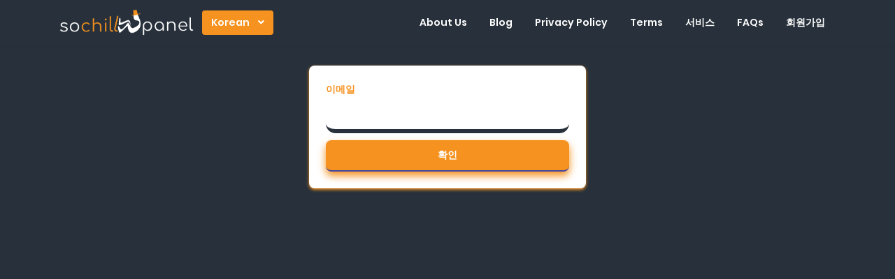

--- FILE ---
content_type: text/html; charset=UTF-8
request_url: https://sochillpanel.com/ko/resetpassword
body_size: 4708
content:
<!DOCTYPE html>
<html id="theme_21" lang="ko">
<head>
  <meta charset="utf-8">
  <meta http-equiv="X-UA-Compatible" content="IE=edge">
  <meta name="viewport" content="width=device-width, initial-scale=1">
  <title>Reset password</title>
  <meta name="keywords" content="">
  <meta name="description" content="">
  <meta name="google-site-verification" content="" />
  <meta name="format-detection" content="telephone=no">

      <link rel="shortcut icon" type="image/ico" href="https://storage.perfectcdn.com/30e6b5/nrbq24iasj38f8c1.png" />
    <link rel="icon" type="image/png" sizes="192x192" href="https://storage.perfectcdn.com/30e6b5/nrbq24iasj38f8c1.png" />
    <link rel="icon" type="image/png" sizes="512x512" href="https://storage.perfectcdn.com/30e6b5/nrbq24iasj38f8c1.png" />
    <link rel="icon" type="image/png" sizes="32x32" href="https://storage.perfectcdn.com/30e6b5/nrbq24iasj38f8c1.png" />
    <link rel="icon" type="image/png" sizes="16x16" href="https://storage.perfectcdn.com/30e6b5/nrbq24iasj38f8c1.png" />
    <link rel="apple-touch-icon" href="https://storage.perfectcdn.com/30e6b5/nrbq24iasj38f8c1.png" />
  
  <!-- HTML5 shim and Respond.js for IE8 support of HTML5 elements and media queries -->
  <!--[if lt IE 9]>
  <script src="https://oss.maxcdn.com/html5shiv/3.7.3/html5shiv.min.js"></script>
  <script src="https://oss.maxcdn.com/respond/1.4.2/respond.min.js"></script>
  <![endif]-->
  <link rel="canonical" href="https://sochillpanel.com/resetpassword" /><meta name="google-site-verification" content="u-4kpSr82GUHPEzKZoHt1JI9ncsnUARF1j2L0NenkVU" />


<meta name="wot-verification" content="90f8db509fa26c5cf3f5"/>

<meta name="heleket" content="3820815b" />

<meta name="verification" content="bc78994e622886a9ed77d3f5150299" />

<meta name="cryptomus" content="06bfaad1" />

<meta name="p:domain_verify" content="2d4e8aca3d5254dfba62f7b75f08e3f3"/>





<!-- Hotjar Tracking Code for https://sochillpanel.com/ -->
<script>
    (function(h,o,t,j,a,r){
        h.hj=h.hj||function(){(h.hj.q=h.hj.q||[]).push(arguments)};
        h._hjSettings={hjid:2005584,hjsv:6};
        a=o.getElementsByTagName('head')[0];
        r=o.createElement('script');r.async=1;
        r.src=t+h._hjSettings.hjid+j+h._hjSettings.hjsv;
        a.appendChild(r);
    })(window,document,'https://static.hotjar.com/c/hotjar-','.js?sv=');
</script>





<!-- Global site tag (gtag.js) - Google Ads: 703664990 -->
<script async src="https://www.googletagmanager.com/gtag/js?id=AW-703664990"></script>
<script>
  window.dataLayer = window.dataLayer || [];
  function gtag(){dataLayer.push(arguments);}
  gtag('js', new Date());

  gtag('config', 'AW-703664990');
</script>

<!-- Event snippet for Purchase conversion page -->
<script>
  gtag('event', 'conversion', {
      'send_to': 'AW-703664990/pr49CJXCpq4DEN6mxM8C',
      'transaction_id': ''
  });
</script>




<!-- Example -->
<!DOCTYPE html>
<html lang="en">
    <head>
        <script type='text/javascript'>
(function(e,t,n){if(e.snaptr)return;var a=e.snaptr=function()
{a.handleRequest?a.handleRequest.apply(a,arguments):a.queue.push(arguments)};
a.queue=[];var s='script';r=t.createElement(s);r.async=!0;
r.src=n;var u=t.getElementsByTagName(s)[0];
u.parentNode.insertBefore(r,u);})(window,document,
'https://sc-static.net/scevent.min.js');

snaptr('init', 'bc9b2895-e057-4887-b419-d4af35d72d68', {
'user_email': '__INSERT_USER_EMAIL__'
});

snaptr('track', 'PAGE_VIEW');

</script>
    </head>






<!-- Google Tag Manager -->
<script>(function(w,d,s,l,i){w[l]=w[l]||[];w[l].push({'gtm.start':
new Date().getTime(),event:'gtm.js'});var f=d.getElementsByTagName(s)[0],
j=d.createElement(s),dl=l!='dataLayer'?'&l='+l:'';j.async=true;j.src=
'https://www.googletagmanager.com/gtm.js?id='+i+dl;f.parentNode.insertBefore(j,f);
})(window,document,'script','dataLayer','GTM-PPZ3CPR');</script>
<!-- End Google Tag Manager -->








<!-- Global site tag (gtag.js) - Google Ads: 10900053223 -->
<script async src="https://www.googletagmanager.com/gtag/js?id=AW-10900053223"></script>
<script>
  window.dataLayer = window.dataLayer || [];
  function gtag(){dataLayer.push(arguments);}
  gtag('js', new Date());

  gtag('config', 'AW-10900053223');
</script>




<!-- Event snippet for Website lead conversion page -->
<script>
  gtag('event', 'conversion', {'send_to': 'AW-10885707034/EP8JCMLyvrMDEJrq2sYo'});
</script>




<!-- Event snippet for Purchase &quot;Deposit page&quot; conversion page -->
<script>
  gtag('event', 'conversion', {
      'send_to': 'AW-10885707034/aCPoCIe0-7MDEJrq2sYo',
      'transaction_id': ''
  });
</script>


<script>(function(w,d,t,r,u){var f,n,i;w[u]=w[u]||[],f=function(){var o={ti:"355010365"};o.q=w[u],w[u]=new UET(o),w[u].push("pageLoad")},n=d.createElement(t),n.src=r,n.async=1,n.onload=n.onreadystatechange=function(){var s=this.readyState;s&&s!=="loaded"&&s!=="complete"||(f(),n.onload=n.onreadystatechange=null)},i=d.getElementsByTagName(t)[0],i.parentNode.insertBefore(n,i)})(window,document,"script","//bat.bing.com/bat.js","uetq");</script>

<!-- Meta Pixel Code -->
<script>
!function(f,b,e,v,n,t,s)
{if(f.fbq)return;n=f.fbq=function(){n.callMethod?
n.callMethod.apply(n,arguments):n.queue.push(arguments)};
if(!f._fbq)f._fbq=n;n.push=n;n.loaded=!0;n.version='2.0';
n.queue=[];t=b.createElement(e);t.async=!0;
t.src=v;s=b.getElementsByTagName(e)[0];
s.parentNode.insertBefore(t,s)}(window, document,'script',
'https://connect.facebook.net/en_US/fbevents.js');
fbq('init', '1337199636959771');
fbq('track', 'PageView');
</script>
<noscript><img height="1" width="1" style="display:none"
src="https://www.facebook.com/tr?id=1337199636959771&ev=PageView&noscript=1"
/></noscript>
<!-- End Meta Pixel Code -->

<script src="//code.jivosite.com/widget/XZAvlziQzp" async></script>


<!-- Global site tag (gtag.js) - Google Analytics -->
<script async src="https://www.googletagmanager.com/gtag/js?id=UA-145090140-1"></script>
<script>
  window.dataLayer = window.dataLayer || [];
  function gtag(){dataLayer.push(arguments);}
  gtag('js', new Date());

  gtag('config', 'UA-145090140-1');
</script>


<!-- PushAlert -->
<script type="text/javascript">
        (function(d, t) {
                var g = d.createElement(t),
                s = d.getElementsByTagName(t)[0];
                g.src = "https://cdn.pushalert.co/integrate_f1477eacf3a469099d2e242cca0fa55f.js";
                s.parentNode.insertBefore(g, s);
        }(document, "script"));
</script>
<!-- End PushAlert -->

<!-- Global site tag (gtag.js) - Google Analytics -->
<script async src="https://www.googletagmanager.com/gtag/js?id=G-Y1TV18GCHS"></script>
<script>
  window.dataLayer = window.dataLayer || [];
  function gtag(){dataLayer.push(arguments);}
  gtag('js', new Date());

  gtag('config', 'G-Y1TV18GCHS');
</script><link href="https://storage.perfectcdn.com/global/0n06czosfhchg9z8.js" rel="preload" as="script">
<link href="https://storage.perfectcdn.com/global/zakrr3k6kp64akm0.js" rel="preload" as="script">
<link href="https://storage.perfectcdn.com/global/mky2astfdihzzfq6.js" rel="preload" as="script">
<link href="https://storage.perfectcdn.com/global/3u30z1np32rdiw54.js" rel="preload" as="script">
<link href="https://hcaptcha.com/1/api.js?hl=ko" rel="preload" as="script">

      <link rel="stylesheet" type="text/css" href="https://storage.perfectcdn.com/global/3l6ytdjlwbuwuc3s.css">
      <link rel="stylesheet" type="text/css" href="https://storage.perfectcdn.com/30e6b5/4379093lo48ge7mm.css">
    <script>
    window.modules = {};
  </script>
</head>
<body class="body  body-public">
<div class="wrapper  wrapper-navbar ">
   <div id="block_1">
    <div class="block-wrapper">
        <div class="component_navbar ">
          <div class="component-navbar__wrapper component-navbar__height">
             <div class="sidebar-block__top component-navbar component-navbar__navbar-public editor__component-wrapper component-navbar__sticky">
                <div>
                   <nav class="navbar navbar-expand-lg navbar-light container-lg ">
                      <div class="navbar-public__header">
                        <div class="sidebar-block__top-brand">
                                                                                <div class="component-navbar-logo">
                              <a href="/ko">
                                <img src="https://storage.perfectcdn.com/30e6b5/4suzanco3cjlynrp.png" class="sidebar-block__top-logo" alt="" title="">
                              </a>
                            </div>
                                                  </div>
                        <button class="navbar-toggler" type="button" data-toggle="collapse" data-target="#navbar-collapse-1" aria-controls="navbar-collapse-1" aria-expanded="false" aria-label="Toggle navigation">
                        <span class="navbar-burger">
                            <span class="navbar-burger-line"></span>
                        </span>
                        </button>
                      </div>
                     <div class="collapse navbar-collapse" id="navbar-collapse-1">
                        <div class="component-navbar-collapse-divider"></div>
                                                  <div class="navbar-languages component_navbar_dropdown">
                            <div class="navbar-dropdown ">
                                                                                                                                                                                                                                                                                                                                                        <div class="navbar-dropdown__name navbar-dropdown__toggle" data-toggle="dropdown" data-hover="dropdown" aria-expanded="false">Korean</div>
                                                                                                                                                                                                                                                                                                                                                    <ul class="navbar-dropdown__container dropdown-menu">
                                                                                                      <li class="navbar-dropdown__item">
                                      <a href="/resetpassword" class="navbar-dropdown__link">English</a>
                                    </li>
                                                                                                                                        <li class="navbar-dropdown__item">
                                      <a href="/ru/resetpassword" class="navbar-dropdown__link">Russian</a>
                                    </li>
                                                                                                                                        <li class="navbar-dropdown__item">
                                      <a href="/tr/resetpassword" class="navbar-dropdown__link">Turkish</a>
                                    </li>
                                                                                                                                        <li class="navbar-dropdown__item">
                                      <a href="/bp/resetpassword" class="navbar-dropdown__link">Portuguese (Brazil)</a>
                                    </li>
                                                                                                                                                                                                          <li class="navbar-dropdown__item">
                                      <a href="/ar/resetpassword" class="navbar-dropdown__link">Arabic</a>
                                    </li>
                                                                                                                                        <li class="navbar-dropdown__item">
                                      <a href="/es/resetpassword" class="navbar-dropdown__link">Spanish</a>
                                    </li>
                                                                                                                                        <li class="navbar-dropdown__item">
                                      <a href="/th/resetpassword" class="navbar-dropdown__link">Thai</a>
                                    </li>
                                                                                                                                        <li class="navbar-dropdown__item">
                                      <a href="/vi/resetpassword" class="navbar-dropdown__link">Vietnamese</a>
                                    </li>
                                                                                                </ul>
                            </div>
                          </div>
                                                 <div class="d-flex component-navbar-collapse">
                           <ul class="navbar-nav">
                                                            <li class="nav-item component-navbar-nav-item component_navbar component-navbar-public-nav-item">
                                 <a class="component-navbar-nav-link component-navbar-nav-link__navbar-public " href="/ko/aboutus" > About Us</a>
                               </li>
                                                            <li class="nav-item component-navbar-nav-item component_navbar component-navbar-public-nav-item">
                                 <a class="component-navbar-nav-link component-navbar-nav-link__navbar-public " href="/ko/blog" > Blog</a>
                               </li>
                                                            <li class="nav-item component-navbar-nav-item component_navbar component-navbar-public-nav-item">
                                 <a class="component-navbar-nav-link component-navbar-nav-link__navbar-public " href="/ko/privacy-policy-" > Privacy Policy</a>
                               </li>
                                                            <li class="nav-item component-navbar-nav-item component_navbar component-navbar-public-nav-item">
                                 <a class="component-navbar-nav-link component-navbar-nav-link__navbar-public " href="/ko/terms" > Terms</a>
                               </li>
                                                            <li class="nav-item component-navbar-nav-item component_navbar component-navbar-public-nav-item">
                                 <a class="component-navbar-nav-link component-navbar-nav-link__navbar-public " href="/ko/services" > 서비스</a>
                               </li>
                                                            <li class="nav-item component-navbar-nav-item component_navbar component-navbar-public-nav-item">
                                 <a class="component-navbar-nav-link component-navbar-nav-link__navbar-public " href="/ko/faqs" > FAQs</a>
                               </li>
                                                            <li class="nav-item component-navbar-nav-item component_navbar component-navbar-public-nav-item">
                                 <a class="component-navbar-nav-link component-navbar-nav-link__navbar-public " href="/ko/signup" > 회원가입</a>
                               </li>
                                                        </ul>
                         </div>
                      </div>
                   </nav>
                </div>
             </div>
          </div>
       </div>
    </div>
    <div class="component_navbar"></div>
</div>
   <div class="wrapper-content">
    <div class="wrapper-content__header">
          </div>
    <div class="wrapper-content__body">
      <!-- Main variables *content* -->
      <div id="block_23"><div class="block-bg"></div><div class="container-fluid"><div class="reset-password-form">
    <div class="row reset-password-form__alignment">
        <div class="col-lg-4">
            <div class="component_card">
                <div class="card">
                    <form method="post" action="">
                        <div class="component_form_group">
                            <div class="">
                                                                                                <div class="form-group">
                                    <label for="email" class="control-label">이메일</label>
                                    <input type="email" class="form-control" id="email" name="ResetPasswordForm[email]">
                                </div>
                            </div>
                            <input type="hidden" name="_csrf" value="O__8vt-IRUZQbq0NWDNN8QivXJLi4ug9ClXkJSR2dYlpys3rmcU9cwVe1XltBzm3P_YToqqpkHI4IotxaR0nzw==">
                            <div class="component_button_submit">
                                <div class="">
                                    <button type="submit" class="btn btn-block btn-big-primary">확인</button>
                                </div>
                            </div>
                        </div>
                    </form>
                </div>
            </div>
        </div>
    </div>
</div></div></div>
    </div>
    <div class="wrapper-content__footer">
       <div id="block_3" data-block-id="3"><div class="footer ">
    <div class="component_footer_single_line">
        <div class="component-footer">
            <div class="component-footer__public">
                <div class="container-fluid">
                    <div class="row">
                        <div class="col-md-12">
                            <div class="component-footer__public-copyright">
                                                                    <p class="text-center"><span style="text-align: CENTER">© Copyright. All Rights Reserved.</span></p>
                                                            </div>
                        </div>
                    </div>
                </div>
            </div>
        </div>
    </div>
</div></div>     </div>
  </div>
</div>
<!-- Notifications wrapper -->
<div id="notify-wrapper" class="alert alert-success mb-3 hidden" style="display: none;"></div>
<!-- Google Tag Manager (noscript) -->
<noscript><iframe src="https://www.googletagmanager.com/ns.html?id=GTM-PPZ3CPR"
height="0" width="0" style="display:none;visibility:hidden"></iframe></noscript>
<!-- End Google Tag Manager (noscript) -->

<script async defer src="https://cdn.jsdelivr.net/npm/altcha@2/dist/altcha.min.js" type="module"></script>
  <script type="text/javascript" src="https://storage.perfectcdn.com/global/0n06czosfhchg9z8.js">
      </script>
  <script type="text/javascript" src="https://storage.perfectcdn.com/global/zakrr3k6kp64akm0.js">
      </script>
  <script type="text/javascript" src="https://storage.perfectcdn.com/global/mky2astfdihzzfq6.js">
      </script>
  <script type="text/javascript" src="https://storage.perfectcdn.com/global/3u30z1np32rdiw54.js">
      </script>
  <script type="text/javascript" src="https://hcaptcha.com/1/api.js?hl=ko">
      </script>
  <script type="text/javascript" >
     window.modules.layouts = {"theme_id":21,"auth":0,"live":true,"csrftoken":"O__8vt-IRUZQbq0NWDNN8QivXJLi4ug9ClXkJSR2dYlpys3rmcU9cwVe1XltBzm3P_YToqqpkHI4IotxaR0nzw=="};   </script>
  <script type="text/javascript" >
     window.modules.resetpassword = {"verify_captcha":"Verify you\u2019re human","error":{"captcha":"\ucea1\ucc60(CAPTCHA)\ub97c \ud480\uc5b4\uc8fc\uc138\uc694"}};   </script>
  <script type="text/javascript" >
     window.modules.captcha_config = {"captcha_required":false,"captcha_site_key":"f1dad752-aa66-42ec-9940-206637bae70c","captcha_type":"h-captcha","is_editor":true};   </script>
  <script type="text/javascript" >
     window.modules.user_app_show_config = [];   </script>
  <script type="text/javascript" >
      </script>
</body>
</html>

--- FILE ---
content_type: text/css
request_url: https://storage.perfectcdn.com/30e6b5/4379093lo48ge7mm.css
body_size: 20619
content:
:root { --color-id-1: rgba(246, 146, 31, 1); --color-id-2: rgba(30, 121, 228, 1); --color-id-3: rgba(244, 209, 209, 1); --color-id-4: rgba(246, 146, 31, 1); --color-id-5: rgba(212, 236, 223, 1); --color-id-6: rgba(38, 162, 94, 1); --color-id-7: rgba(246, 146, 31, 1); --color-id-8: rgba(40, 49, 59, 1); --color-id-9: rgba(255, 255, 255, 1); --color-id-10: rgba(32, 34, 80, 0.05); --color-id-11: rgba(246, 146, 31, 1); --color-id-12: rgba(255, 193, 7, 1); --color-id-13: rgba(246, 146, 31, 1); --color-id-14: rgba(32, 34, 80, 1); --color-id-15: linear-gradient(0deg , rgba(246, 146, 31, 1) 0% , rgba(246, 146, 31, 1) 100% ); --color-id-16: rgba(246, 146, 32, 1); --color-id-17: rgba(246, 146, 31, 1); --color-id-18: rgba(246, 146, 31, 1); --color-id-19: rgba(246, 146, 31, 1); --color-id-20: rgba(255, 255, 255, 1); --color-id-21: rgba(64, 69, 161, 1); --color-id-137: rgba(80, 86, 201, 1); --color-id-138: rgba(159, 162, 225, 1); --color-id-139: rgba(40, 49, 59, 1); --color-id-140: rgba(246, 146, 31, 1); --color-id-141: rgba(250, 251, 252, 0.66); --color-id-142: rgba(249, 250, 252, 1); --color-id-143: rgba(0, 0, 0, 0.42); --color-id-144: rgba(0, 0, 0, 0.19); --color-id-145: rgba(36, 43, 53, 1); --color-id-146: rgba(0, 0, 0, 0.73); --color-id-147: rgba(0, 0, 0, 0.13); --color-id-148: rgba(0, 0, 0, 0.05); --color-id-149: rgba(243, 163, 79, 1); --color-id-150: rgba(237, 138, 23, 1); --text-dark: var(--color-id-145);--text-white: var(--color-id-20);--link: var(--color-id-17); } .body-public { background: var(--color-id-8); color: var(--text-white) }.body-internal { background: var(--color-id-9); color: var(--text-dark); }.text-white { color: var(--color-id-20); }.text-dark { color: var(--color-id-145); }.body a, .body a:focus { color: var(--color-id-17); } 
        @font-face {
          font-family: "Poppins";
          font-style: normal;
          font-weight: 100;
          font-display: swap;
          src: url(https://fonts.gstatic.com/s/poppins/v9/pxiGyp8kv8JHgFVrLPTed3FBGPaTSQ.ttf) format('woff');
        }
        @font-face {
          font-family: "Poppins";
          font-style: italic;
          font-weight: 100;
          font-display: swap;
          src: url(https://fonts.gstatic.com/s/poppins/v9/pxiAyp8kv8JHgFVrJJLmE3tFOvODSVFF.ttf) format('woff');
        }
        @font-face {
          font-family: "Poppins";
          font-style: normal;
          font-weight: 200;
          font-display: swap;
          src: url(https://fonts.gstatic.com/s/poppins/v9/pxiByp8kv8JHgFVrLFj_V1tvFP-KUEg.ttf) format('woff');
        }
        @font-face {
          font-family: "Poppins";
          font-style: italic;
          font-weight: 200;
          font-display: swap;
          src: url(https://fonts.gstatic.com/s/poppins/v9/pxiDyp8kv8JHgFVrJJLmv1plEN2PQEhcqw.ttf) format('woff');
        }
        @font-face {
          font-family: "Poppins";
          font-style: normal;
          font-weight: 300;
          font-display: swap;
          src: url(https://fonts.gstatic.com/s/poppins/v9/pxiByp8kv8JHgFVrLDz8V1tvFP-KUEg.ttf) format('woff');
        }
        @font-face {
          font-family: "Poppins";
          font-style: italic;
          font-weight: 300;
          font-display: swap;
          src: url(https://fonts.gstatic.com/s/poppins/v9/pxiDyp8kv8JHgFVrJJLm21llEN2PQEhcqw.ttf) format('woff');
        }
        @font-face {
          font-family: "Poppins";
          font-style: normal;
          font-weight: 400;
          font-display: swap;
          src: url(https://fonts.gstatic.com/s/poppins/v9/pxiEyp8kv8JHgFVrFJDUc1NECPY.ttf) format('woff');
        }
        @font-face {
          font-family: "Poppins";
          font-style: italic;
          font-weight: 400;
          font-display: swap;
          src: url(https://fonts.gstatic.com/s/poppins/v9/pxiGyp8kv8JHgFVrJJLed3FBGPaTSQ.ttf) format('woff');
        }
        @font-face {
          font-family: "Poppins";
          font-style: normal;
          font-weight: 500;
          font-display: swap;
          src: url(https://fonts.gstatic.com/s/poppins/v9/pxiByp8kv8JHgFVrLGT9V1tvFP-KUEg.ttf) format('woff');
        }
        @font-face {
          font-family: "Poppins";
          font-style: italic;
          font-weight: 500;
          font-display: swap;
          src: url(https://fonts.gstatic.com/s/poppins/v9/pxiDyp8kv8JHgFVrJJLmg1hlEN2PQEhcqw.ttf) format('woff');
        }
        @font-face {
          font-family: "Poppins";
          font-style: normal;
          font-weight: 600;
          font-display: swap;
          src: url(https://fonts.gstatic.com/s/poppins/v9/pxiByp8kv8JHgFVrLEj6V1tvFP-KUEg.ttf) format('woff');
        }
        @font-face {
          font-family: "Poppins";
          font-style: italic;
          font-weight: 600;
          font-display: swap;
          src: url(https://fonts.gstatic.com/s/poppins/v9/pxiDyp8kv8JHgFVrJJLmr19lEN2PQEhcqw.ttf) format('woff');
        }
        @font-face {
          font-family: "Poppins";
          font-style: normal;
          font-weight: 700;
          font-display: swap;
          src: url(https://fonts.gstatic.com/s/poppins/v9/pxiByp8kv8JHgFVrLCz7V1tvFP-KUEg.ttf) format('woff');
        }
        @font-face {
          font-family: "Poppins";
          font-style: italic;
          font-weight: 700;
          font-display: swap;
          src: url(https://fonts.gstatic.com/s/poppins/v9/pxiDyp8kv8JHgFVrJJLmy15lEN2PQEhcqw.ttf) format('woff');
        }
        @font-face {
          font-family: "Poppins";
          font-style: normal;
          font-weight: 800;
          font-display: swap;
          src: url(https://fonts.gstatic.com/s/poppins/v9/pxiByp8kv8JHgFVrLDD4V1tvFP-KUEg.ttf) format('woff');
        }
        @font-face {
          font-family: "Poppins";
          font-style: italic;
          font-weight: 800;
          font-display: swap;
          src: url(https://fonts.gstatic.com/s/poppins/v9/pxiDyp8kv8JHgFVrJJLm111lEN2PQEhcqw.ttf) format('woff');
        }
        @font-face {
          font-family: "Poppins";
          font-style: normal;
          font-weight: 900;
          font-display: swap;
          src: url(https://fonts.gstatic.com/s/poppins/v9/pxiByp8kv8JHgFVrLBT5V1tvFP-KUEg.ttf) format('woff');
        }
        @font-face {
          font-family: "Poppins";
          font-style: italic;
          font-weight: 900;
          font-display: swap;
          src: url(https://fonts.gstatic.com/s/poppins/v9/pxiDyp8kv8JHgFVrJJLm81xlEN2PQEhcqw.ttf) format('woff');
        } html, body, .body { font-family: "Poppins", sans-serif; font-size: 14px; font-style: normal; font-weight: 300; }h1 { font-family: "Poppins", sans-serif; font-size: 3rem; font-style: normal; font-weight: 500; }h2 { font-family: "Poppins", sans-serif; font-size: 2.25rem; font-style: normal; font-weight: 500; }h3 { font-family: "Poppins", sans-serif; font-size: 1.875rem; font-style: normal; font-weight: 500; }h4 { font-family: "Poppins", sans-serif; font-size: 1.5rem; font-style: normal; font-weight: 500; }h5 { font-family: "Poppins", sans-serif; font-size: 1.25rem; font-style: normal; font-weight: 500; }h6 { font-family: "Poppins", sans-serif; font-size: 1rem; font-style: normal; font-weight: 500; } :root { --button_secondary_text_color: var(--color-id-20);--button_secondary_background_color: var(--color-id-4);--button_secondary_border_color: var(--color-id-21);--button_secondary_hover_text_color: var(--color-id-20);--button_secondary_hover_background_color: var(--color-id-139);--button_secondary_hover_border_color: var(--color-id-4);--button_secondary_box_shadow: none;--button_primary_text_color: var(--color-id-20);--button_primary_background_color: var(--color-id-17);--button_primary_border_color: var(--color-id-21);--button_primary_hover_text_color: var(--color-id-20);--button_primary_hover_background_color: var(--color-id-139);--button_primary_hover_border_color: var(--color-id-4);--button_primary_box_shadow: 0px 6px 12px 0px var(--color-id-13);--button_action_text_color: var(--color-id-20);--button_action_background_color: var(--color-id-17);--button_action_border_color: var(--color-id-21);--button_action_hover_text_color: var(--color-id-20);--button_action_hover_background_color: var(--color-id-139);--button_action_hover_border_color: var(--color-id-4);--button_action_box_shadow: none; } .btn {  } .btn-big-secondary { font-weight: 700; font-style: normal; font-size: null; padding-left: 16px; padding-right: 16px; padding-top: 11px; padding-bottom: 11px; color: var(--button_secondary_text_color) !important; background: var(--button_secondary_background_color); border-color: var(--button_secondary_border_color); box-shadow: var(--button_secondary_box_shadow); border-style: solid; border-top-left-radius: 8px; border-top-right-radius: 8px; border-bottom-left-radius: 8px; border-bottom-right-radius: 8px; border-left-width: 0px; border-right-width: 0px; border-top-width: 0px; border-bottom-width: 2px;  } .btn-big-secondary:hover { color: var(--button_secondary_hover_text_color) !important; background: var(--button_secondary_hover_background_color); border-color: var(--button_secondary_hover_border_color); text-decoration: none;  } .btn-big-secondary:focus { color: var(--button_secondary_text_color) !important; background: var(--button_secondary_background_color); border-color: var(--button_secondary_border_color); text-decoration: none;  } .btn-actions { font-weight: 700; font-style: normal; font-size: null; padding-left: 12px; padding-right: 12px; padding-top: 4px; padding-bottom: 4px; color: var(--button_action_text_color) !important; background: var(--button_action_background_color); border-color: var(--button_action_border_color); box-shadow: var(--button_action_box_shadow); border-style: solid; border-top-left-radius: 8px; border-top-right-radius: 8px; border-bottom-left-radius: 8px; border-bottom-right-radius: 8px; border-left-width: 0px; border-right-width: 0px; border-top-width: 0px; border-bottom-width: 2px;  } .btn-actions:hover { color: var(--button_action_hover_text_color) !important; background: var(--button_action_hover_background_color); border-color: var(--button_action_hover_border_color); text-decoration: none;  } .btn-actions:focus { color: var(--button_action_text_color) !important; background: var(--button_action_background_color); border-color: var(--button_action_border_color); text-decoration: none;  } .btn-big-primary { font-weight: 700; font-style: normal; font-size: null; padding-left: 16px; padding-right: 16px; padding-top: 11px; padding-bottom: 11px; color: var(--button_primary_text_color) !important; background: var(--button_primary_background_color); border-color: var(--button_primary_border_color); box-shadow: var(--button_primary_box_shadow); border-style: solid; border-top-left-radius: 8px; border-top-right-radius: 8px; border-bottom-left-radius: 8px; border-bottom-right-radius: 8px; border-left-width: 0px; border-right-width: 0px; border-top-width: 0px; border-bottom-width: 2px;  } .btn-big-primary:hover { color: var(--button_primary_hover_text_color) !important; background: var(--button_primary_hover_background_color); border-color: var(--button_primary_hover_border_color); text-decoration: none;  } .btn-big-primary:focus { color: var(--button_primary_text_color) !important; background: var(--button_primary_background_color); border-color: var(--button_primary_border_color); text-decoration: none;  } .btn-big-primary.dropdown-toggle + .dropdown-menu .dropdown-item.active { color: var(--button_primary_text_color)!important; background-color: var(--button_primary_background_color)!important;  } .show > .btn-big-primary.dropdown-toggle { color: var(--button_primary_hover_text_color)!important; background-color: var(--button_primary_hover_background_color)!important; border-color: var(--button_primary_hover_border_color)!important;  }:root { --navbar_private_items_text_color: var(--color-id-14);--navbar_private_background_color: var(--color-id-9);--navbar_private_items_hover_text_color: var(--color-id-17);--navbar_private_items_hover_background_color: transparent;--navbar_private_items_active_text_color: var(--color-id-17);--navbar_private_items_active_background_color: transparent;--navbar_private_box_shadow: 0px 2px 4px 0px var(--color-id-10);--navbar_private_balance_text_color: var(--color-id-20);--navbar_private_balance_background_color: var(--color-id-17);--navbar_private_balance_box_shadow: none;--navbar_public_box_shadow: 0px 2px 4px 0px var(--color-id-10);--navbar_public_items_text_color: var(--color-id-14);--navbar_public_items_border_color: transparent;--navbar_public_background_color: var(--color-id-9);--navbar_public_items_active_border_color: transparent;--navbar_public_items_hover_text_color: var(--color-id-17);--navbar_public_items_hover_background_color: transparent;--navbar_public_items_active_text_color: var(--color-id-17);--navbar_public_items_active_background_color: transparent; } .wrapper-navbar { --public-navbar-height: 64px;  } .wrapper-sidebar-navbar .wrapper-content { padding-top: 64px;  } .wrapper-navbar .component_navbar_sub { height: 64px;  } + .component_navbar_sub { height: 64px;  }  + .wrapper-content { padding-top: 64px;  } .component-sidebar__menu-logo { height: 64px;  } .sidebar-block__left-menu { padding-bottom: 64px!important;  } .navbar-nav-currencies { color: var(--navbar_private_items_text_color); font-size: null; padding-left: 12px!important; padding-right: 12px!important;  } .component-navbar-public__wrapper { height: 64px;  } .component-navbar-private__wrapper { height: 64px;  } .component-navbar-public-brand a { text-decoration: none; color: inherit;  } .component-navbar-public-brand { text-decoration: none; color: inherit;  } .component-navbar-public-brand:hover { text-decoration: none;  } .component-navbar-private__wrapper .sidebar-block__top-brand { display: none;  } .component-navbar-logo { display: flex;  } .component-navbar-logo a { display: flex; width: inherit;  } .component-navbar-nav-item { position: relative;  } .component-navbar-public-nav-item {  } .component-navbar-private-nav-item { height: 64px;  } .component-navbar-nav-link { display: flex; align-items: center; justify-content: center; text-decoration: none; height: 100%; font-size: null; font-weight: 600;  } .component-navbar-nav-link .badge { margin-left: 6px; margin-right: 6px;  } .component-navbar-nav-link .component-navbar-nav-link-icon { display: flex; min-width: 26px; padding: 0px 3px;  } .component-navbar-nav-link__navbar-private { color: var(--navbar_private_items_text_color)!important; background: var(--navbar_private_background_color); padding-left: 12px; padding-right: 12px; padding-top: 4px; padding-bottom: 4px;  } .component-navbar-nav-link__navbar-private:hover { color: var(--navbar_private_items_hover_text_color)!important; background: var(--navbar_private_items_hover_background_color); text-decoration: none;  } .component-navbar-nav-link-active__navbar-private { color: var(--navbar_private_items_active_text_color)!important; background: var(--navbar_private_items_active_background_color);  } .component-navbar-nav-link-active__navbar-private:hover { color: var(--navbar_private_items_active_text_color)!important; background: var(--navbar_private_items_active_background_color);  } .component-navbar-nav-link-active__navbar-private:focus { color: var(--navbar_private_items_active_text_color)!important; background: var(--navbar_private_items_active_background_color);  } .component-navbar-nav-link__navbar-public { color: var(--navbar_public_items_text_color)!important; background: var(--navbar_public_items_background_color); padding-left: 16px; padding-right: 16px; padding-top: 4px; padding-bottom: 4px; border-style: none; border-top-left-radius: 0px; border-top-right-radius: 0px; border-bottom-left-radius: 0px; border-bottom-right-radius: 0px; border-left-width: 0px; border-right-width: 0px; border-top-width: 0px; border-bottom-width: 0px;  } .component-navbar-nav-link__navbar-public:hover { color: var(--navbar_public_items_hover_text_color) !important; background: var(--navbar_public_items_hover_background_color); text-decoration: none;  } .component-navbar-nav-link__navbar-public:focus { color: var(--navbar_public_items_hover_text_color)!important; background: var(--navbar_public_items_hover_background_color); text-decoration: none;  } .component-navbar-nav-link-active__navbar-public { color: var(--navbar_public_items_active_text_color)!important; background: var(--navbar_public_items_active_background_color);  } .component-navbar-nav-link-active__navbar-public:hover { color: var(--navbar_public_items_active_text_color)!important; background: var(--navbar_public_items_active_background_color);  } .component-navbar-nav-link-active__navbar-public:focus { color: var(--navbar_public_items_active_text_color)!important; background: var(--navbar_public_items_active_background_color);  } .component-navbar-public { height: 64px; box-shadow: var(--navbar_public_box_shadow);  } .component-navbar-private { height: 64px; box-shadow: var(--navbar_private_box_shadow);  } .component-navbar__navbar-private { background: var(--navbar_private_background_color); box-shadow: var(--navbar_private_box_shadow);  } .component-navbar__navbar-public { width: 100%; background: var(--navbar_public_background_color); box-shadow: var(--navbar_public_box_shadow);  } .component-navbar-balance-wrap__navbar-private { padding-top: 0px; padding-bottom: 0px;  } .component-navbar-balance-item__navbar-private { display: flex; align-items: center; justify-content: center; height: 100%; text-decoration: none; font-weight: 600; font-style: normal; color: var(--navbar_private_balance_text_color) !important; background: var(--navbar_private_balance_background_color); padding-left: 16px; padding-right: 16px; border-top-left-radius: 0px; border-top-right-radius: 0px; border-bottom-left-radius: 0px; border-bottom-right-radius: 0px; box-shadow: var(--navbar_private_balance_box_shadow);  } .component-navbar-balance-item__navbar-private:hover { color: var(--navbar_private_balance_text_color) !important; text-decoration: none;  } .component-navbar-private-brand { color: var(--navbar_private_items_text_color); font-size: 0px;  } .component-navbar__navbar-private .navbar { height: 64px;  } .component-navbar__navbar-public .navbar { height: 64px;  } .component-navbar__navbar-public-padding .navbar { padding-top: 24px; padding-bottom: 24px;  } .navbar-burger { position: relative;  } .navbar-light .navbar-toggler { border: none; outline: none; position: relative;  } .navbar-burger-line { display: block; height: 2px; width: 24px; position: relative;  } .navbar-burger-line:before { content: ' '; display: block; position: absolute; left: 0; top: -7px; height: 2px; width: 24px;  } .navbar-burger-line:after { content: ' '; display: block; position: absolute; left: 0; top: 7px; height: 2px; width: 24px;  } .component-navbar__navbar-public .navbar-burger-line:before { background: var(--navbar_public_items_text_color);  } .component-navbar__navbar-private .navbar-burger-line:before { background: var(--navbar_private_items_text_color);  } .component-navbar__navbar-private .navbar-burger-line:after { background: var(--navbar_private_items_text_color);  } .component-navbar__navbar-public .navbar-burger-line:after { background: var(--navbar_public_items_text_color);  } .component-navbar__navbar-public .navbar-burger-line { background: var(--navbar_public_items_text_color);  } .component-navbar__navbar-private .navbar-burger-line { background: var(--navbar_private_items_text_color);  } .navbar-nav { padding-right: 0px; margin-top: 0px;  } .component-navbar-collapse-divider { height: 1px; width: 100%; display: none; opacity: 0.2;  } .component-navbar__navbar-private .component-navbar-collapse-divider { background: var(--navbar_private_items_text_color);  } .component-navbar__navbar-public .component-navbar-collapse-divider { background: var(--navbar_public_items_text_color);  } .navbar-dropdown { position: relative; display: inline-block; margin-top: 4px; padding-bottom: 4px;  } .navbar-dropdown__container { position: absolute; padding: 0px; margin: 0px; top: 100%; background: undefined; min-width: 100%; border-top-left-radius: undefined; border-top-right-radius: undefined; border-bottom-left-radius: undefined; border-bottom-right-radius: undefined; border-color: undefined; box-shadow: undefined; border-style: undefined; border-left-width: undefined; border-right-width: undefined; border-top-width: undefined; border-bottom-width: undefined;  } .navbar-dropdown__item { list-style: none;  } .navbar-dropdown__link { display: block; width: 100%; text-decoration: none; color: undefined; background: undefined; padding-top: undefined; padding-bottom: undefined; padding-left: undefined; padding-right: undefined;  } .navbar-dropdown__link:hover { color: undefined; background: undefined; text-decoration: none;  } .component-navbar-public-brand h1, .component-navbar-public-brand h2, .component-navbar-public-brand h3, .component-navbar-public-brand h4, .component-navbar-public-brand h5, .component-navbar-public-brand h6 { margin-bottom: 0px;  } .component-navbar-public-brand>*:first-child { width: 100%;  } .component-sidebar__menu-brand h1, .component-sidebar__menu-brand h2, .component-sidebar__menu-brand h3, .component-sidebar__menu-brand h4, .component-sidebar__menu-brand h5, .component-sidebar__menu-brand h6 { margin-bottom: 0px;  } .component-sidebar__menu-brand>*:first-child { width: 100%;  } @media (max-width: 991px) {  .component-navbar-private__wrapper-sticky { height: 64px!important;  } .component-navbar-logo { width: inherit;  } .sidebar-block__top-logo { max-height: 64px;  } .component-navbar__navbar-public .navbar { display: flex; flex-wrap: wrap; height: auto; min-height: 64px; padding: 0px 1rem;  } .component-navbar__navbar-private .navbar { height: auto; min-height: 64px; flex-wrap: wrap; padding: 0px 1rem;  } .component-navbar__navbar-private .navbar .navbar-private__header { min-height: 64px;  } .component-navbar__navbar-public .navbar .navbar-public__header { display: flex; justify-content: space-between; align-items: center; width: 100%; min-height: 64px;  } .component-navbar-private__wrapper { height: auto;  }  + .wrapper-content { padding-top: 0px;  } .component-navbar__navbar-public .navbar-collapse { position: relative; top: 0px; left: 0px; width: 100%; background: none;  } .component-navbar__navbar-private .navbar-collapse { position: relative; top: 0px; left: 0px; width: 100%; background: none;  } .component-navbar__navbar-private .component-navbar-collapse { flex-wrap: wrap;  } .component-navbar__navbar-private .component-navbar-private-nav-item { height: auto;  } .component-navbar-collapse { padding-top: 8px; padding-bottom: 8px;  } .component-navbar-collapse-divider { display: none;  } .component-navbar-nav-link { width: 100%; justify-content: flex-start;  } .navbar-nav { width: 100%;  } .component-navbar-private__wrapper .sidebar-block__top-brand { display: block;  } .component-navbar-private-brand { font-size: unset;  } .navbar { flex-flow: row;  } .navbar-nav-currencies { padding-left: 0px !important; padding-right: 0px !important;  } }:root { --sidebar_box_shadow: none;--sidebar_border_color: transparent;--sidebar_items_text_color: var(--color-id-20);--sidebar_items_border_color: transparent;--sidebar_background_color: var(--color-id-15);--sidebar_brand_text_color: var(--color-id-14);--sidebar_brand_background_color: var(--color-id-9);--sidebar_items_hover_text_color: var(--color-id-4);--sidebar_items_hover_background_color: transparent;--sidebar_items_hover_border_color: transparent;--sidebar_items_active_text_color: var(--color-id-17);--sidebar_items_active_background_color: var(--color-id-9);--sidebar_items_active_border_color: transparent; } .component-sidebar_wrapper { flex-basis: 250px; width: 250px;  } .component-sidebar { background: var(--sidebar_background_color); width: 250px; box-shadow: var(--sidebar_box_shadow); border-color: var(--sidebar_border_color); border-left-width: 0px; border-right-width: 0px; border-top-width: 0px; border-bottom-width: 0px; border-style: none;  } .component-navbar__navbar-private { --navbar-margin: 250px; width: calc(100% - var(--navbar-margin) - var(--editor-sidebar));  } .component-sidebar__menu { max-height: calc(100vh); overflow-y: auto;  } .component-sidebar__menu .sidebar-block__left-menu { padding-top: 32px; padding-left: 0px; padding-right: 0px;  } .component-sidebar__menu-logo { display: flex; justify-content: flex-start; color: var(--sidebar_brand_text_color);  } .component-sidebar__menu-logo a { text-decoration: none; color: var(--sidebar_brand_text_color);  } .component-sidebar__menu-logo a:hover { text-decoration: none;  } .component-sidebar__menu .component-navbar-logo { width: 100%; height: 100%; background-repeat: no-repeat; background-size: contain; background-position: center center; margin-left: 16px; margin-right: 16px;  } .component-sidebar__menu-brand { display: flex; align-items: center; width: 100%; padding-left: 16px; padding-right: 16px; color: var(--sidebar_brand_text_color); user-select: text; white-space: pre-wrap; overflow-wrap: break-word;  } .component-sidebar__menu-brand a { text-decoration: none;  } .component-sidebar__menu-item { list-style: none;  } .component-sidebar__menu-item-link { display: flex; align-items: center; word-break: break-all; font-size: null; font-weight: 600; font-style: normal; color: var(--sidebar_items_text_color)!important; background: transparent; padding-left: 16px; padding-right: 16px; padding-top: 8px; padding-bottom: 8px; margin-left: 20px; margin-right: 20px; margin-top: 8px; margin-bottom: 8px; border-top-left-radius: 8px; border-top-right-radius: 8px; border-bottom-left-radius: 8px; border-bottom-right-radius: 8px; border-color: var(--sidebar_items_border_color); border-left-width: 0px; border-right-width: 0px; border-top-width: 0px; border-bottom-width: 0px; border-style: solid; text-decoration: none;  } .component-sidebar__menu-item-link .badge { margin-left: auto;  } .sidebar-rtl .component-sidebar__menu-item-link .badge { margin-left: 0px!important; margin-right: auto;  } .component-sidebar__menu-item-link:hover { color: var(--sidebar_items_hover_text_color)!important; background: var(--sidebar_items_hover_background_color); border-color: var(--sidebar_items_hover_border_color); text-decoration: none;  } .component-sidebar__menu-item-active .component-sidebar__menu-item-link { color: var(--sidebar_items_active_text_color)!important; background: var(--sidebar_items_active_background_color); border-color: var(--sidebar_items_active_border_color); font-weight: bold;  } .component_private_navbar .component-sidebar__menu-logo { background: var(--sidebar_brand_background_color);  } @media (max-width: 991px) {  .component-navbar__navbar-private { width: 100%;  } .sidebar-block__top-logo { --sidebar-width: 250px; max-width: calc(var(--sidebar-width) - 40px);  } .component-sidebar_wrapper { display: none;  } }:root { --form_group_input_background_color: var(--color-id-9);--form_group_input_text_color: var(--color-id-14);--form_group_input_border_color: var(--color-id-139);--form_group_input_box_shadow: none;--form_group_input_focus_background_color: var(--color-id-9);--form_group_input_focus_text_color: var(--color-id-139);--form_group_input_focus_border_color: var(--color-id-7);--form_group_input_label_text_color: var(--color-id-4);--form_group_input_small_text_color: var(--color-id-14);--form_group_dropdown_box_shadow: 0px 8px 24px 0px var(--color-id-10);--form_group_dropdown_border_color: var(--color-id-10);--form_group_dropdown_items_background_color: var(--color-id-9);--form_group_dropdown_items_text_color: var(--color-id-14);--form_group_dropdown_items_active_text_color: var(--color-id-17);--form_group_dropdown_items_active_background_color: transparent;--form_group_dropdown_items_hover_background_color: var(--color-id-17);--form_group_dropdown_items_hover_text_color: var(--color-id-20);--form_group_icon_color: var(--color-id-14);--form_group_search_placeholder: var(--color-id-14); } textarea { resize: none;  } .form-control { background-color: var(--form_group_input_background_color)!important; border-color: var(--form_group_input_border_color); color: var(--form_group_input_text_color); font-size: null; font-weight: inherit; height: 48px; border-top-left-radius: 14px; border-top-right-radius: 14px; border-bottom-left-radius: 14px; border-bottom-right-radius: 14px; border-left-width: 0px; border-right-width: 0px; border-top-width: 0px; border-bottom-width: 6px; border-style: inset; padding-left: 12px; padding-right: 12px; box-shadow: var(--form_group_input_box_shadow); outline: none;  } .form-group input:read-only { opacity: 0.5;  } .form-group input:read-only:focus { background-color: var(--form_group_input_background_color)!important; border-color: var(--form_group_input_border_color); color: var(--form_group_input_text_color);  } .form-group input:-moz-read-only { opacity: 0.5;  } .form-group input:disabled { opacity: 0.5;  } .form-control:focus { background-color: var(--form_group_input_focus_background_color) !important; border-color: var(--form_group_input_focus_border_color); color: var(--form_group_input_focus_text_color); box-shadow: none; outline: none;  } textarea.form-control { height: 160px;  } .form-group label { font-weight: 700; font-style: normal; color: var(--form_group_input_label_text_color); font-size: null; margin-bottom: 4px;  } .form-group small { display: block; color: var(--form_group_input_small_text_color); font-size: 0.9rem; margin-top: 4px;  } select.form-control:not([multiple]) { -webkit-appearance: none; -moz-appearance: none; background-position: right 12px top 50%, 0 0; background-repeat: no-repeat; background-image: url([data-uri]);  } .input-group .form-control { border-top-right-radius: 0px; border-bottom-right-radius: 0px;  } .input-group-prepend .btn { z-index: inherit;  } .input-group-append .btn { z-index: inherit; border-bottom-left-radius: 0px!important; border-top-left-radius: 0px!important; border-top-right-radius: 14px; border-bottom-right-radius: 14px; display: flex; align-items: center; justify-content: center;  } .input-group-btn .btn { z-index: inherit; border-bottom-left-radius: 0px; border-top-left-radius: 0px; display: flex; align-items: center; justify-content: center; height: 100%;  } .form-group-rtl select.form-control:not([multiple]) { background-position: left 18px top 50%, 0 0;  } .form-group-rtl .form-group { text-align: right;  } .form-group-rtl .form-group label { text-align: right;  } .form-group-rtl .form-group small { text-align: right;  } .form-group-rtl .input-group .form-control { border-top-left-radius: 0px!important; border-bottom-left-radius: 0px!important; border-top-right-radius: 14px!important; border-bottom-right-radius: 14px!important;  } .form-group-rtl .input-group-append .btn { border-bottom-right-radius: 0px!important; border-top-right-radius: 0px!important; border-bottom-left-radius: 14px!important; border-top-left-radius: 14px!important;  } .form-group-rtl .input-group-btn .btn { border-bottom-right-radius: 0px!important; border-top-right-radius: 0px!important; border-bottom-left-radius: 14px!important; border-top-left-radius: 14px!important;  } .form-group-rtl .dropdown-menu { right: 0px!important; transform: none!important; top: 100%!important; text-align: start!important;  } .form-group-rtl .dropdown-toggle { text-align: right!important;  } .form-group-rtl .dropdown-toggle::after { margin-right: 0.255em; margin-left: 0px!important;  } .form-group-rtl .select2-container { left: auto !important;  } .form-group-rtl .bootstrap-datetimepicker-widget.dropdown-menu { inset: inherit !important;  } .form-group-rtl .bootstrap-datetimepicker-widget .list-unstyled { padding-right: 0px;  } .select2-container .select2-selection--single { height: 48px;  } .form-group .select2-container .dropdown-menu { padding: 0px; margin: 0px;  } .form-group .select2-container--open .dropdown-menu { background-color: var(--form_group_dropdown_items_background_color); color: var(--form_group_dropdown_items_text_color); border-top-left-radius: 8px; border-top-right-radius: 8px; border-bottom-left-radius: 8px; border-bottom-right-radius: 8px;  } .form-group .select2-container--open .select2-dropdown { margin-top: 8px; border-left-width: 1px; border-right-width: 1px; border-top-width: 1px; border-bottom-width: 1px; border-color: var(--form_group_dropdown_border_color); border-style: solid; box-shadow: var(--form_group_dropdown_box_shadow); overflow: hidden;  } .form-group .select2-search__field { padding-left: 2.3rem;  } .form-group .select2-results__option a { font-weight: inherit; padding-left: 12px; padding-right: 12px; color: var(--form_group_dropdown_items_text_color); background-color: var(--form_group_dropdown_items_background_color); text-decoration: none;  } .form-group .select2-results__option { font-weight: inherit; font-size: null;  } .form-group .select2-results__option.active a { color: var(--form_group_dropdown_items_active_text_color); background-color: var(--form_group_dropdown_items_background_color); text-decoration: none;  } .form-group .select2-results__option a:hover { color: var(--form_group_dropdown_items_hover_text_color); background-color: var(--form_group_dropdown_items_hover_background_color); text-decoration: none;  } .form-group .select2-results__option.active a:hover { color: var(--form_group_dropdown_items_hover_text_color); background-color: var(--form_group_dropdown_items_hover_background_color); text-decoration: none;  } .form-group .select2-dropdown, .select2-results__options { padding-top: 0px; border-top-left-radius: 8px; border-top-right-radius: 8px; border-bottom-left-radius: 8px; border-bottom-right-radius: 8px; max-height: 408px!important;  } .form-group .select2-results__options { border-top-left-radius: 8px; border-top-right-radius: 8px;  } .form-group .select2-container--open .select2-selection--single { background-color: var(--form_group_input_focus_background_color); border-bottom-left-radius: 8px; border-bottom-right-radius: 8px;  } .form-group .select2-selection--single { display: flex; align-items: center;  } .form-group .select2-search__field-icon { padding-left: 0.6em; color: var(--form_group_input_text_color); display: flex; align-items: center;  } .form-group .select2-selection__id { vertical-align: middle;  } .form-group .select2-search--dropdown { padding-left: 8px; padding-right: 8px; padding-bottom: 8px; padding-top: 6px;  } .form-group .select2-selection__arrow b { border-top-color: var(--form_group_input_text_color);  } .form-group .select2-container--open .select2-selection__arrow b { border-bottom-color: var(--form_group_input_text_color);  } .select2-container--default .select2-results__option[aria-selected=true] { background-color: inherit;  } .form-group .files-wrapper .files-label { color: var(--form_group_input_label_text_color);  } .form-group .search-dropdown .input-wrapper { position: relative; --form-group-search-paddings: 12px; --form-group-border-width-right: 0px; --form-group-border-width-left: 0px;  } .form-group .search-dropdown .input-wrapper .form-control { padding-left: calc(var(--form-group-search-paddings) + 28px); padding-right: calc(var(--form-group-search-paddings) + 14px);  } .form-group .search-dropdown .input-wrapper .input-wrapper__prepend, .form-group .search-dropdown .input-wrapper .input-wrapper__append { position: absolute; background: none; border: none; top: 50%; transform: translateY(-50%); padding: 0px 2px; color: var(--form_group_icon_color);  } .form-group .search-dropdown .input-wrapper .input-wrapper__prepend:hover, .form-group .search-dropdown .input-wrapper .input-wrapper__append:hover { opacity: 0.5;  } .form-group .search-dropdown .input-wrapper .input-wrapper__prepend { left: var(--form-group-search-paddings);  } .form-group .search-dropdown .input-wrapper .input-wrapper__append { font-size: 12px; right: 16px;  } .form-group .search-dropdown .input-wrapper .form-control::placeholder { color: var(--form_group_search_placeholder);  } .form-group .search-dropdown .input-wrapper .form-control::-webkit-input-placeholder { color: var(--form_group_search_placeholder);  } .form-group .search-dropdown .input-wrapper .form-control::-moz-placeholder { color: var(--form_group_search_placeholder);  } .form-group .search-dropdown .input-wrapper .form-control::-ms-input-placeholder { color: var(--form_group_search_placeholder);  } .form-group-rtl .search-dropdown .input-wrapper .form-control { padding-right: calc(var(--form-group-search-paddings) + 28px); padding-left: calc(var(--form-group-search-paddings) + 14px);  } .form-group-rtl .search-dropdown .input-wrapper .input-wrapper__prepend { left: auto; right: var(--form-group-search-paddings);  } .form-group-rtl .search-dropdown .input-wrapper .input-wrapper__append { right: auto; left: 16px;  }:root { --services_description_background_color: var(--color-id-9);--services_description_border_color: var(--color-id-7);--services_description_text_color: var(--color-id-139);--services_description_box_shadow: 0px 2px 4px 0px var(--color-id-14); } .panel-description { padding-top: 12px; padding-left: 12px; padding-right: 16px; padding-bottom: 16px; color: var(--services_description_text_color); font-size: null; border-color: var(--services_description_border_color); background: var(--services_description_background_color); border-top-left-radius: 48px; border-top-right-radius: 48px; border-bottom-left-radius: 48px; border-bottom-right-radius: 48px; border-left-width: 0px; border-right-width: 0px; border-top-width: 0px; border-bottom-width: 2px; border-style: solid; box-shadow: var(--services_description_box_shadow);  }:root { --checkbox_radio_text_color: var(--color-id-139);--checkbox_radio_checked_background_color: var(--color-id-6);--checkbox_radio_unchecked_background_color: var(--color-id-16); } .form-group__checkbox { display: block; position: relative; -webkit-user-select: none; -moz-user-select: none; -ms-user-select: -ms-user-select; user-select: none;  } .form-group__checkbox label { margin-bottom: 0px; font-weight: 600; font-style: normal;  } .form-group__checkbox-label { width: 16px; height: 16px; margin-right: 8px; position: relative; vertical-align: middle;  } .form-group__label-title { position: relative; vertical-align: middle;  } .form-group__checkbox input { position: absolute; opacity: 0; cursor: pointer; height: 0; width: 0;  } .checkmark { position: absolute; top: 0; left: 0; cursor: pointer; font-size: 16px; width: 16px; height: 16px; background: var(--checkbox_radio_unchecked_background_color); border-top-left-radius: 4px; border-top-right-radius: 4px; border-bottom-left-radius: 4px; border-bottom-right-radius: 4px;  } .form-group__checkbox:hover input ~ .checkmark { background: var(--checkbox_radio_unchecked_background_color);  } .form-group__checkbox input:checked ~ .checkmark { background: var(--checkbox_radio_checked_background_color);  } .form-group__checkbox:after { content: ' '; position: absolute; display: none;  } .form-group__checkbox input:checked ~ .checkmark:after { content: "\f00c"; display: flex; align-items: center; justify-content: center; font-family: 'Font Awesome 5 Pro'; font-weight: 900; width: 16px; height: 16px; font-size: 0.7em;  } .form-group__checkbox .checkmark:after { color: var(--checkbox_radio_text_color);  } .radiomark { position: absolute; top: 0; left: 0; cursor: pointer; width: 16px; height: 16px; background: var(--checkbox_radio_unchecked_background_color); border-top-left-radius: 45px; border-top-right-radius: 45px; border-bottom-left-radius: 45px; border-bottom-right-radius: 45px;  } .form-group__checkbox:hover input ~ .radiomark { background: var(--checkbox_radio_unchecked_background_color);  } .form-group__checkbox input:checked ~ .radiomark { background: var(--checkbox_radio_checked_background_color);  } .form-group__checkbox input:checked ~ .radiomark:after { content: " "; display: flex; align-items: center; justify-content: center; width: 16px; height: 16px; transform: scale(0.5); border-color: var(--checkbox_radio_checked_background_color); border-style: solid; background: var(--checkbox_radio_text_color);  } .form-group__checkbox .radiomark:after { border-top-left-radius: 45px; border-top-right-radius: 45px; border-bottom-left-radius: 45px; border-bottom-right-radius: 45px; color: var(--checkbox_radio_text_color);  } .form-group__checkbox-rtl .form-group__checkbox-label { margin-right: 0px; margin-left: 8px;  } @media (max-width: 768px) {  .form-group__label-title { display: inline; vertical-align: inherit;  } }:root { --alert_success_text_color: var(--color-id-6);--alert_success_background_color: var(--color-id-5);--alert_success_border_color: transparent;--alert_danger_text_color: var(--color-id-16);--alert_danger_background_color: var(--color-id-3);--alert_danger_border_color: transparent;--alert_info_text_color: var(--color-id-2);--alert_info_background_color: var(--color-id-11);--alert_info_border_color: transparent; } .alert { margin-bottom: 0px; text-align: left; font-weight: 600; font-style: normal; font-size: null; padding-top: 12px; padding-left: 12px; padding-right: 24px; padding-bottom: 12px; border-top-left-radius: 8px; border-top-right-radius: 8px; border-bottom-left-radius: 8px; border-bottom-right-radius: 8px; border-left-width: 0px; border-right-width: 0px; border-top-width: 0px; border-bottom-width: 0px; border-style: none;  } .alert-info { color: var(--alert_info_text_color); background: var(--alert_info_background_color); border-color: var(--alert_info_border_color);  } .alert-success { color: var(--alert_success_text_color); background: var(--alert_success_background_color); border-color: var(--alert_success_border_color);  } .alert-success h4 { color: var(--alert_success_text_color);  } .alert-danger { color: var(--alert_danger_text_color)!important; background: var(--alert_danger_background_color); border-color: var(--alert_danger_border_color);  } .alert .close { height: 100%; padding: 0px 12px; font-size: 16px; outline: none;  } .alert-danger .close:hover { color: var(--alert_danger_text_color);  } .alert-success .close:hover { color: var(--alert_success_text_color);  } .alert-info .close:hover { color: var(--alert_info_text_color);  } .alert-rtl .alert { text-align: right;  }:root { --card_background_color: var(--color-id-9);--card_text_color: var(--text-dark);--card_border_color: transparent;--card_box_shadow: 0px 2px 4px 0px var(--color-id-4); } .card { padding-top: 24px; padding-left: 24px; padding-right: 24px; padding-bottom: 24px; border-color: var(--card_border_color); background: var(--card_background_color); color: var(--card_text_color); border-top-left-radius: 8px; border-top-right-radius: 8px; border-bottom-left-radius: 8px; border-bottom-right-radius: 8px; border-left-width: 1px; border-right-width: 1px; border-top-width: 1px; border-bottom-width: 1px; border-style: none; box-shadow: var(--card_box_shadow);  }:root { --badge_primary_text_color: var(--color-id-20);--badge_primary_background_color: var(--color-id-17);--badge_primary_box_shadow: none;--badge_secondary_text_color: var(--color-id-20);--badge_secondary_background_color: var(--color-id-4);--badge_secondary_box_shadow: none;--badge_danger_text_color: var(--color-id-20);--badge_danger_background_color: var(--color-id-16);--badge_danger_box_shadow: transparent;--badge_warning_text_color: var(--color-id-20);--badge_warning_background_color: var(--color-id-12);--badge_warning_box_shadow: none; } .badge { font-weight: 700; font-style: normal; font-size: null; padding-left: 6px; padding-right: 6px; padding-top: 4px; padding-bottom: 4px;  } .badge-primary { color: var(--badge_primary_text_color); background: var(--badge_primary_background_color); box-shadow: var(--badge_primary_box_shadow); border-top-left-radius: 6px!important; border-top-right-radius: 6px!important; border-bottom-left-radius: 6px!important; border-bottom-right-radius: 6px!important;  } .badge-secondary { color: var(--badge_secondary_text_color); background: var(--badge_secondary_background_color); box-shadow: var(--badge_secondary_box_shadow); border-top-left-radius: 6px!important; border-top-right-radius: 6px!important; border-bottom-left-radius: 6px!important; border-bottom-right-radius: 6px!important;  } .badge-danger { color: var(--badge_danger_text_color); background: var(--badge_danger_background_color); box-shadow: var(--badge_danger_box_shadow); border-top-left-radius: 6px; border-top-right-radius: 6px; border-bottom-left-radius: 6px; border-bottom-right-radius: 6px;  } .badge-warning { color: var(--badge_warning_text_color); background: var(--badge_warning_background_color); box-shadow: var(--badge_warning_box_shadow); border-top-left-radius: 6px; border-top-right-radius: 6px; border-bottom-left-radius: 6px; border-bottom-right-radius: 6px;  }:root { --tabs_text_color: var(--color-id-17);--tabs_background_color: transparent;--tabs_border_color: transparent;--tabs_hover_text_color: var(--color-id-19);--tabs_hover_background_color: transparent;--tabs_hover_border_color: transparent;--tabs_active_text_color: var(--color-id-20);--tabs_active_background_color: var(--color-id-17);--tabs_active_border_color: var(--color-id-21); } .tab { padding: 0px;  } .tab .nav-item { margin-right: 4px;  } .tab .nav-item .nav-link { font-size: null; font-weight: 600; font-style: normal; padding-top: 6px; padding-bottom: 6px; padding-left: 12px; padding-right: 12px; color: var(--tabs_text_color); background: var(--tabs_background_color); border-color: var(--tabs_border_color); border-top-left-radius: 8px; border-top-right-radius: 8px; border-bottom-left-radius: 8px; border-bottom-right-radius: 8px; border-style: solid; border-left-width: 0px; border-right-width: 0px; border-top-width: 0px; border-bottom-width: 2px;  } .tab .nav-item .active { font-size: null; letter-spacing: null; color: var(--tabs_active_text_color); background: var(--tabs_active_background_color); border-color: var(--tabs_active_border_color);  } .tab .nav-item .nav-link:not(.active):hover { color: var(--tabs_hover_text_color); background: var(--tabs_hover_background_color); border-color: var(--tabs_hover_border_color); text-decoration: none;  } @media (max-width: 768px) {  .tab .nav-item { width: 100%; margin-right: 0px; margin-bottom: 4px;  } .tab-rtl .tab .nav-item { text-align: right;  } }:root { --table_box_shadow: 0px 2px 4px 0px var(--color-id-10);--table_thead_text_color: var(--color-id-14);--table_thead_background_color: var(--color-id-1);--table_tbody_text_color: var(--color-id-14);--table_tbody_background_odd_color: transparent;--table_tbody_background_even_color: transparent;--table_tbody_background_color: var(--color-id-9);--table_tbody_border_color: var(--color-id-8); } .table-wr { box-shadow: var(--table_box_shadow); border-top-left-radius: 8px; border-top-right-radius: 8px; border-bottom-left-radius: 8px; border-bottom-right-radius: 8px;  } .table { margin-bottom: 0px; border-top-left-radius: 8px; border-top-right-radius: 8px; border-bottom-left-radius: 8px; border-bottom-right-radius: 8px; background: var(--table_tbody_background_color);  } .table .nowrap { white-space: nowrap;  } .table thead {  } .table thead tr th .form-control { font-weight: 400;  } .table thead tr th { font-size: null; border-bottom: none; padding-top: 8px; padding-bottom: 8px; padding-left: 7px; padding-right: 7px; border-top: none; border-left: none; border-right: none; vertical-align: middle; height: 40px; color: var(--table_thead_text_color); background: var(--table_thead_background_color);  } .table__header-none { background: var(--table_tbody_background_color)!important;  } .table tbody tr td { font-size: null!important; padding-top: 8px; padding-bottom: 8px; padding-left: 7px; padding-right: 7px; vertical-align: middle; height: 40px; color: var(--table_tbody_text_color); background: var(--table_tbody_background_color); border-color: var(--table_tbody_border_color); border-bottom-width: 1px; border-bottom-style: solid; border-bottom-color: var(--table_tbody_border_color); -webkit-touch-callout: none; -webkit-tap-highlight-color: transparent;  } .table tbody tr td:first-child { padding-left: 16px;  } .table tbody tr td:last-child { padding-right: 16px;  } .table thead tr th:first-child { padding-left: 16px; border-top-left-radius: 8px;  } .table thead tr th:last-child { padding-right: 16px; border-top-right-radius: 8px;  } .table tbody tr:last-child td { border-bottom: none;  } .table tbody tr:first-child td { border-top: 0px;  } .table tbody tr:last-child td:first-child { border-bottom-left-radius: 8px;  } .table tbody tr:last-child td:last-child { border-bottom-right-radius: 8px;  } .table tbody tr:nth-child(even) td { background: var(--table_tbody_background_even_color);  } .table tbody tr:nth-child(odd) td { background: var(--table_tbody_background_odd_color);  } .table-rtl .table thead tr th:first-child { padding-left: 7px; padding-right: 16px; border-top-left-radius: 0px!important; border-top-right-radius: 8px;  } .table-rtl .table thead tr th:last-child { padding-right: 7px; padding-left: 16px; border-top-right-radius: 0px!important; border-top-left-radius: 8px;  } .table-rtl .table tbody tr td:first-child { padding-left: 7px !important; padding-right: 16px!important;  } .table-rtl .table tbody tr td:last-child { padding-left: 16px!important; padding-right: 7px !important;  } .table-rtl .table tbody tr td { text-align: right;  } .table-rtl .table thead tr th { text-align: right;  } .table-rtl .table tbody tr:last-child td:last-child { border-bottom-right-radius: 0px; border-bottom-left-radius: 8px;  } .table-rtl .table tbody tr:last-child td:first-child { border-bottom-left-radius: 0px; border-bottom-right-radius: 8px;  } .table-responsive .table-service { min-width: 120px; max-width: 650px; word-break: break-all;  } .table-responsive .table-link { min-width: 120px; max-width: 650px; word-break: break-all;  } @media (max-width: 991px) {  .table-responsive thead tr th { white-space: nowrap;  } .table-responsive .table-link { white-space: nowrap; text-overflow: ellipsis; overflow: hidden;  } .table-responsive-classic { border: 0; box-shadow: none;  } .table-responsive-classic thead { border: none; height:: 1px; width: 1px; margin: -1px; overflow: hidden; padding: 0px; position: absolute; display: none;  } .table-responsive-classic tbody tr { display: block;  } .table-responsive-classic tbody tr:last-child { margin-bottom: 0px;  } .table-responsive-classic tbody td { display: block; text-align: right;  } .table-responsive-classic tbody tr td { min-height: 40px; height: auto; border-bottom-width: 0px!important; word-break: break-all;  } .table-rtl .table-responsive-classic tbody tr td { text-align: right; display: flex;  } .table-responsive-classic tbody tr:first-child td { border-top-width: 1px; border-top-style: solid; border-top-color: var(--table_tbody_border_color);  } .table-responsive-classic td::before { content: attr(data-label); float: left; font-weight: 700; padding-right: 8px;  } .table-rtl .table-responsive-classic td::before { float: right; padding-left: 8px; white-space: nowrap;  } .table-responsive-classic td:last-child { border-bottom: 0px;  } .table-responsive-classic tbody tr td:first-child { padding-left: 7px;  } .table-rtl .table-responsive-classic tbody tr td:first-child { padding-right: 7px;  } .table-responsive-classic tbody tr td:last-child { padding-right: 7px;  } .table-rtl .table-responsive-classic tbody tr td:last-child { padding-left: 7px;  } .table-responsive-classic tbody tr:last-child td:first-child { border-bottom-left-radius: 0px!important; border-bottom-right-radius: 0px!important;  } .table-responsive-classic tbody tr:last-child td:last-child { border-bottom-right-radius: 0px!important; border-bottom-left-radius: 0px!important;  } } @media (max-width: 768px) {  .table-responsive .table-service { min-width: 310px;  } }:root { --pagination_box_shadow: none;--pagination_text_color: var(--color-id-17);--pagination_background_color: transparent;--pagination_border_color: transparent;--pagination_hover_text_color: var(--color-id-19);--pagination_hover_background_color: transparent;--pagination_hover_border_color: transparent;--pagination_active_text_color: var(--color-id-20);--pagination_active_background_color: var(--color-id-17);--pagination_active_border_color: var(--color-id-21); } .pagination { margin-bottom: 0px; padding: 0px;  } .pagination .pagination-link { display: flex; align-items: center; justify-content: center; margin-left: 0px; font-size: null; width: 2em; height: 2em; background: var(--pagination_background_color); margin-right: 6px; border-color: var(--pagination_border_color); border-style: solid; color: var(--pagination_text_color)!important; box-shadow: var(--pagination_box_shadow); border-top-left-radius: 8px!important; border-top-right-radius: 8px!important; border-bottom-left-radius: 8px!important; border-bottom-right-radius: 8px!important; border-left-width: 0px; border-right-width: 0px; border-top-width: 0px; border-bottom-width: 2px;  } .pagination .pagination-item__active .pagination-link { font-weight: 600; font-style: normal; background: var(--pagination_active_background_color); border-color: var(--pagination_active_border_color); color: var(--pagination_active_text_color)!important; text-decoration: none;  } .pagination .pagination-item:not(.pagination-item__active):hover .pagination-link { background: var(--pagination_hover_background_color); border-color: var(--pagination_hover_border_color); color: var(--pagination_hover_text_color)!important; text-decoration: none;  } .pagination-rtl .pagination .pagination-link { margin-right: 0px; margin-left: 6px;  }:root { --ticket_dialog_admin_box_shadow: none;--ticket_dialog_admin_text_color: var(--color-id-14);--ticket_dialog_admin_username_text_color: var(--color-id-14);--ticket_dialog_admin_background_color: var(--color-id-7);--ticket_dialog_admin_border_color: transparent;--ticket_dialog_user_box_shadow: transparent;--ticket_dialog_user_text_color: var(--color-id-14);--ticket_dialog_user_username_text_color: var(--color-id-14);--ticket_dialog_user_background_color: var(--color-id-8);--ticket_dialog_user_border_color: transparent; } .ticket-dialog__row { margin-bottom: 16px; font-size: null;  } .ticket-dialog__row-message { padding-top: 12px; padding-left: 12px; padding-right: 12px; padding-bottom: 12px; border-color: #000000; background: #ffffff; border-top-left-radius: 8px; border-top-right-radius: 8px; border-bottom-left-radius: 8px; border-bottom-right-radius: 8px; border-left-width: 0px; border-right-width: 0px; border-top-width: 0px; border-bottom-width: 0px; border-style: none;  } .ticket-dialog__row-bottom { display: flex; align-items: center; font-size: 0.75em;  } .ticket-dialog__row-bottom-name { font-weight: bold;  } .ticket-dialog__row-bottom-date {  } .ticket-dialog__row-admin { padding-right: 50px;  } .ticket-dialog__row-user { padding-left: 50px;  } .ticket-dialog__row-admin .ticket-dialog__row-message { color: var(--ticket_dialog_admin_text_color); background: var(--ticket_dialog_admin_background_color); border-color: var(--ticket_dialog_admin_border_color); box-shadow: var(--ticket_dialog_admin_box_shadow);  } .ticket-dialog__row-admin .ticket-dialog__row-message blockquote { border-left: 3px solid var(--ticket_dialog_admin_text_color); padding: 2px 8px; margin-bottom: 12px; white-space: pre-wrap;  } .ticket-dialog__row-admin .ticket-dialog__row-message hr { border-top: 1px solid var(--ticket_dialog_admin_text_color);  } .ticket-dialog__row-admin .ticket-dialog__row-message p { white-space: pre-wrap;  } .ticket-dialog__row-admin .ticket-dialog__row-message li { white-space: pre-wrap;  } .ticket-dialog__row-user .ticket-dialog__row-message blockquote { border-left: 3px solid var(--ticket_dialog_user_text_color); padding: 2px 8px; margin-bottom: 12px; white-space: pre-wrap;  } .ticket-dialog__row-user .ticket-dialog__row-message hr { border-top: 1px solid var(--ticket_dialog_user_text_color);  } .ticket-dialog__row-user .ticket-dialog__row-message p { white-space: pre-wrap;  } .ticket-dialog__row-user .ticket-dialog__row-message li { white-space: pre-wrap;  } .ticket-dialog__row-admin .ticket-dialog__row-bottom { color: var(--ticket_dialog_admin_username_text_color);  } .ticket-dialog__row-admin .ticket-dialog__row-bottom .ticket-dialog__row-bottom-name { padding-right: 7px;  } .ticket-dialog__row-user .ticket-dialog__row-message { text-align: left; color: var(--ticket_dialog_user_text_color); background: var(--ticket_dialog_user_background_color); border-color: var(--ticket_dialog_user_border_color); box-shadow: var(--ticket_dialog_user_box_shadow);  } .ticket-dialog__row-user .ticket-dialog__row-bottom { justify-content: flex-end; text-align: right; color: var(--ticket_dialog_user_username_text_color);  } .ticket-dialog__row-user .ticket-dialog__row-bottom .ticket-dialog__row-bottom-name { padding-right: 7px;  } .ticket-dialog-rtl .ticket-dialog__row-admin { padding-left: 50px; padding-right: 0px;  } .ticket-dialog-rtl .ticket-dialog__row-user { padding-right: 50px; padding-left: 0px;  } .ticket-dialog-rtl .ticket-dialog__row-admin .ticket-dialog__row-message { text-align: right;  } .ticket-dialog-rtl .ticket-dialog__row-user .ticket-dialog__row-message { text-align: right;  } .ticket-dialog-rtl .ticket-dialog__row-admin .ticket-dialog__row-bottom .ticket-dialog__row-bottom-name { padding-right: 0px; padding-left: 7px;  } .ticket-dialog-rtl .ticket-dialog__row-user .ticket-dialog__row-bottom .ticket-dialog__row-bottom-name { padding-right: 0px; padding-left: 7px;  }:root { --footer_public_box_shadow: none;--footer_public_text_color: var(--color-id-14);--footer_public_background_color: var(--color-id-9); } .component-footer { position: relative; font-size: null; font-weight: 600; font-style: normal;  } .component-footer__public { color: var(--footer_public_text_color); min-height: 64px; padding-top: 20px; padding-bottom: 20px; box-shadow: var(--footer_public_box_shadow); background: var(--footer_public_background_color);  } .component-footer__public-copyright {  }:root { --modal_background_color: var(--color-id-9);--modal_text_color: var(--text-dark);--modal_close_color: var(--color-id-14); } .modal {  } .modal .modal-content { border: none; background: var(--modal_background_color); color: var(--modal_text_color);  } .modal .close { color: var(--modal_close_color);  } .modal-rtl .modal-content { text-align: right;  }:root { --code_background_color: var(--color-id-9);--code_text_color: var(--color-id-14);--code_border_color: var(--color-id-4);--code_box_shadow: none; } pre { direction: ltr; unicode-bidi: bidi-override; padding-left: 24px; padding-right: 24px; padding-top: 24px; padding-bottom: 24px; font-weight: 300; background: var(--code_background_color); color: var(--code_text_color); border-color: var(--code_border_color); box-shadow: var(--code_box_shadow); border-style: solid; border-top-left-radius: 8px; border-top-right-radius: 8px; border-bottom-left-radius: 8px; border-bottom-right-radius: 8px; border-left-width: 0px; border-right-width: 0px; border-top-width: 0px; border-bottom-width: 0px;  }:root { --dropdown_button_text_color: var(--color-id-20);--dropdown_button_background_color: var(--color-id-17);--dropdown_button_border_color: transparent;--dropdown_background_color: var(--color-id-9);--dropdown_items_text_color: var(--color-id-14);--dropdown_button_hover_text_color: var(--color-id-20);--dropdown_button_hover_background_color: var(--color-id-19);--dropdown_button_hover_border_color: transparent;--dropdown_items_hover_text_color: var(--color-id-17);--dropdown_items_hover_background_color: transparent;--dropdown_box_shadow: 0px 8px 24px 0px var(--color-id-10); } .navbar-dropdown { position: relative; display: inline-block; margin-top: 4px; padding-bottom: 4px; font-size: null;  } .navbar-dropdown__editor .navbar-dropdown__container { visibility: hidden;  } .navbar-dropdown__editor:hover .navbar-dropdown__container { visibility: visible;  } .navbar-dropdown__name { white-space: nowrap; display: flex; justify-content: space-between; align-items: center; color: var(--dropdown_button_text_color); background: var(--dropdown_button_background_color); border-color: var(--dropdown_button_border_color); border-style: solid; border-left-width: 1px; border-right-width: 1px; border-top-width: 1px; border-bottom-width: 1px; padding-top: 6px; padding-bottom: 6px; padding-left: 12px; padding-right: 12px; border-top-left-radius: 4px; border-top-right-radius: 4px; border-bottom-left-radius: 4px; border-bottom-right-radius: 4px; font-size: null; font-weight: 600; font-style: normal;  } .navbar-dropdown__toggle:after { display: inline-block; content: '\f107'; font-family: 'Font Awesome 5 Pro'; margin-left: 12px;  } .navbar-dropdown.show .navbar-dropdown__name { color: var(--dropdown_button_hover_text_color); background: var(--dropdown_button_hover_background_color); border-color: var(--dropdown_button_hover_border_color); text-decoration: none;  } .navbar-dropdown__container { position: absolute; padding: 0px; margin: 0px; top: 100%; background: var(--dropdown_background_color); min-width: 100%; border-top-left-radius: 4px; border-top-right-radius: 4px; border-bottom-left-radius: 4px; border-bottom-right-radius: 4px; border-color: transparent; box-shadow: var(--dropdown_box_shadow); border-style: solid; border-left-width: 0px; border-right-width: 0px; border-top-width: 0px; border-bottom-width: 0px; overflow: hidden;  } .navbar-dropdown__item { list-style: none;  } .navbar-dropdown__link { display: block; width: 100%; text-decoration: none; font-size: 1em; color: var(--dropdown_items_text_color) !important; padding-top: 6px; padding-bottom: 6px; padding-left: 12px; padding-right: 12px;  } .navbar-dropdown__link:hover { color: var(--dropdown_items_hover_text_color) !important; background: var(--dropdown_items_hover_background_color); text-decoration: none;  } .navbar-dropdown-rtl .navbar-dropdown__toggle:after { margin-left: 0px; margin-right: 12px;  } .navbar-dropdown-rtl .navbar-dropdown__container { text-align: right;  } .dropdown-item { text-decoration: none;  } @media (max-width: 991px) {  .navbar-dropdown { width: 100%; margin-top: 0px; padding-bottom: 0px;  } .navbar-dropdown__container { position: relative; visibility: visible;  } .navbar-dropdown__name { width: 100%;  } }:root { --balance_dropdown_button_text_color: var(--color-id-20);--balance_dropdown_button_background_color: var(--color-id-17);--balance_dropdown_button_border_color: transparent;--balance_dropdown_background_color: var(--color-id-9);--balance_dropdown_items_text_color: var(--color-id-14);--balance_dropdown_button_hover_text_color: var(--color-id-20);--balance_dropdown_button_hover_background_color: var(--color-id-21);--balance_dropdown_button_hover_border_color: transparent;--balance_dropdown_items_hover_text_color: var(--color-id-17);--balance_dropdown_items_hover_background_color: transparent;--balance_dropdown_box_shadow: 0px 8px 24px 0px var(--color-id-10); } .balance-dropdown { position: relative; display: flex;  } .balance-dropdown__editor .balance-dropdown__container { visibility: hidden;  } .balance-dropdown__editor:hover .balance-dropdown__container { visibility: visible;  } .balance-dropdown.show .balance-dropdown__toggle:after { transform: rotate(180deg); text-decoration: none;  } .balance-dropdown__name { white-space: nowrap; display: flex; justify-content: space-between; align-items: center; color: var(--balance_dropdown_button_text_color); background: var(--balance_dropdown_button_background_color); border-color: var(--balance_dropdown_button_border_color); box-shadow: none; border-style: none; border-left-width: 0px; border-right-width: 0px; border-top-width: 0px; border-bottom-width: 0px; padding-top: 8px; padding-bottom: 8px; padding-left: 12px; padding-right: 12px; border-top-left-radius: 4px; border-top-right-radius: 4px; border-bottom-left-radius: 4px; border-bottom-right-radius: 4px; font-size: null; font-weight: 400; font-style: normal;  } .balance-dropdown__toggle:after { display: inline-block; content: '\f107'; font-family: 'Font Awesome 5 Pro'; margin-left: 12px;  } .balance-dropdown.show .balance-dropdown__name { color: var(--balance_dropdown_button_hover_text_color); background: var(--balance_dropdown_button_hover_background_color); border-color: var(--balance_dropdown_button_hover_border_color); text-decoration: none;  } .balance-dropdown__container { position: absolute; padding: 0px; padding-top: 4px; margin: 0px; top: 100%; z-index: 100; max-height: 360px; overflow-y: auto; background: var(--balance_dropdown_background_color); min-width: 100%; border-top-left-radius: 4px; border-top-right-radius: 4px; border-bottom-left-radius: 4px; border-bottom-right-radius: 4px; border-color: #000000; box-shadow: var(--balance_dropdown_box_shadow); border-style: none; border-left-width: 0px; border-right-width: 0px; border-top-width: 0px; border-bottom-width: 0px;  } .balance-dropdown__item { list-style: none;  } .balance-dropdown__link { display: block; width: 100%; white-space: nowrap; font-size: null; text-decoration: none; color: var(--balance_dropdown_items_text_color) !important; padding-top: 8px; padding-bottom: 8px; padding-left: 12px; padding-right: 12px;  } .balance-dropdown__link:hover { color: var(--balance_dropdown_items_hover_text_color) !important; background: var(--balance_dropdown_items_hover_background_color); text-decoration: none;  } .balance-dropdown-rtl .balance-dropdown__toggle:after { margin-left: 0px; margin-right: 12px;  } .balance-dropdown-rtl .balance-dropdown__container { text-align: right;  } .balance-dropdown-container { display: flex; align-items: center; justify-content: center;  } @media (max-width: 991px) {  .balance-dropdown { width: 100%; padding-bottom: 0px; flex-direction: column;  } .balance-dropdown-container { width: 100%;  } .balance-dropdown__container { position: relative; visibility: visible; display: none;  } .balance-dropdown.show .balance-dropdown__container { display: block; text-decoration: none;  } .balance-dropdown__name { width: 100%;  } }:root { --platforms_icon_color: var(--color-id-17);--platforms_text_color: var(--color-id-14);--platforms_background_color: var(--color-id-8);--platforms_border_color: var(--color-id-7);--platforms_hover_icon_color: var(--color-id-17);--platforms_hover_text_color: var(--color-id-14);--platforms_hover_background_color: var(--color-id-1);--platforms_hover_border_color: var(--color-id-7);--platforms_active_text_color: var(--color-id-20);--platforms_active_icon_color: var(--color-id-9);--platforms_active_background_color: var(--color-id-17);--platforms_active_border_color: var(--color-id-21); } .platforms { --platforms-distance: 8px; display: flex; flex-wrap: wrap; box-sizing: border-box; width: 100%; margin-bottom: 16px; gap: 8px;  } .platforms-item { box-sizing: border-box; padding-bottom: 8px;  } .platforms-item__with-icon { display: flex; align-items: center; gap: 8px;  } .platforms-item__without-icon { display: flex; align-items: center; justify-content: center;  } .platforms-item__icon { display: flex; max-height: 72px; height: calc(1em + 10px); width: calc(1em + 10px); align-items: center; justify-content: center; flex-shrink: 0; color: var(--platforms_icon_color);  } .platforms-item__icon svg { display: block; width: 100%; height: auto;  } .platforms-item__title { overflow: hidden; white-space: nowrap; color: var(--platforms_text_color);  } .platforms-item-col-3 { width: calc(33.3333333333% - var(--platforms-distance) * 2 / 3);  } .platforms-item-col-3:nth-child(3n) {  } .platforms-item-col-4 { width: calc(25% - var(--platforms-distance) * 3 / 4);  } .platforms-item-col-4:nth-child(4n) {  } .platforms-item-col-5 { width: calc(20% - var(--platforms-distance) * 4 / 5);  } .platforms-item-col-5:nth-child(5n) {  } .platforms-item-col-6 { width: calc(16.6666666667% - var(--platforms-distance) * 5 / 6);  } .platforms-item-col-6:nth-child(6n) {  } .platforms-item button { width: 100%; min-height: 40px; font-weight: 600; font-style: normal; font-size: null; padding-left: 16px; padding-right: 16px; padding-top: 8px; padding-bottom: 8px; background: var(--platforms_background_color); border-color: var(--platforms_border_color); border-style: solid; border-top-left-radius: 8px; border-top-right-radius: 8px; border-bottom-left-radius: 8px; border-bottom-right-radius: 8px; border-left-width: 0px; border-right-width: 0px; border-top-width: 0px; border-bottom-width: 2px;  } .platforms-item button:hover { background: var(--platforms_hover_background_color); border-color: var(--platforms_hover_border_color);  } .platforms-item button:hover .platforms-item__title { color: var(--platforms_hover_text_color);  } .platforms-item button:hover .platforms-item__icon { color: var(--platforms_hover_icon_color);  } .platforms-item button.active { background: var(--platforms_active_background_color) !important; border-color: var(--platforms_active_border_color) !important;  } .platforms-item button.active .platforms-item__title { color: var(--platforms_active_text_color) !important;  } .platforms-item button.active .platforms-item__icon { color: var(--platforms_active_icon_color) !important;  } @media (max-width: 768px) {  .platforms-item__with-icon { display: flex; align-items: center; justify-content: center; gap: 0px;  } .platforms-item__title { display: none;  } }#block_11 .component_form_group textarea { resize: none;  }#block_11 .component_form_group .form-control { background-color: var(--form_group_input_background_color)!important; border-color: var(--form_group_input_border_color); color: var(--form_group_input_text_color); font-size: null; font-weight: inherit; height: 50px; border-top-left-radius: 11px; border-top-right-radius: 11px; border-bottom-left-radius: 11px; border-bottom-right-radius: 11px; border-left-width: 1px; border-right-width: 1px; border-top-width: 1px; border-bottom-width: 1px; border-style: solid; padding-left: 10px; padding-right: 10px; box-shadow: var(--form_group_input_box_shadow); outline: none;  }#block_11 .component_form_group .form-group input:read-only { opacity: 0.5;  }#block_11 .component_form_group .form-group input:read-only:focus { background-color: var(--form_group_input_background_color)!important; border-color: var(--form_group_input_border_color); color: var(--form_group_input_text_color);  }#block_11 .component_form_group .form-group input:-moz-read-only { opacity: 0.5;  }#block_11 .component_form_group .form-group input:disabled { opacity: 0.5;  }#block_11 .component_form_group .form-control:focus { background-color: var(--form_group_input_focus_background_color) !important; border-color: var(--form_group_input_focus_border_color); color: var(--form_group_input_focus_text_color); box-shadow: none; outline: none;  }#block_11 .component_form_group textarea.form-control { height: 146px;  }#block_11 .component_form_group .form-group label { font-weight: 500; font-style: normal; color: var(--form_group_input_label_text_color); font-size: null; margin-bottom: 6px;  }#block_11 .component_form_group .form-group small { display: block; color: var(--form_group_input_small_text_color); font-size: 0.9rem; margin-top: 6px;  }#block_11 .component_form_group select.form-control:not([multiple]) { -webkit-appearance: none; -moz-appearance: none; background-position: right 12px top 50%, 0 0; background-repeat: no-repeat; background-image: url([data-uri]);  }#block_11 .component_form_group .input-group .form-control { border-top-right-radius: 0px; border-bottom-right-radius: 0px;  }#block_11 .component_form_group .input-group-prepend .btn { z-index: inherit;  }#block_11 .component_form_group .input-group-append .btn { z-index: inherit; border-bottom-left-radius: 0px!important; border-top-left-radius: 0px!important; border-top-right-radius: 11px; border-bottom-right-radius: 11px; display: flex; align-items: center; justify-content: center;  }#block_11 .component_form_group .input-group-btn .btn { z-index: inherit; border-bottom-left-radius: 0px; border-top-left-radius: 0px; display: flex; align-items: center; justify-content: center; height: 100%;  }#block_11 .component_form_group .form-group-rtl select.form-control:not([multiple]) { background-position: left 18px top 50%, 0 0;  }#block_11 .component_form_group .form-group-rtl .form-group { text-align: right;  }#block_11 .component_form_group .form-group-rtl .form-group label { text-align: right;  }#block_11 .component_form_group .form-group-rtl .form-group small { text-align: right;  }#block_11 .component_form_group .form-group-rtl .input-group .form-control { border-top-left-radius: 0px!important; border-bottom-left-radius: 0px!important; border-top-right-radius: 11px!important; border-bottom-right-radius: 11px!important;  }#block_11 .component_form_group .form-group-rtl .input-group-append .btn { border-bottom-right-radius: 0px!important; border-top-right-radius: 0px!important; border-bottom-left-radius: 11px!important; border-top-left-radius: 11px!important;  }#block_11 .component_form_group .form-group-rtl .input-group-btn .btn { border-bottom-right-radius: 0px!important; border-top-right-radius: 0px!important; border-bottom-left-radius: 11px!important; border-top-left-radius: 11px!important;  }#block_11 .component_form_group .form-group-rtl .dropdown-menu { right: 0px!important; transform: none!important; top: 100%!important; text-align: start!important;  }#block_11 .component_form_group .form-group-rtl .dropdown-toggle { text-align: right!important;  }#block_11 .component_form_group .form-group-rtl .dropdown-toggle::after { margin-right: 0.255em; margin-left: 0px!important;  }#block_11 .component_form_group .form-group-rtl .select2-container { left: auto !important;  }#block_11 .component_form_group .form-group-rtl .bootstrap-datetimepicker-widget.dropdown-menu { inset: inherit !important;  }#block_11 .component_form_group .form-group-rtl .bootstrap-datetimepicker-widget .list-unstyled { padding-right: 0px;  }#block_11 .component_form_group .select2-container .select2-selection--single { height: 50px;  }#block_11 .component_form_group .form-group .select2-container .dropdown-menu { padding: 0px; margin: 0px;  }#block_11 .component_form_group .form-group .select2-container--open .dropdown-menu { background-color: var(--form_group_dropdown_items_background_color); color: var(--form_group_dropdown_items_text_color); border-top-left-radius: 8px; border-top-right-radius: 8px; border-bottom-left-radius: 8px; border-bottom-right-radius: 8px;  }#block_11 .component_form_group .form-group .select2-container--open .select2-dropdown { margin-top: 8px; border-left-width: 1px; border-right-width: 1px; border-top-width: 1px; border-bottom-width: 1px; border-color: var(--form_group_dropdown_border_color); border-style: solid; box-shadow: var(--form_group_dropdown_box_shadow); overflow: hidden;  }#block_11 .component_form_group .form-group .select2-search__field { padding-left: 2.3rem;  }#block_11 .component_form_group .form-group .select2-results__option a { font-weight: inherit; padding-left: 12px; padding-right: 12px; color: var(--form_group_dropdown_items_text_color); background-color: var(--form_group_dropdown_items_background_color); text-decoration: none;  }#block_11 .component_form_group .form-group .select2-results__option { font-weight: inherit; font-size: null;  }#block_11 .component_form_group .form-group .select2-results__option.active a { color: var(--form_group_dropdown_items_active_text_color); background-color: var(--form_group_dropdown_items_background_color); text-decoration: none;  }#block_11 .component_form_group .form-group .select2-results__option a:hover { color: var(--form_group_dropdown_items_hover_text_color); background-color: var(--form_group_dropdown_items_hover_background_color); text-decoration: none;  }#block_11 .component_form_group .form-group .select2-results__option.active a:hover { color: var(--form_group_dropdown_items_hover_text_color); background-color: var(--form_group_dropdown_items_hover_background_color); text-decoration: none;  }#block_11 .component_form_group .form-group .select2-dropdown, .select2-results__options { padding-top: 0px; border-top-left-radius: 8px; border-top-right-radius: 8px; border-bottom-left-radius: 8px; border-bottom-right-radius: 8px; max-height: 408px!important;  }#block_11 .component_form_group .form-group .select2-results__options { border-top-left-radius: 8px; border-top-right-radius: 8px;  }#block_11 .component_form_group .form-group .select2-container--open .select2-selection--single { background-color: var(--form_group_input_focus_background_color); border-bottom-left-radius: 8px; border-bottom-right-radius: 8px;  }#block_11 .component_form_group .form-group .select2-selection--single { display: flex; align-items: center;  }#block_11 .component_form_group .form-group .select2-search__field-icon { padding-left: 0.6em; color: var(--form_group_input_text_color); display: flex; align-items: center;  }#block_11 .component_form_group .form-group .select2-selection__id { vertical-align: middle;  }#block_11 .component_form_group .form-group .select2-search--dropdown { padding-left: 8px; padding-right: 8px; padding-bottom: 8px; padding-top: 6px;  }#block_11 .component_form_group .form-group .select2-selection__arrow b { border-top-color: var(--form_group_input_text_color);  }#block_11 .component_form_group .form-group .select2-container--open .select2-selection__arrow b { border-bottom-color: var(--form_group_input_text_color);  }#block_11 .component_form_group .select2-container--default .select2-results__option[aria-selected=true] { background-color: inherit;  }#block_11 .component_form_group .form-group .files-wrapper .files-label { color: var(--form_group_input_label_text_color);  }#block_11 .component_form_group .form-group .search-dropdown .input-wrapper { position: relative; --form-group-search-paddings: 10px; --form-group-border-width-right: 1px; --form-group-border-width-left: 1px;  }#block_11 .component_form_group .form-group .search-dropdown .input-wrapper .form-control { padding-left: calc(var(--form-group-search-paddings) + 28px); padding-right: calc(var(--form-group-search-paddings) + 14px);  }#block_11 .component_form_group .form-group .search-dropdown .input-wrapper .input-wrapper__prepend, .form-group .search-dropdown .input-wrapper .input-wrapper__append { position: absolute; background: none; border: none; top: 50%; transform: translateY(-50%); padding: 0px 2px; color: var(--form_group_icon_color);  }#block_11 .component_form_group .form-group .search-dropdown .input-wrapper .input-wrapper__prepend:hover, .form-group .search-dropdown .input-wrapper .input-wrapper__append:hover { opacity: 0.5;  }#block_11 .component_form_group .form-group .search-dropdown .input-wrapper .input-wrapper__prepend { left: var(--form-group-search-paddings);  }#block_11 .component_form_group .form-group .search-dropdown .input-wrapper .input-wrapper__append { font-size: 12px; right: 16px;  }#block_11 .component_form_group .form-group .search-dropdown .input-wrapper .form-control::placeholder { color: var(--form_group_search_placeholder);  }#block_11 .component_form_group .form-group .search-dropdown .input-wrapper .form-control::-webkit-input-placeholder { color: var(--form_group_search_placeholder);  }#block_11 .component_form_group .form-group .search-dropdown .input-wrapper .form-control::-moz-placeholder { color: var(--form_group_search_placeholder);  }#block_11 .component_form_group .form-group .search-dropdown .input-wrapper .form-control::-ms-input-placeholder { color: var(--form_group_search_placeholder);  }#block_11 .component_form_group .form-group-rtl .search-dropdown .input-wrapper .form-control { padding-right: calc(var(--form-group-search-paddings) + 28px); padding-left: calc(var(--form-group-search-paddings) + 14px);  }#block_11 .component_form_group .form-group-rtl .search-dropdown .input-wrapper .input-wrapper__prepend { left: auto; right: var(--form-group-search-paddings);  }#block_11 .component_form_group .form-group-rtl .search-dropdown .input-wrapper .input-wrapper__append { right: auto; left: 16px;  }#block_11 .component_button_submit .btn {  }#block_11 .component_button_submit .btn-big-secondary { font-weight: 700; font-style: normal; font-size: null; padding-left: 16px; padding-right: 16px; padding-top: 11px; padding-bottom: 11px; color: var(--button_secondary_text_color) !important; background: var(--button_secondary_background_color); border-color: var(--button_secondary_border_color); box-shadow: var(--button_secondary_box_shadow); border-style: solid; border-top-left-radius: 8px; border-top-right-radius: 8px; border-bottom-left-radius: 8px; border-bottom-right-radius: 8px; border-left-width: 0px; border-right-width: 0px; border-top-width: 0px; border-bottom-width: 2px;  }#block_11 .component_button_submit .btn-big-secondary:hover { color: var(--button_secondary_hover_text_color) !important; background: var(--button_secondary_hover_background_color); border-color: var(--button_secondary_hover_border_color); text-decoration: none;  }#block_11 .component_button_submit .btn-big-secondary:focus { color: var(--button_secondary_text_color) !important; background: var(--button_secondary_background_color); border-color: var(--button_secondary_border_color); text-decoration: none;  }#block_11 .component_button_submit .btn-actions { font-weight: 700; font-style: normal; font-size: null; padding-left: 12px; padding-right: 12px; padding-top: 4px; padding-bottom: 4px; color: var(--button_action_text_color) !important; background: var(--button_action_background_color); border-color: var(--button_action_border_color); box-shadow: var(--button_action_box_shadow); border-style: solid; border-top-left-radius: 8px; border-top-right-radius: 8px; border-bottom-left-radius: 8px; border-bottom-right-radius: 8px; border-left-width: 0px; border-right-width: 0px; border-top-width: 0px; border-bottom-width: 2px;  }#block_11 .component_button_submit .btn-actions:hover { color: var(--button_action_hover_text_color) !important; background: var(--button_action_hover_background_color); border-color: var(--button_action_hover_border_color); text-decoration: none;  }#block_11 .component_button_submit .btn-actions:focus { color: var(--button_action_text_color) !important; background: var(--button_action_background_color); border-color: var(--button_action_border_color); text-decoration: none;  }#block_11 .component_button_submit .btn-big-primary { font-weight: 700; font-style: normal; font-size: null; padding-left: 16px; padding-right: 16px; padding-top: 11px; padding-bottom: 11px; color: var(--button_primary_text_color) !important; background: var(--button_primary_background_color); border-color: var(--button_primary_border_color); box-shadow: var(--button_primary_box_shadow); border-style: none; border-top-left-radius: 8px; border-top-right-radius: 8px; border-bottom-left-radius: 8px; border-bottom-right-radius: 8px; border-left-width: 0px; border-right-width: 0px; border-top-width: 0px; border-bottom-width: 2px;  }#block_11 .component_button_submit .btn-big-primary:hover { color: var(--button_primary_hover_text_color) !important; background: var(--button_primary_hover_background_color); border-color: var(--button_primary_hover_border_color); text-decoration: none;  }#block_11 .component_button_submit .btn-big-primary:focus { color: var(--button_primary_text_color) !important; background: var(--button_primary_background_color); border-color: var(--button_primary_border_color); text-decoration: none;  }#block_11 .component_button_submit .btn-big-primary.dropdown-toggle + .dropdown-menu .dropdown-item.active { color: var(--button_primary_text_color)!important; background-color: var(--button_primary_background_color)!important;  }#block_11 .component_button_submit .show > .btn-big-primary.dropdown-toggle { color: var(--button_primary_hover_text_color)!important; background-color: var(--button_primary_hover_background_color)!important; border-color: var(--button_primary_hover_border_color)!important;  }#block_1 .component_navbar { --navbar_public_items_text_color: var(--color-id-9);--navbar_public_background_color: var(--color-id-139); }#block_1 .component_navbar { --navbar_public_items_text_color: var(--color-id-9);--navbar_public_background_color: var(--color-id-139); }#block_3 .component_footer_single_line { --footer_public_text_color: var(--color-id-9);--footer_public_background_color: var(--color-id-139); }#block_3 .component_footer_single_line { --footer_public_text_color: var(--color-id-9);--footer_public_background_color: var(--color-id-139); }#block_11 .component_form_group { --form_group_input_background_color: var(--color-id-142);--form_group_input_text_color: var(--color-id-145);--form_group_input_border_color: var(--color-id-144);--form_group_input_label_text_color: var(--color-id-145);--form_group_input_small_text_color: var(--color-id-1); }#block_11 .component_form_group { --form_group_input_background_color: var(--color-id-142);--form_group_input_text_color: var(--color-id-145);--form_group_input_border_color: var(--color-id-144);--form_group_input_label_text_color: var(--color-id-145);--form_group_input_small_text_color: var(--color-id-1); }#block_11 .component_form_group { --form_group_input_background_color: var(--color-id-142);--form_group_input_text_color: var(--color-id-145);--form_group_input_border_color: var(--color-id-144);--form_group_input_label_text_color: var(--color-id-145);--form_group_input_small_text_color: var(--color-id-1); }#block_11 .component_form_group { --form_group_input_background_color: var(--color-id-142);--form_group_input_text_color: var(--color-id-145);--form_group_input_border_color: var(--color-id-144);--form_group_input_label_text_color: var(--color-id-145);--form_group_input_small_text_color: var(--color-id-1); }#block_11 .component_form_group { --form_group_input_background_color: var(--color-id-142);--form_group_input_text_color: var(--color-id-145);--form_group_input_border_color: var(--color-id-144);--form_group_input_label_text_color: var(--color-id-145);--form_group_input_small_text_color: var(--color-id-1); }#block_11 .component_card { --card_box_shadow: 0px 2px 4px 0px var(--color-id-144); }#block_11 .component_button_submit { --button_primary_box_shadow: none; }#block_11 {
    position: relative;
    z-index: auto;
    width: 100%;
    display: flex;min-height: auto;align-items: flex-start;
    padding-top: 80px; padding-bottom: 80px;
    color: var(--text-dark);
  }
   #block_11 .block-bg {
          background: var(--color-id-142);
        }
   #block_11 .block-divider-top { height: 100px; z-index: 0; transform: rotateY(0deg); }#block_11 .block-divider-bottom { height: 166px; color: var(--color-id-140);z-index: 0; transform: rotateY(0deg); }
  #block_11 .block-signin-text__block-text { padding-top: 0px;  }#block_11 .g_id_signin iframe { margin: 0 auto !important;  }#block_11 .block-signin-text__block-text-title { margin-bottom: 8px; padding-left: 0px; padding-right: 60px;  }#block_11 .block-signin-text__block-text-description { padding-left: 0px; padding-right: 143px;  }#block_11 .block-signin-text__sign-up-link { padding-left: 6px;  }#block_11 .sign-in__forgot { position: absolute; right: 0px; top: 0px; padding-right: 12px;  }#block_11 .form-group { margin-bottom: 12px;  }#block_11 .sign-in__remember-me { margin-bottom: 12px;  }#block_11 .block-signin-text-rtl .block-signin-text__block-text { text-align: right;  }#block_11 .block-signin-text-rtl .sign-in__forgot { right: auto; left: 0px; padding-right: 0; padding-left: 12px;  }#block_11 .block-signin-text-rtl .block-signin-text__sign-up-link { padding-right: 6px; padding-left: 0px;  } @media (max-width: 768px) { #block_11 .block-signin-text__block-text { margin-bottom: 16px;  }#block_11 .block-signin-text__block-text-title { padding-left: 0px !important; padding-right: 0px !important; word-break: break-word; overflow-wrap: break-word;  }#block_11 .block-signin-text__block-text-description { padding-left: 0px !important; padding-right: 0px !important; word-break: break-word; overflow-wrap: break-word;  } } #block_6 {
    position: relative;
    z-index: auto;
    width: 100%;
    display: flex;min-height: auto;align-items: flex-start;
    padding-top: 70px; padding-bottom: 24px;
    color: var(--text-dark);
  }
   #block_6 .block-bg {
          background: var(--color-id-9);
        }
   #block_6 .block-divider-top { height: 100px; z-index: 0; transform: rotateY(0deg); }#block_6 .block-divider-bottom { height: 100px; z-index: 0; transform: rotateY(0deg); }
  #block_6 .text-block__title { margin-bottom: 8px;  }#block_6 .header-with-text-rtl { text-align: right;  } @media (max-width: 768px) { #block_6 .text-block__title { padding-right: 0px !important; padding-left: 0px !important;  }#block_6 .text-block__description { padding-right: 0px !important; padding-left: 0px !important;  } } #block_322 {
    position: relative;
    z-index: auto;
    width: 100%;
    display: flex;min-height: auto;align-items: flex-start;
    padding-top: 20px; padding-bottom: 70px;
    color: var(--text-dark);
  }
   #block_322 .block-bg {
          background: var(--color-id-9);
        }
   #block_322 .block-divider-top { height: 120px; z-index: 0; transform: rotateY(0deg); }#block_322 .block-divider-bottom { height: 120px; z-index: 0; transform: rotateY(0deg); }
  #block_322 .features-block__card {  }#block_322 .features-block__header-preview { display: flex; justify-content: center; align-items: center;  }#block_322 .feature-block__icon { display: flex; justify-content: center; align-items: center; box-sizing: content-box; margin-left: auto; margin-right: auto; font-size: 0.6em;  }#block_322 .features-block-icons-rtl .features-block__card { text-align: right;  } #block_317 {
    position: relative;
    z-index: auto;
    width: 100%;
    display: flex;min-height: auto;align-items: flex-start;
    padding-top: 70px; padding-bottom: 70px;
    color: var(--text-dark);
  }
   #block_317 .block-bg {
          background: var(--color-id-146);
        }
   #block_317 .block-divider-top { height: 120px; z-index: 0; transform: rotateY(0deg); }#block_317 .block-divider-bottom { height: 120px; z-index: 0; transform: rotateY(0deg); }
  #block_317 .text-block__title { margin-bottom: undefined;  }#block_317 .header-with-text-rtl { text-align: right;  } @media (max-width: 768px) { #block_317 .text-block__title { padding-right: 0px !important; padding-left: 0px !important;  }#block_317 .text-block__description { padding-right: 0px !important; padding-left: 0px !important;  } } #block_324 {
    position: relative;
    z-index: auto;
    width: 100%;
    display: flex;min-height: auto;align-items: flex-start;
    padding-top: 70px; padding-bottom: 70px;
    color: var(--text-dark);
  }
   #block_324 .block-bg {
          background: var(--color-id-9);
        }
   #block_324 .block-divider-top { height: 120px; z-index: 0; transform: rotateY(0deg); }#block_324 .block-divider-bottom { height: 120px; z-index: 0; transform: rotateY(0deg); }
  #block_324 .features-block__card {  }#block_324 .features-block__header-preview { display: flex; justify-content: center; align-items: center;  }#block_324 .feature-block__icon { display: flex; justify-content: center; align-items: center; box-sizing: content-box; margin-left: auto; margin-right: auto; font-size: 0.6em;  }#block_324 .features-block-icons-rtl .features-block__card { text-align: right;  } #block_5 {
    position: relative;
    z-index: auto;
    width: 100%;
    display: flex;min-height: auto;align-items: flex-start;
    padding-top: 80px; padding-bottom: 24px;
    color: var(--text-dark);
  }
   #block_5 .block-bg {
          background: var(--color-id-142);
        }
   #block_5 .block-divider-top { height: 100px; z-index: 0; transform: rotateY(0deg); }#block_5 .block-divider-bottom { height: 100px; z-index: 0; transform: rotateY(0deg); }
  #block_5 .text-block__title { margin-bottom: 8px;  }#block_5 .header-with-text-rtl { text-align: right;  } @media (max-width: 768px) { #block_5 .text-block__title { padding-right: 0px !important; padding-left: 0px !important;  }#block_5 .text-block__description { padding-right: 0px !important; padding-left: 0px !important;  } } #block_8 {
    position: relative;
    z-index: auto;
    width: 100%;
    display: flex;min-height: auto;align-items: flex-start;
    padding-top: 30px; padding-bottom: 70px;
    color: var(--text-dark);
  }
   #block_8 .block-bg {
          background: var(--color-id-142);
        }
   #block_8 .block-divider-top { height: 100px; z-index: 0; transform: rotateY(0deg); }#block_8 .block-divider-bottom { height: 100px; z-index: 0; transform: rotateY(0deg); }
  #block_8 .how-it-works-number { font-weight: bold; display: flex; align-items: center; justify-content: center; background-clip: padding-box;  }#block_8 .how-it-works-row .how-it-works-col:nth-child(odd) .how-it-works-card { margin-top: 47px;  }#block_8 .how-it-works-col {  }#block_8 .how-it-works-card { position: relative; margin-bottom: 16px;  }#block_8 .how-it-works-title { position: relative;  }#block_8 .how-it-works-description { position: relative;  }#block_8 .how-it-works-preview { position: relative; margin-bottom: 12px;  }#block_8 .how-it-works-arrow-top svg g { fill: var(--color-id-17);  }#block_8 .how-it-works-arrow-bottom svg g { fill: var(--color-id-17);  }#block_8 .how-it-works-row .how-it-works-col:nth-child(odd) .how-it-works-card .how-it-works-arrow-top { content: ' '; position: absolute; width: 124px; height: 30px; right: -74px; top: -27px; z-index: 1;  }#block_8 .how-it-works-row .how-it-works-col:nth-child(odd) .how-it-works-card .how-it-works-arrow-bottom { display: none;  }#block_8 .how-it-works-row .how-it-works-col:nth-child(even) .how-it-works-card .how-it-works-arrow-bottom { content: ' '; position: absolute; width: 124px; height: 30px; right: -72px; top: 100px; z-index: 1;  }#block_8 .how-it-works-row .how-it-works-col:nth-child(even) .how-it-works-card .how-it-works-arrow-top { display: none;  }#block_8 .how-it-works-row .how-it-works-col:nth-child(4n) .how-it-works-card .how-it-works-arrow-top { display: none;  }#block_8 .how-it-works-row .how-it-works-col:nth-child(4n) .how-it-works-card .how-it-works-arrow-bottom { display: none;  }#block_8 .how-it-works-row .how-it-works-col:last-child .how-it-works-card .how-it-works-arrow-bottom { display: none;  }#block_8 .how-it-works-row .how-it-works-col:last-child .how-it-works-card .how-it-works-arrow-top { display: none;  }#block_8 .how-it-works-rtl .how-it-works-arrow-bottom { transform: scale(-1, 1);  }#block_8 .how-it-works-rtl .how-it-works-arrow-top { transform: scale(-1, 1);  }#block_8 .how-it-works-rtl .how-it-works-row .how-it-works-col:nth-child(odd) .how-it-works-card .how-it-works-arrow-top { left: -74px; right: auto;  }#block_8 .how-it-works-rtl .how-it-works-row .how-it-works-col:nth-child(even) .how-it-works-card .how-it-works-arrow-bottom { left: -72px; right: auto;  }#block_8 .how-it-works-rtl .how-it-works-card { text-align: right;  } @media (max-width: 991px) { #block_8 .how-it-works-row .how-it-works-col:nth-child(2n) .how-it-works-card .how-it-works-arrow-top { display: none;  }#block_8 .how-it-works-row .how-it-works-col:nth-child(2n) .how-it-works-card .how-it-works-arrow-bottom { display: none;  } } @media (max-width: 768px) { #block_8 .how-it-works-arrow-bottom { display: none;  }#block_8 .how-it-works-arrow-top { display: none;  }#block_8 .how-it-works-row .how-it-works-col:nth-child(odd) .how-it-works-card { margin-top: 0px;  } } #block_326 {
    position: relative;
    z-index: auto;
    width: 100%;
    display: flex;min-height: auto;align-items: flex-start;
    padding-top: 70px; padding-bottom: 20px;
    color: var(--text-dark);
  }
   #block_326 .block-bg {
          background: var(--color-id-9);
        }
   #block_326 .block-divider-top { height: 120px; z-index: 0; transform: rotateY(0deg); }#block_326 .block-divider-bottom { height: 120px; z-index: 0; transform: rotateY(0deg); }
  #block_326 .text-block__title { margin-bottom: undefined;  }#block_326 .header-with-text-rtl { text-align: right;  } @media (max-width: 768px) { #block_326 .text-block__title { padding-right: 0px !important; padding-left: 0px !important;  }#block_326 .text-block__description { padding-right: 0px !important; padding-left: 0px !important;  } } #block_327 {
    position: relative;
    z-index: auto;
    width: 100%;
    display: flex;min-height: auto;align-items: flex-start;
    padding-top: 10px; padding-bottom: 70px;
    color: var(--text-dark);
  }
   #block_327 .block-bg {
          background: var(--color-id-9);
        }
   #block_327 .block-divider-top { height: 120px; z-index: 0; transform: rotateY(0deg); }#block_327 .block-divider-bottom { height: 120px; z-index: 0; transform: rotateY(0deg); }
  #block_327 .features-block__card {  }#block_327 .features-block__header-preview { display: flex; justify-content: center; align-items: center;  }#block_327 .feature-block__icon { display: flex; justify-content: center; align-items: center; box-sizing: content-box; margin-left: auto; margin-right: auto; font-size: 0.6em;  }#block_327 .features-block-icons-rtl .features-block__card { text-align: right;  } #block_7 {
    position: relative;
    z-index: auto;
    width: 100%;
    display: flex;min-height: auto;align-items: flex-start;
    padding-top: 40px; padding-bottom: 24px;
    color: var(--text-dark);
  }
   #block_7 .block-bg {
          background: var(--color-id-142);
        }
   #block_7 .block-divider-top { height: 100px; z-index: 0; transform: rotateY(0deg); }#block_7 .block-divider-bottom { height: 100px; z-index: 0; transform: rotateY(0deg); }
  #block_7 .text-block__title { margin-bottom: 8px;  }#block_7 .header-with-text-rtl { text-align: right;  } @media (max-width: 768px) { #block_7 .text-block__title { padding-right: 0px !important; padding-left: 0px !important;  }#block_7 .text-block__description { padding-right: 0px !important; padding-left: 0px !important;  } } #block_12 {
    position: relative;
    z-index: auto;
    width: 100%;
    display: flex;min-height: auto;align-items: flex-start;
    padding-top: 24px; padding-bottom: 0px;
    color: var(--text-dark);
  }
   #block_12 .block-bg {
          background: var(--color-id-142);
        }
   #block_12 .block-divider-top { height: 100px; z-index: 0; transform: rotateY(0deg); }#block_12 .block-divider-bottom { height: 100px; z-index: 0; transform: rotateY(0deg); }
  #block_12 .reviews-slider { padding-bottom: 36px;  }#block_12 .slick-slide { padding-top: 5px; padding-bottom: 5px; padding-left: 15px; padding-right: 15px;  }#block_12 .slick-dots { bottom: -36px;  }#block_12 .slick-dots li { width: 12px; height: 12px;  }#block_12 .slick-dots li button { width: 8px; height: 8px; padding: 0px; left: 0px; top: 0px; position: absolute; background: #ffffff;  }#block_12 .reviews-slider__slide {  }#block_12 .reviews-slider__slide-avatar { width: 48px; height: 48px; border-radius: 50%; background-size: cover; background-position: center center; background-color: #eee;  }#block_12 .reviews-slider__slide-photo { display: flex; align-items: center; background-size: cover;  }#block_12 .slick-next { top: 50%;  }#block_12 .slick-prev { top: 50%;  }#block_12 .slick-next:before { content: '\f054'; position: absolute; right: 0; top:  -8px; font-size: 52px; font-weight: 300; color: var(--color-id-150);  }#block_12 .slick-prev:before { content: '\f053'; position: absolute; left: 0; top:  -8px; font-size: 52px; font-weight: 300; color: var(--color-id-150);  }#block_12 .slick-slider { padding-left: 8.33333%; padding-right: 8.33333%;  }#block_12 .reviews-slider-rtl .reviews-slider__slide-name { text-align: right;  }#block_12 .reviews-slider-rtl .reviews-slider__slide-description { text-align: right;  }#block_12 .reviews-slider-rtl .reviews-slider__slide-photo { direction: rtl;  } #block_321 {
    position: relative;
    z-index: auto;
    width: 100%;
    display: flex;min-height: auto;align-items: flex-start;
    padding-top: 1px; padding-bottom: 1px;
    
  }
   
   #block_321 .block-divider-top { height: 120px; z-index: 0; transform: rotateY(0deg); }#block_321 .block-divider-bottom { height: 120px; z-index: 0; transform: rotateY(0deg); }
  #block_321 .features-block__card {  }#block_321 .features-block__header-image { display: flex; justify-content: center; align-items: center;  }#block_321 .features-block__header-image img { display: block; max-width: 100%; height: auto;  }#block_321 .features-block-images-rtl .features-block__card { text-align: right;  } @media (max-width: 768px) {  } #block_206 {
    position: relative;
    z-index: auto;
    width: 100%;
    display: flex;min-height: auto;align-items: flex-start;
    padding-top: 100px; padding-bottom: 100px;
    
  }
   
   #block_206 .block-divider-top { height: 120px; z-index: 0; transform: rotateY(0deg); }#block_206 .block-divider-bottom { height: 120px; z-index: 0; transform: rotateY(0deg); }
  #block_206 .totals-card {  }#block_206 .totals-block__card { display: flex;  }#block_206 .totals-block__card-left { width: 152px; flex-basis: 152px; padding-right: 12px;  }#block_206 .totals-block__card-right { width: 100%; min-width: 0;  }#block_206 .totals-rtl .totals-block__card-right { padding-left: 0px; padding-right: 12px; text-align: right;  }#block_206 .totals-block__count { position: relative; margin-bottom: 16px;  }#block_206 .totals-block__count-value { font-weight: bold; position: relative; margin-bottom: 0px;  }#block_206 .totals-block__icon { display: flex; justify-content: center; align-items: center; box-sizing: content-box; margin-left: auto; margin-right: auto;  }#block_206 .totals-block__icon-preview { display: flex; justify-content: center; align-items: center; height: 100%;  }#block_206 .totals-block__card-name h1 { margin-bottom: 0px;  }#block_206 .totals-block__card-name h2 { margin-bottom: 0px;  }#block_206 .totals-block__card-name h3 { margin-bottom: 0px;  }#block_206 .totals-block__card-name h4 { margin-bottom: 0px;  }#block_206 .totals-block__card-name h5 { margin-bottom: 0px;  }#block_206 .totals-block__card-name h6 { margin-bottom: 0px;  } #block_29 {
    position: relative;
    z-index: auto;
    width: 100%;
    display: flex;min-height: auto;align-items: flex-start;
    padding-top: 30px; padding-bottom: 30px;
    
  }
   
   #block_29 .block-divider-top { height: 100px; z-index: 0; transform: rotateY(0deg); }#block_29 .block-divider-bottom { height: 100px; z-index: 0; transform: rotateY(0deg); }
  #block_29 .form-group { margin-bottom: 12px;  }#block_29 .new-order__checkbox { margin-bottom: 12px;  }#block_29 .new-order-form { display: flex; justify-content: flex-start;  }#block_29 .new_order-block__services-list { min-width: 0;  }#block_29 .new-order-form-rtl .new-order-button-submit { text-align: right;  } .spin-loader { -webkit-animation-name: spin-loader; -webkit-animation-duration: 1000ms; -webkit-animation-iteration-count: infinite; -webkit-animation-timing-function: linear; -moz-animation-name: spin-loader; -moz-animation-duration: 1000ms; -moz-animation-iteration-count: infinite; -moz-animation-timing-function: linear; -ms-animation-name: spin-loader; -ms-animation-duration: 1000ms; -ms-animation-iteration-count: infinite; -ms-animation-timing-function: linear; animation-name: spin-loader; animation-duration: 1000ms; animation-iteration-count: infinite; animation-timing-function: linear;  } @-moz-keyframes spin-loader {  from { -moz-transform: rotate(0deg);  } to { -moz-transform: rotate(360deg);  } } @-webkit-keyframes spin-loader {  from { -webkit-transform: rotate(0deg);  } to { -webkit-transform: rotate(360deg);  } } @keyframes spin-loader {  from { transform: rotate(0deg);  } to { transform: rotate(360deg);  } } #block_14 {
    position: relative;
    z-index: auto;
    width: 100%;
    display: flex;min-height: auto;align-items: flex-start;
    padding-top: 30px; padding-bottom: 16px;
    
  }
   
   #block_14 .block-divider-top { height: 100px; z-index: 0; transform: rotateY(0deg); }#block_14 .block-divider-bottom { height: 100px; z-index: 0; transform: rotateY(0deg); }
  #block_14 .form-group { margin-bottom: 12px;  }#block_14 .ticket-form__alignment { justify-content: flex-start;  } #block_15 {
    position: relative;
    z-index: auto;
    width: 100%;
    display: flex;min-height: auto;align-items: flex-start;
    padding-top: 16px; padding-bottom: 30px;
    
  }
   
   #block_15 .block-divider-top { height: 100px; z-index: 0; transform: rotateY(0deg); }#block_15 .block-divider-bottom { height: 100px; z-index: 0; transform: rotateY(0deg); }
  #block_15 .tickets-list__alignment { justify-content: flex-start;  }#block_15 .tickets-list__margin-search { margin-bottom: 16px;  }#block_15 .tickets-list__margin-table { margin-bottom: 24px;  } #block_33 {
    position: relative;
    z-index: auto;
    width: 100%;
    display: flex;min-height: auto;align-items: flex-start;
    padding-top: 30px; padding-bottom: 30px;
    
  }
   
   #block_33 .block-divider-top { height: 100px; z-index: 0; transform: rotateY(0deg); }#block_33 .block-divider-bottom { height: 100px; z-index: 0; transform: rotateY(0deg); }
  #block_33 .text-block-with-card-rtl .text-block__description { text-align: right;  } #block_26 {
    position: relative;
    z-index: auto;
    width: 100%;
    display: flex;min-height: auto;align-items: flex-start;
    padding-top: 30px; padding-bottom: 30px;
    
  }
   
   #block_26 .block-divider-top { height: 100px; z-index: 0; transform: rotateY(0deg); }#block_26 .block-divider-bottom { height: 100px; z-index: 0; transform: rotateY(0deg); }
  #block_26 .services-list__description { text-align: left;  }#block_26 .services-category { font-weight: 600; color: null!important; background: null!important; padding-top: 12px!important; padding-left: 12px!important; padding-right: 24px!important; padding-bottom: 12px!important;  }#block_26 .services-category h4 { margin-bottom: 0px; font-size: 16px!important; color: null!important;  }#block_26 .services-list-category-title { margin-bottom: 0px;  }#block_26 .services-list-category-title td { text-align: left;  }#block_26 .services-list-rtl .services-list-category-title td { text-align: right;  }#block_26 .services-list-rtl .table-responsive-classic .services-list-category-title td:before { display: none;  }#block_26 .services-list-rtl .services-list__description { text-align: right;  }#block_26 .services-filter__active-category { max-width: 152px; overflow: hidden; display: inline-block; vertical-align: bottom; text-overflow: ellipsis; padding-left: 4px;  }#block_26 .services-filter__active-currency { max-width: 80px; min-width: 70px; overflow: hidden; display: inline-block; vertical-align: bottom; text-overflow: ellipsis; text-align: left;  }#block_26 .form-group-rtl .services-filter__active-currency { text-align: start!important;  }#block_26 .services-filters .dropdown-menu { min-width: 420px; max-height: 210px; max-width: 320px; overflow-y: auto;  }#block_26 .services-filters .dropdown-menu .dropdown-item { max-height: 280px; white-space: pre-line;  }#block_26 .services-filters .dropdown-menu .dropdown-item:hover { color: var(--link) !important;  }#block_26 .services-filters .dropdown-menu .dropdown-item:active { color: inherit !important; background-color: inherit !important;  }#block_26 .services-filters .dropdown-currency .dropdown-menu { min-width: 100%; max-width: 100%; max-height: initial; overflow-y: initial;  }#block_26 .services-filters .dropdown-currency .dropdown-menu .dropdown-item { padding: 0.25rem 1rem; max-width: 100%;  } @media (max-width: 768px) { #block_26 .services-filters .dropdown-menu { min-width: 280px; max-width: 280px;  }#block_26 .services-filters .dropdown-menu .dropdown-item { max-width: 280px; white-space: pre-line;  }#block_26 .services-filters .dropdown .btn { text-align: left;  }#block_26 .services-list-rtl .services-filters .dropdown .btn { text-align: right;  }#block_26 .services-list-rtl .dropdown-menu .dropdown-item { text-align: right;  } } #block_25 {
    position: relative;
    z-index: auto;
    width: 100%;
    display: flex;min-height: auto;align-items: flex-start;
    padding-top: 32px; padding-bottom: 16px;
    
  }
   
   #block_25 .block-divider-top { height: 58px; z-index: 0; transform: rotateY(0deg); }#block_25 .block-divider-bottom { height: 58px; z-index: 0; transform: rotateY(0deg); }
  #block_25 .affiliates-info__data-table { margin-bottom: 16px;  }#block_25 .affiliates-info__alignment { justify-content: flex-start;  }#block_25 .affiliates-table-border-none td { border-bottom-color: transparent!important;  } #block_24 {
    position: relative;
    z-index: auto;
    width: 100%;
    display: flex;min-height: auto;align-items: flex-start;
    padding-top: 16px; padding-bottom: 30px;
    
  }
   
   #block_24 .block-divider-top { height: 58px; z-index: 0; transform: rotateY(0deg); }#block_24 .block-divider-bottom { height: 58px; z-index: 0; transform: rotateY(0deg); }
  #block_24 .affiliate-block__table-payments { margin-bottom: 24px;  }#block_24 .affiliate-list__alignment { justify-content: flex-start;  } #block_21 {
    position: relative;
    z-index: auto;
    width: 100%;
    display: flex;min-height: auto;align-items: flex-start;
    padding-top: 30px; padding-bottom: 16px;
    
  }
   
   #block_21 .block-divider-top { height: 100px; z-index: 0; transform: rotateY(0deg); }#block_21 .block-divider-bottom { height: 100px; z-index: 0; transform: rotateY(0deg); }
  #block_21 .form-group { margin-bottom: 10px;  }#block_21 .add-funds__form-alignment { justify-content: flex-start;  } #block_22 {
    position: relative;
    z-index: auto;
    width: 100%;
    display: flex;min-height: auto;align-items: flex-start;
    padding-top: 16px; padding-bottom: 30px;
    
  }
   
   #block_22 .block-divider-top { height: 100px; z-index: 0; transform: rotateY(0deg); }#block_22 .block-divider-bottom { height: 100px; z-index: 0; transform: rotateY(0deg); }
  #block_22 .add-funds__table-list { justify-content: flex-start;  }#block_22 .add-funds-actions { text-align: right;  }#block_22 .add-funds__table-rtl .add-funds-actions { text-align: right;  } #block_37 {
    position: relative;
    z-index: auto;
    width: 100%;
    display: flex;min-height: auto;align-items: flex-start;
    padding-top: 30px; padding-bottom: 30px;
    
  }
   
   #block_37 .block-divider-top { height: 100px; z-index: 0; transform: rotateY(0deg); }#block_37 .block-divider-bottom { height: 100px; z-index: 0; transform: rotateY(0deg); }
  #block_37 .orders-history__margin-tab { margin-bottom: 16px;  }#block_37 .orders-history__margin-table { margin-bottom: 25px;  }#block_37 .orders-history__margin-search { margin-bottom: 16px;  }#block_37 .orders-history-actions { text-align: right;  }#block_37 .orders-history-rtl .orders-history-actions { text-align: left;  } @media (min-width: 1100px) { #block_37 .orders-history__margin-table .table-responsive { overflow-x: visible;  } } #block_36 {
    position: relative;
    z-index: auto;
    width: 100%;
    display: flex;min-height: auto;align-items: flex-start;
    padding-top: 32px; padding-bottom: 32px;
    
  }
   
   #block_36 .block-divider-top { height: 100px; z-index: 0; transform: rotateY(0deg); }#block_36 .block-divider-bottom { height: 100px; z-index: 0; transform: rotateY(0deg); }
  #block_36 .subscriptions__margin-tab { margin-bottom: 16px;  }#block_36 .subscriptions__margin-table { margin-bottom: 24px;  }#block_36 .subscriptions__margin-search { margin-bottom: 16px;  }#block_36 .subscriptions-history-actions { text-align: right;  }#block_36 .subscriptions-history-rtl .subscriptions-history-actions { text-align: left;  } #block_17 {
    position: relative;
    z-index: auto;
    width: 100%;
    display: flex;min-height: auto;align-items: flex-start;
    padding-top: 30px; padding-bottom: 30px;
    
  }
   
   #block_17 .block-divider-top { height: 100px; z-index: 0; transform: rotateY(0deg); }#block_17 .block-divider-bottom { height: 100px; z-index: 0; transform: rotateY(0deg); }
  #block_17 .sign-up-center-alignment { justify-content: center;  }#block_17 .g_id_signin iframe { margin: 0 auto !important;  }#block_17 .sign-up-center-terms-link { display: inline-block; margin-left: 4px; margin-right: 4px;  }#block_17 .form-group { margin-bottom: 12px;  }#block_17 .signup-checkbox { margin-bottom: 12px;  }#block_17 .sign-up-center-signin-link { display: inline-block; margin-left: 4px; margin-right: 4px;  } #block_35 {
    position: relative;
    z-index: auto;
    width: 100%;
    display: flex;min-height: auto;align-items: flex-start;
    padding-top: 30px; padding-bottom: 30px;
    
  }
   
   #block_35 .block-divider-top { height: 100px; z-index: 0; transform: rotateY(0deg); }#block_35 .block-divider-bottom { height: 100px; z-index: 0; transform: rotateY(0deg); }
  #block_35 .form-group { margin-bottom: 10px;  }#block_35 .mass-order__alignment { justify-content: flex-start;  } #block_38 {
    position: relative;
    z-index: auto;
    width: 100%;
    display: flex;min-height: auto;align-items: flex-start;
    padding-top: 30px; padding-bottom: 30px;
    
  }
   
   #block_38 .block-divider-top { height: 100px; z-index: 0; transform: rotateY(0deg); }#block_38 .block-divider-bottom { height: 100px; z-index: 0; transform: rotateY(0deg); }
  #block_38 .drip-feed__margin-tab { margin-bottom: 16px;  }#block_38 .drip-feed__margin-table { margin-bottom: 24px;  }#block_38 .drip-feed__margin-search { margin-bottom: 16px;  } #block_41 {
    position: relative;
    z-index: auto;
    width: 100%;
    display: flex;min-height: auto;align-items: flex-start;
    padding-top: 30px; padding-bottom: 30px;
    
  }
   
   #block_41 .block-divider-top { height: 100px; z-index: 0; transform: rotateY(0deg); }#block_41 .block-divider-bottom { height: 100px; z-index: 0; transform: rotateY(0deg); }
  #block_41 .form-group { margin-bottom: 10px;  }#block_41 .account__alignment { justify-content: flex-start;  }#block_41 .account-card { margin-bottom: 16px;  }#block_41 .account-button-right { flex-shrink: 0; margin-left: 2em;  }#block_41 .account-rtl .account-button-right { margin-right: 2em; margin-left: 0px;  } #block_19 {
    position: relative;
    z-index: auto;
    width: 100%;
    display: flex;min-height: auto;align-items: flex-start;
    padding-top: 32px; padding-bottom: 30px;
    
  }
   
   #block_19 .block-divider-top { height: 58px; z-index: 0; transform: rotateY(0deg); }#block_19 .block-divider-bottom { height: 58px; z-index: 0; transform: rotateY(0deg); }
  #block_19 .blog-post__card-margin { margin-bottom: 24px;  }#block_19 .block-blog__preview { width: 100%; display: flex; justify-content: center; align-items: center; margin-bottom: 24px; background-size: cover; background-position: center center;  }#block_19 .block-blog__title { width: 100%; margin-bottom: undefined;  }#block_19 .block-blog__title h3 { margin-bottom: 0px;  }#block_19 .block-blog__content { width: 100%; margin-bottom: 16px;  }#block_19 .blog-list__card { margin-bottom: 24px;  }#block_19 .blog-list__alignment { justify-content: center;  }#block_19 .blog-list-rtl .block-blog__content { text-align: right;  }#block_19 .blog-list-rtl .block-blog__actions { text-align: right;  }#block_19 .blog-list-rtl .blog-list__card { text-align: right; unicode-bidi: bidi-override !important; direction: unset !important;  } #block_31 {
    position: relative;
    z-index: auto;
    width: 100%;
    display: flex;min-height: auto;align-items: flex-start;
    padding-top: 30px; padding-bottom: 30px;
    
  }
   
   #block_31 .block-divider-top { height: 58px; z-index: 0; transform: rotateY(0deg); }#block_31 .block-divider-bottom { height: 58px; z-index: 0; transform: rotateY(0deg); }
  #block_31 .order-child-list__alignment { justify-content: flex-start;  }#block_31 .order-child-list__margin-renew { margin-bottom: 16px;  }#block_31 .order-child-list-button { text-align: right;  }#block_31 .order-child-list-text { text-align: left;  }#block_31 .order-child-list-rtl .order-child-list-button { text-align: left;  }#block_31 .order-child-list-rtl .order-child-list-text { text-align: right;  } @media (max-width: 991px) { #block_31 .order-child-list-button { text-align: left;  }#block_31 .order-child-list-rtl .order-child-list-button { text-align: right;  } } #block_23 {
    position: relative;
    z-index: auto;
    width: 100%;
    display: flex;min-height: auto;align-items: flex-start;
    padding-top: 30px; padding-bottom: 30px;
    
  }
   
   #block_23 .block-divider-top { height: 100px; z-index: 0; transform: rotateY(0deg); }#block_23 .block-divider-bottom { height: 100px; z-index: 0; transform: rotateY(0deg); }
  #block_23 .form-group { margin-bottom: 10px;  }#block_23 .reset-password-form__alignment { justify-content: center;  } #block_18 {
    position: relative;
    z-index: auto;
    width: 100%;
    display: flex;min-height: auto;align-items: flex-start;
    padding-top: 30px; padding-bottom: 30px;
    
  }
   
   #block_18 .block-divider-top { height: 100px; z-index: 0; transform: rotateY(0deg); }#block_18 .block-divider-bottom { height: 100px; z-index: 0; transform: rotateY(0deg); }
  #block_18 .form-group { margin-bottom: 10px;  }#block_18 .reset-password-confirm__alignment { justify-content: center;  } #block_16 {
    position: relative;
    z-index: auto;
    width: 100%;
    display: flex;min-height: auto;align-items: flex-start;
    padding-top: 30px; padding-bottom: 30px;
    
  }
   
   #block_16 .block-divider-top { height: 58px; z-index: 0; transform: rotateY(0deg); }#block_16 .block-divider-bottom { height: 58px; z-index: 0; transform: rotateY(0deg); }
  #block_16 .block-blog__preview-margin { margin-bottom: 24px;  }#block_16 .block-blog__preview { width: 100%; display: flex; justify-content: center;  }#block_16 .block-blog__preview img { max-height: 420px;  }#block_16 .block-blog__header { width: 100%; margin-bottom: 8px;  }#block_16 .block-blog__header h1 { margin-bottom: 0px;  }#block_16 .blog-post__alignment { justify-content: center;  }#block_16 .blog-post__card-margin { margin-bottom: 16px;  }#block_16 .blog-post-rtl .blog-post__card-margin { text-align: right;  }#block_16 .blog-post-rtl .block-blog__actions { text-align: right;  } #block_28 {
    position: relative;
    z-index: auto;
    width: 100%;
    display: flex;min-height: auto;align-items: flex-start;
    padding-top: 30px; padding-bottom: 30px;
    
  }
   
   #block_28 .block-divider-top { height: 100px; z-index: 0; transform: rotateY(0deg); }#block_28 .block-divider-bottom { height: 100px; z-index: 0; transform: rotateY(0deg); }
  #block_28 .form-group { margin-bottom: 12px;  }#block_28 .confirm-email__alignment { justify-content: center;  }#block_28 .confirm-email__header { margin-bottom: 16px;  }#block_28 .confirm-email__header h3 { text-align: center;  }#block_28 .confirm-email__description { margin-bottom: 16px;  }#block_28 .confirm-email-card { text-align: center;  }#block_28 .confirm-email__actions { text-align: center; display: flex; align-items: center; justify-content: center;  }#block_28 .confirm-email__button-change-email { margin-left: 16px;  }#block_28 .confirm-email-rtl .confirm-email__button-change-email { margin-left: 0px; margin-right: 16px;  } #block_4 {
    position: relative;
    z-index: auto;
    width: 100%;
    display: flex;min-height: auto;align-items: flex-start;
    padding-top: 30px; padding-bottom: 30px;
    
  }
   
   #block_4 .block-divider-top { height: 100px; z-index: 0; transform: rotateY(0deg); }#block_4 .block-divider-bottom { height: 100px; z-index: 0; transform: rotateY(0deg); }
  #block_4 .services-list__description { text-align: left;  }#block_4 .services-category { font-weight: 600; color: null!important; background: null!important; padding-top: 12px!important; padding-left: 12px!important; padding-right: 24px!important; padding-bottom: 12px!important;  }#block_4 .services-category h4 { margin-bottom: 0px; font-size: 16px!important; color: null!important;  }#block_4 .services-list-category-title { margin-bottom: 0px;  }#block_4 .services-list-category-title td { text-align: left;  }#block_4 .services-list-rtl .services-list-category-title td { text-align: right;  }#block_4 .services-list-rtl .table-responsive-classic .services-list-category-title td:before { display: none;  }#block_4 .services-list-rtl .services-list__description { text-align: right;  }#block_4 .services-filter__active-category { max-width: 152px; overflow: hidden; display: inline-block; vertical-align: bottom; text-overflow: ellipsis; padding-left: 4px;  }#block_4 .services-filter__active-currency { max-width: 80px; min-width: 70px; overflow: hidden; display: inline-block; vertical-align: bottom; text-overflow: ellipsis; text-align: left;  }#block_4 .form-group-rtl .services-filter__active-currency { text-align: start!important;  }#block_4 .services-filters .dropdown-menu { min-width: 420px; max-height: 210px; max-width: 320px; overflow-y: auto;  }#block_4 .services-filters .dropdown-menu .dropdown-item { max-height: 280px; white-space: pre-line;  }#block_4 .services-filters .dropdown-menu .dropdown-item:hover { color: var(--link) !important;  }#block_4 .services-filters .dropdown-menu .dropdown-item:active { color: inherit !important; background-color: inherit !important;  }#block_4 .services-filters .dropdown-currency .dropdown-menu { min-width: 100%; max-width: 100%; max-height: initial; overflow-y: initial;  }#block_4 .services-filters .dropdown-currency .dropdown-menu .dropdown-item { padding: 0.25rem 1rem; max-width: 100%;  } @media (max-width: 768px) { #block_4 .services-filters .dropdown-menu { min-width: 280px; max-width: 280px;  }#block_4 .services-filters .dropdown-menu .dropdown-item { max-width: 280px; white-space: pre-line;  }#block_4 .services-filters .dropdown .btn { text-align: left;  }#block_4 .services-list-rtl .services-filters .dropdown .btn { text-align: right;  }#block_4 .services-list-rtl .dropdown-menu .dropdown-item { text-align: right;  } } #block_27 {
    position: relative;
    z-index: auto;
    width: 100%;
    display: flex;min-height: auto;align-items: flex-start;
    padding-top: 30px; padding-bottom: 30px;
    
  }
   
   #block_27 .block-divider-top { height: 100px; z-index: 0; transform: rotateY(0deg); }#block_27 .block-divider-bottom { height: 100px; z-index: 0; transform: rotateY(0deg); }
  #block_27 .ticket-dialog__title { margin-bottom: 16px;  }#block_27 .ticket-dialog__alignment { justify-content: flex-start;  }#block_27 .form-group { margin-bottom: 16px;  }#block_27 .block-ticket-dialog-rtl .ticket-dialog__title { text-align: right;  } #block_20 {
    position: relative;
    z-index: auto;
    width: 100%;
    display: flex;min-height: auto;align-items: flex-start;
    padding-top: 30px; padding-bottom: 30px;
    
  }
   
   #block_20 .block-divider-top { height: 58px; z-index: 0; transform: rotateY(0deg); }#block_20 .block-divider-bottom { height: 58px; z-index: 0; transform: rotateY(0deg); }
  #block_20 .form-group { margin-bottom: 12px;  }#block_20 .alert { margin-bottom: 12px;  }#block_20 .order-child-form__alignment { justify-content: flex-start;  } #block_39 {
    position: relative;
    z-index: auto;
    width: 100%;
    display: flex;min-height: auto;align-items: flex-start;
    padding-top: 30px; padding-bottom: 30px;
    
  }
   
   #block_39 .block-divider-top { height: 100px; z-index: 0; transform: rotateY(0deg); }#block_39 .block-divider-bottom { height: 100px; z-index: 0; transform: rotateY(0deg); }
  #block_39 .refill__margin-tab { margin-bottom: 16px;  }#block_39 .refill__margin-table { margin-bottom: 16px;  }#block_39 .refill__margin-search { margin-bottom: 16px;  } #block_30 {
    position: relative;
    z-index: auto;
    width: 100%;
    display: flex;min-height: auto;align-items: flex-start;
    padding-top: 30px; padding-bottom: 30px;
    
  }
   
   #block_30 .block-divider-top { height: 58px; z-index: 0; transform: rotateY(0deg); }#block_30 .block-divider-bottom { height: 58px; z-index: 0; transform: rotateY(0deg); }
  #block_30 .updates__margin-table { margin-bottom: 16px;  }#block_30 .updates__margin-search { margin-bottom: 16px;  }#block_30 .updates-filters .dropdown-menu .dropdown-item:active { color: inherit !important; background-color: inherit !important;  } @media (max-width: 768px) { #block_30 .updates-filters .dropdown-menu { min-width: 280px; max-width: 280px;  }#block_30 .updates-filters .dropdown-menu .dropdown-item { max-width: 280px; white-space: pre-line;  }#block_30 .updates-filters .dropdown .btn { text-align: left;  }#block_30 .updates-list-rtl .updates-filters .dropdown .btn { text-align: right;  }#block_30 .updates-list-rtl .dropdown-menu .dropdown-item { text-align: right;  } } #block_32 {
    position: relative;
    z-index: auto;
    width: 100%;
    display: flex;min-height: auto;align-items: flex-start;
    padding-top: 30px; padding-bottom: 30px;
    
  }
   
   #block_32 .block-divider-top { height: 100px; z-index: 0; transform: rotateY(0deg); }#block_32 .block-divider-bottom { height: 100px; z-index: 0; transform: rotateY(0deg); }
  #block_32 .form-group { margin-bottom: undefined;  }#block_32 .form-alignment { justify-content: center;  }#block_32 .block-2fa__description-rtl { text-align: right; direction: rtl;  } #block_40 {
    position: relative;
    z-index: auto;
    width: 100%;
    display: flex;min-height: auto;align-items: flex-start;
    padding-top: 30px; padding-bottom: 30px;
    
  }
   
   #block_40 .block-divider-top { height: 100px; z-index: 0; transform: rotateY(0deg); }#block_40 .block-divider-bottom { height: 100px; z-index: 0; transform: rotateY(0deg); }
  #block_40 .margin-card { margin-bottom: 16px;  } #block_42 {
    position: relative;
    z-index: auto;
    width: 100%;
    display: flex;min-height: auto;align-items: flex-start;
    padding-top: 30px; padding-bottom: 30px;
    
  }
   
   #block_42 .block-divider-top { height: 100px; z-index: 0; transform: rotateY(0deg); }#block_42 .block-divider-bottom { height: 100px; z-index: 0; transform: rotateY(0deg); }
  #block_42 .margin-table { margin-bottom: 16px;  }#block_42 .margin-tab { margin-bottom: 16px;  }#block_42 .margin-search { margin-bottom: 16px;  } @media (min-width: 1100px) { #block_42 .margin-table .table-responsive { overflow-x: visible;  } } #block_1 .block-wrapper { width: 100%; flex-shrink: 0; position: relative; z-index: 120;  }#block_1 .sidebar-block__top { position: relative; width: 100%; top: 0; left: 0; z-index: 11;  }#block_1 .sidebar-block__top-brand { display: flex; align-items: center;  }#block_1 sidebar-block__top-brand a { color: initial; text-decoration: none;  }#block_1 .sidebar-block__top-logo { max-width: 193.0273780645161px; transform: rotate(0deg); width: 100%;  }#block_1 .navbar-brand { display: flex; align-items: center; flex-wrap: nowrap;  }#block_1 .navbar-brand__logo { margin-right: 12px;  }#block_1 .navbar-brand__logo img { width: 30px;  }#block_1 .component-navbar-collapse { margin-left: auto;  }#block_1 .component-navbar__height { height: var(--public-navbar-height);  }#block_1 .component-navbar__sticky { position: fixed !important; z-index: 1000;  }#block_1 .navbar-icon { margin-right: 8px; min-width: 20px;  }#block_1 .navbar-languages { padding-left: 12px; padding-right: 12px;  }#block_1 .navbar-rtl .navbar-languages { margin-left: 0px; margin-right: 12px;  }#block_1 .navbar-rtl .navbar-icon { margin-right: 0px; margin-left: 8px;  }#block_1 .navbar-rtl .component-navbar-collapse { margin-left: inherit; margin-right: auto;  } @media (max-width: 991px) { #block_1 .navbar-languages { margin-top: 4px; padding-left: 0px; padding-right: 0px;  }#block_1 .navbar-rtl .navbar-languages { margin-left: 12px; margin-right: 0px;  }#block_1 .sidebar-block__top { position: relative;  }#block_1 .sidebar-block__sticky { position: fixed !important;  }#block_1 .wrapper-sidebar-navbar { display: block;  } } #block_3 .footer-block-rtl { text-align: right;  } #block_2  { flex-shrink: 0;  }#block_2 .sidebar-block__top { position: absolute; top: 0; right: 0; z-index: 10;  }#block_2 .sidebar-block__top-brand { display: none;  }#block_2 .sidebar-block__left { position: fixed; height: 100%; top: 0; left: 0; z-index: 11;  }#block_2 .sidebar-block__left-menu { margin: 0px;  }#block_2 .sidebar-block__left-menu li { list-style: none;  }#block_2 .navbar-brand { display: flex; align-items: center; flex-wrap: nowrap;  }#block_2 .navbar-brand__logo {  }#block_2 .navbar-brand__logo img { width: 30px;  }#block_2 .sidebar-block__menu-item-icon { display: flex; min-width: 26px; padding-right: 4px;  }#block_2 .sidebar-rtl .sidebar-block__menu-item-icon { padding-right: 0px; padding-left: 4px;  }#block_2 .component-navbar-collapse { margin-left: auto;  }#block_2 .navbar-rtl .component-navbar-collapse { margin-left: inherit; margin-right: auto;  }#block_2 .navbar-nav-sidebar-menu { display: none;  }#block_2 .navbar-languages { display: flex; align-items: center;  }#block_2 .sidebar-rtl .sidebar-block__left { left: auto; right: 0;  }#block_2 .navbar-rtl .sidebar-block__top { right: auto; left: 0;  } .editor__main .body-rtl { --editor-sidebar: 0px;  }#block_2 .sidebar-block__sticky { position: fixed !important;  } @media (max-width: 991px) { #block_2 .navbar-nav-sidebar-menu { display: flex;  }#block_2 .sidebar-block__top-brand { display: flex; align-items: center; width: inherit;  }#block_2 .navbar-nav-currencies { order: -1;  }#block_2 .sidebar-block__top { position: relative;  }#block_2 .sidebar-block__sticky { position: fixed !important;  }#block_2 .component-navbar__navbar-private .navbar .navbar-private__header { display: flex; justify-content: space-between; align-items: center; width: 100%;  } } 

--- FILE ---
content_type: application/javascript
request_url: https://storage.perfectcdn.com/global/mky2astfdihzzfq6.js
body_size: 63218
content:
!function(e){var t={};function __webpack_require__(n){if(t[n])return t[n].exports;var a=t[n]={i:n,l:!1,exports:{}};return e[n].call(a.exports,a,a.exports,__webpack_require__),a.l=!0,a.exports}__webpack_require__.m=e,__webpack_require__.c=t,__webpack_require__.d=function(e,t,n){__webpack_require__.o(e,t)||Object.defineProperty(e,t,{enumerable:!0,get:n})},__webpack_require__.r=function(e){"undefined"!=typeof Symbol&&Symbol.toStringTag&&Object.defineProperty(e,Symbol.toStringTag,{value:"Module"}),Object.defineProperty(e,"__esModule",{value:!0})},__webpack_require__.t=function(e,t){if(1&t&&(e=__webpack_require__(e)),8&t)return e;if(4&t&&"object"==typeof e&&e&&e.__esModule)return e;var n=Object.create(null);if(__webpack_require__.r(n),Object.defineProperty(n,"default",{enumerable:!0,value:e}),2&t&&"string"!=typeof e)for(var a in e)__webpack_require__.d(n,a,function(t){return e[t]}.bind(null,a));return n},__webpack_require__.n=function(e){var t=e&&e.__esModule?function getDefault(){return e.default}:function getModuleExports(){return e};return __webpack_require__.d(t,"a",t),t},__webpack_require__.o=function(e,t){return Object.prototype.hasOwnProperty.call(e,t)},__webpack_require__.p="",__webpack_require__(__webpack_require__.s=3)}([function(e,t){e.exports=function(e){var t,n="";Array.prototype.join;return n+='<div class="form-group fields" id="order_'+(null==(t=e.name)?"":t)+'">\n    <label class="control-label" for="field-'+(null==(t=e.name)?"":t)+'">'+(null==(t=e.label)?"":t)+'</label>\n    <input class="form-control" name="AddFoundsForm[fields]['+(null==(t=e.name)?"":t)+']" value="'+(null==(t=e.value)?"":t)+'" type="text" id="field-'+(null==(t=e.name)?"":t)+'"/>\n</div>'}},function(e,t,n){"use strict";function isString(e){return"string"==typeof e||e instanceof String}function isObject(e){var t;return"object"==typeof e&&null!=e&&"Object"===(null==e||null==(t=e.constructor)?void 0:t.name)}function pick(e,t){return Array.isArray(t)?pick(e,(e,n)=>t.includes(n)):Object.entries(e).reduce((e,n)=>{let[a,i]=n;return t(i,a)&&(e[a]=i),e},{})}n.d(t,"a",(function(){return IMask}));const a="NONE",i="LEFT",o="FORCE_LEFT",r="RIGHT",s="FORCE_RIGHT";function escapeRegExp(e){return e.replace(/([.*+?^=!:${}()|[\]/\\])/g,"\\$1")}function objectIncludes(e,t){if(t===e)return!0;const n=Array.isArray(t),a=Array.isArray(e);let i;if(n&&a){if(t.length!=e.length)return!1;for(i=0;i<t.length;i++)if(!objectIncludes(t[i],e[i]))return!1;return!0}if(n!=a)return!1;if(t&&e&&"object"==typeof t&&"object"==typeof e){const n=t instanceof Date,a=e instanceof Date;if(n&&a)return t.getTime()==e.getTime();if(n!=a)return!1;const o=t instanceof RegExp,r=e instanceof RegExp;if(o&&r)return t.toString()==e.toString();if(o!=r)return!1;const s=Object.keys(t);for(i=0;i<s.length;i++)if(!Object.prototype.hasOwnProperty.call(e,s[i]))return!1;for(i=0;i<s.length;i++)if(!objectIncludes(e[s[i]],t[s[i]]))return!1;return!0}return!(!t||!e||"function"!=typeof t||"function"!=typeof e)&&t.toString()===e.toString()}class action_details_ActionDetails{constructor(e){for(Object.assign(this,e);this.value.slice(0,this.startChangePos)!==this.oldValue.slice(0,this.startChangePos);)--this.oldSelection.start;if(this.insertedCount)for(;this.value.slice(this.cursorPos)!==this.oldValue.slice(this.oldSelection.end);)this.value.length-this.cursorPos<this.oldValue.length-this.oldSelection.end?++this.oldSelection.end:++this.cursorPos}get startChangePos(){return Math.min(this.cursorPos,this.oldSelection.start)}get insertedCount(){return this.cursorPos-this.startChangePos}get inserted(){return this.value.substr(this.startChangePos,this.insertedCount)}get removedCount(){return Math.max(this.oldSelection.end-this.startChangePos||this.oldValue.length-this.value.length,0)}get removed(){return this.oldValue.substr(this.startChangePos,this.removedCount)}get head(){return this.value.substring(0,this.startChangePos)}get tail(){return this.value.substring(this.startChangePos+this.insertedCount)}get removeDirection(){return!this.removedCount||this.insertedCount?a:this.oldSelection.end!==this.cursorPos&&this.oldSelection.start!==this.cursorPos||this.oldSelection.end!==this.oldSelection.start?i:r}}function IMask(e,t){return new IMask.InputMask(e,t)}function maskedClass(e){if(null==e)throw new Error("mask property should be defined");return e instanceof RegExp?IMask.MaskedRegExp:isString(e)?IMask.MaskedPattern:e===Date?IMask.MaskedDate:e===Number?IMask.MaskedNumber:Array.isArray(e)||e===Array?IMask.MaskedDynamic:IMask.Masked&&e.prototype instanceof IMask.Masked?e:IMask.Masked&&e instanceof IMask.Masked?e.constructor:e instanceof Function?IMask.MaskedFunction:(console.warn("Mask not found for mask",e),IMask.Masked)}function normalizeOpts(e){if(!e)throw new Error("Options in not defined");if(IMask.Masked){if(e.prototype instanceof IMask.Masked)return{mask:e};const{mask:t,...n}=e instanceof IMask.Masked?{mask:e}:isObject(e)&&e.mask instanceof IMask.Masked?e:{};if(t){const e=t.mask;return{...pick(t,(e,t)=>!t.startsWith("_")),mask:t.constructor,_mask:e,...n}}}return isObject(e)?{...e}:{mask:e}}function createMask(e){if(IMask.Masked&&e instanceof IMask.Masked)return e;const t=normalizeOpts(e),n=maskedClass(t.mask);if(!n)throw new Error("Masked class is not found for provided mask "+t.mask+", appropriate module needs to be imported manually before creating mask.");return t.mask===n&&delete t.mask,t._mask&&(t.mask=t._mask,delete t._mask),new n(t)}IMask.createMask=createMask;class MaskElement{get selectionStart(){let e;try{e=this._unsafeSelectionStart}catch{}return null!=e?e:this.value.length}get selectionEnd(){let e;try{e=this._unsafeSelectionEnd}catch{}return null!=e?e:this.value.length}select(e,t){if(null!=e&&null!=t&&(e!==this.selectionStart||t!==this.selectionEnd))try{this._unsafeSelect(e,t)}catch{}}get isActive(){return!1}}IMask.MaskElement=MaskElement;class html_mask_element_HTMLMaskElement extends MaskElement{constructor(e){super(),this.input=e,this._onKeydown=this._onKeydown.bind(this),this._onInput=this._onInput.bind(this),this._onBeforeinput=this._onBeforeinput.bind(this),this._onCompositionEnd=this._onCompositionEnd.bind(this)}get rootElement(){var e,t,n;return null!=(e=null==(t=(n=this.input).getRootNode)?void 0:t.call(n))?e:document}get isActive(){return this.input===this.rootElement.activeElement}bindEvents(e){this.input.addEventListener("keydown",this._onKeydown),this.input.addEventListener("input",this._onInput),this.input.addEventListener("beforeinput",this._onBeforeinput),this.input.addEventListener("compositionend",this._onCompositionEnd),this.input.addEventListener("drop",e.drop),this.input.addEventListener("click",e.click),this.input.addEventListener("focus",e.focus),this.input.addEventListener("blur",e.commit),this._handlers=e}_onKeydown(e){return this._handlers.redo&&(90===e.keyCode&&e.shiftKey&&(e.metaKey||e.ctrlKey)||89===e.keyCode&&e.ctrlKey)?(e.preventDefault(),this._handlers.redo(e)):this._handlers.undo&&90===e.keyCode&&(e.metaKey||e.ctrlKey)?(e.preventDefault(),this._handlers.undo(e)):void(e.isComposing||this._handlers.selectionChange(e))}_onBeforeinput(e){return"historyUndo"===e.inputType&&this._handlers.undo?(e.preventDefault(),this._handlers.undo(e)):"historyRedo"===e.inputType&&this._handlers.redo?(e.preventDefault(),this._handlers.redo(e)):void 0}_onCompositionEnd(e){this._handlers.input(e)}_onInput(e){e.isComposing||this._handlers.input(e)}unbindEvents(){this.input.removeEventListener("keydown",this._onKeydown),this.input.removeEventListener("input",this._onInput),this.input.removeEventListener("beforeinput",this._onBeforeinput),this.input.removeEventListener("compositionend",this._onCompositionEnd),this.input.removeEventListener("drop",this._handlers.drop),this.input.removeEventListener("click",this._handlers.click),this.input.removeEventListener("focus",this._handlers.focus),this.input.removeEventListener("blur",this._handlers.commit),this._handlers={}}}IMask.HTMLMaskElement=html_mask_element_HTMLMaskElement;class html_input_mask_element_HTMLInputMaskElement extends html_mask_element_HTMLMaskElement{constructor(e){super(e),this.input=e}get _unsafeSelectionStart(){return null!=this.input.selectionStart?this.input.selectionStart:this.value.length}get _unsafeSelectionEnd(){return this.input.selectionEnd}_unsafeSelect(e,t){this.input.setSelectionRange(e,t)}get value(){return this.input.value}set value(e){this.input.value=e}}IMask.HTMLMaskElement=html_mask_element_HTMLMaskElement;class html_contenteditable_mask_element_HTMLContenteditableMaskElement extends html_mask_element_HTMLMaskElement{get _unsafeSelectionStart(){const e=this.rootElement,t=e.getSelection&&e.getSelection(),n=t&&t.anchorOffset,a=t&&t.focusOffset;return null==a||null==n||n<a?n:a}get _unsafeSelectionEnd(){const e=this.rootElement,t=e.getSelection&&e.getSelection(),n=t&&t.anchorOffset,a=t&&t.focusOffset;return null==a||null==n||n>a?n:a}_unsafeSelect(e,t){if(!this.rootElement.createRange)return;const n=this.rootElement.createRange();n.setStart(this.input.firstChild||this.input,e),n.setEnd(this.input.lastChild||this.input,t);const a=this.rootElement,i=a.getSelection&&a.getSelection();i&&(i.removeAllRanges(),i.addRange(n))}get value(){return this.input.textContent||""}set value(e){this.input.textContent=e}}IMask.HTMLContenteditableMaskElement=html_contenteditable_mask_element_HTMLContenteditableMaskElement;class InputHistory{constructor(){this.states=[],this.currentIndex=0}get currentState(){return this.states[this.currentIndex]}get isEmpty(){return 0===this.states.length}push(e){this.currentIndex<this.states.length-1&&(this.states.length=this.currentIndex+1),this.states.push(e),this.states.length>InputHistory.MAX_LENGTH&&this.states.shift(),this.currentIndex=this.states.length-1}go(e){return this.currentIndex=Math.min(Math.max(this.currentIndex+e,0),this.states.length-1),this.currentState}undo(){return this.go(-1)}redo(){return this.go(1)}clear(){this.states.length=0,this.currentIndex=0}}InputHistory.MAX_LENGTH=100;IMask.InputMask=class input_InputMask{constructor(e,t){this.el=e instanceof MaskElement?e:e.isContentEditable&&"INPUT"!==e.tagName&&"TEXTAREA"!==e.tagName?new html_contenteditable_mask_element_HTMLContenteditableMaskElement(e):new html_input_mask_element_HTMLInputMaskElement(e),this.masked=createMask(t),this._listeners={},this._value="",this._unmaskedValue="",this._rawInputValue="",this.history=new InputHistory,this._saveSelection=this._saveSelection.bind(this),this._onInput=this._onInput.bind(this),this._onChange=this._onChange.bind(this),this._onDrop=this._onDrop.bind(this),this._onFocus=this._onFocus.bind(this),this._onClick=this._onClick.bind(this),this._onUndo=this._onUndo.bind(this),this._onRedo=this._onRedo.bind(this),this.alignCursor=this.alignCursor.bind(this),this.alignCursorFriendly=this.alignCursorFriendly.bind(this),this._bindEvents(),this.updateValue(),this._onChange()}maskEquals(e){var t;return null==e||(null==(t=this.masked)?void 0:t.maskEquals(e))}get mask(){return this.masked.mask}set mask(e){if(this.maskEquals(e))return;if(!(e instanceof IMask.Masked)&&this.masked.constructor===maskedClass(e))return void this.masked.updateOptions({mask:e});const t=e instanceof IMask.Masked?e:createMask({mask:e});t.unmaskedValue=this.masked.unmaskedValue,this.masked=t}get value(){return this._value}set value(e){this.value!==e&&(this.masked.value=e,this.updateControl("auto"))}get unmaskedValue(){return this._unmaskedValue}set unmaskedValue(e){this.unmaskedValue!==e&&(this.masked.unmaskedValue=e,this.updateControl("auto"))}get rawInputValue(){return this._rawInputValue}set rawInputValue(e){this.rawInputValue!==e&&(this.masked.rawInputValue=e,this.updateControl(),this.alignCursor())}get typedValue(){return this.masked.typedValue}set typedValue(e){this.masked.typedValueEquals(e)||(this.masked.typedValue=e,this.updateControl("auto"))}get displayValue(){return this.masked.displayValue}_bindEvents(){this.el.bindEvents({selectionChange:this._saveSelection,input:this._onInput,drop:this._onDrop,click:this._onClick,focus:this._onFocus,commit:this._onChange,undo:this._onUndo,redo:this._onRedo})}_unbindEvents(){this.el&&this.el.unbindEvents()}_fireEvent(e,t){const n=this._listeners[e];n&&n.forEach(e=>e(t))}get selectionStart(){return this._cursorChanging?this._changingCursorPos:this.el.selectionStart}get cursorPos(){return this._cursorChanging?this._changingCursorPos:this.el.selectionEnd}set cursorPos(e){this.el&&this.el.isActive&&(this.el.select(e,e),this._saveSelection())}_saveSelection(){this.displayValue!==this.el.value&&console.warn("Element value was changed outside of mask. Syncronize mask using `mask.updateValue()` to work properly."),this._selection={start:this.selectionStart,end:this.cursorPos}}updateValue(){this.masked.value=this.el.value,this._value=this.masked.value,this._unmaskedValue=this.masked.unmaskedValue,this._rawInputValue=this.masked.rawInputValue}updateControl(e){const t=this.masked.unmaskedValue,n=this.masked.value,a=this.masked.rawInputValue,i=this.displayValue,o=this.unmaskedValue!==t||this.value!==n||this._rawInputValue!==a;this._unmaskedValue=t,this._value=n,this._rawInputValue=a,this.el.value!==i&&(this.el.value=i),"auto"===e?this.alignCursor():null!=e&&(this.cursorPos=e),o&&this._fireChangeEvents(),this._historyChanging||!o&&!this.history.isEmpty||this.history.push({unmaskedValue:t,selection:{start:this.selectionStart,end:this.cursorPos}})}updateOptions(e){const{mask:t,...n}=e,a=!this.maskEquals(t),i=this.masked.optionsIsChanged(n);a&&(this.mask=t),i&&this.masked.updateOptions(n),(a||i)&&this.updateControl()}updateCursor(e){null!=e&&(this.cursorPos=e,this._delayUpdateCursor(e))}_delayUpdateCursor(e){this._abortUpdateCursor(),this._changingCursorPos=e,this._cursorChanging=setTimeout(()=>{this.el&&(this.cursorPos=this._changingCursorPos,this._abortUpdateCursor())},10)}_fireChangeEvents(){this._fireEvent("accept",this._inputEvent),this.masked.isComplete&&this._fireEvent("complete",this._inputEvent)}_abortUpdateCursor(){this._cursorChanging&&(clearTimeout(this._cursorChanging),delete this._cursorChanging)}alignCursor(){this.cursorPos=this.masked.nearestInputPos(this.masked.nearestInputPos(this.cursorPos,i))}alignCursorFriendly(){this.selectionStart===this.cursorPos&&this.alignCursor()}on(e,t){return this._listeners[e]||(this._listeners[e]=[]),this._listeners[e].push(t),this}off(e,t){if(!this._listeners[e])return this;if(!t)return delete this._listeners[e],this;const n=this._listeners[e].indexOf(t);return n>=0&&this._listeners[e].splice(n,1),this}_onInput(e){this._inputEvent=e,this._abortUpdateCursor();const t=new action_details_ActionDetails({value:this.el.value,cursorPos:this.cursorPos,oldValue:this.displayValue,oldSelection:this._selection}),n=this.masked.rawInputValue,i=this.masked.splice(t.startChangePos,t.removed.length,t.inserted,t.removeDirection,{input:!0,raw:!0}).offset,o=n===this.masked.rawInputValue?t.removeDirection:a;let r=this.masked.nearestInputPos(t.startChangePos+i,o);o!==a&&(r=this.masked.nearestInputPos(r,a)),this.updateControl(r),delete this._inputEvent}_onChange(){this.displayValue!==this.el.value&&this.updateValue(),this.masked.doCommit(),this.updateControl(),this._saveSelection()}_onDrop(e){e.preventDefault(),e.stopPropagation()}_onFocus(e){this.alignCursorFriendly()}_onClick(e){this.alignCursorFriendly()}_onUndo(){this._applyHistoryState(this.history.undo())}_onRedo(){this._applyHistoryState(this.history.redo())}_applyHistoryState(e){e&&(this._historyChanging=!0,this.unmaskedValue=e.unmaskedValue,this.el.select(e.selection.start,e.selection.end),this._saveSelection(),this._historyChanging=!1)}destroy(){this._unbindEvents(),this._listeners.length=0,delete this.el}};class ChangeDetails{static normalize(e){return Array.isArray(e)?e:[e,new ChangeDetails]}constructor(e){Object.assign(this,{inserted:"",rawInserted:"",tailShift:0,skip:!1},e)}aggregate(e){return this.inserted+=e.inserted,this.rawInserted+=e.rawInserted,this.tailShift+=e.tailShift,this.skip=this.skip||e.skip,this}get offset(){return this.tailShift+this.inserted.length}get consumed(){return Boolean(this.rawInserted)||this.skip}equals(e){return this.inserted===e.inserted&&this.tailShift===e.tailShift&&this.rawInserted===e.rawInserted&&this.skip===e.skip}}IMask.ChangeDetails=ChangeDetails;class ContinuousTailDetails{constructor(e,t,n){void 0===e&&(e=""),void 0===t&&(t=0),this.value=e,this.from=t,this.stop=n}toString(){return this.value}extend(e){this.value+=String(e)}appendTo(e){return e.append(this.toString(),{tail:!0}).aggregate(e._appendPlaceholder())}get state(){return{value:this.value,from:this.from,stop:this.stop}}set state(e){Object.assign(this,e)}unshift(e){if(!this.value.length||null!=e&&this.from>=e)return"";const t=this.value[0];return this.value=this.value.slice(1),t}shift(){if(!this.value.length)return"";const e=this.value[this.value.length-1];return this.value=this.value.slice(0,-1),e}}class base_Masked{constructor(e){this._value="",this._update({...base_Masked.DEFAULTS,...e}),this._initialized=!0}updateOptions(e){this.optionsIsChanged(e)&&this.withValueRefresh(this._update.bind(this,e))}_update(e){Object.assign(this,e)}get state(){return{_value:this.value,_rawInputValue:this.rawInputValue}}set state(e){this._value=e._value}reset(){this._value=""}get value(){return this._value}set value(e){this.resolve(e,{input:!0})}resolve(e,t){void 0===t&&(t={input:!0}),this.reset(),this.append(e,t,""),this.doCommit()}get unmaskedValue(){return this.value}set unmaskedValue(e){this.resolve(e,{})}get typedValue(){return this.parse?this.parse(this.value,this):this.unmaskedValue}set typedValue(e){this.format?this.value=this.format(e,this):this.unmaskedValue=String(e)}get rawInputValue(){return this.extractInput(0,this.displayValue.length,{raw:!0})}set rawInputValue(e){this.resolve(e,{raw:!0})}get displayValue(){return this.value}get isComplete(){return!0}get isFilled(){return this.isComplete}nearestInputPos(e,t){return e}totalInputPositions(e,t){return void 0===e&&(e=0),void 0===t&&(t=this.displayValue.length),Math.min(this.displayValue.length,t-e)}extractInput(e,t,n){return void 0===e&&(e=0),void 0===t&&(t=this.displayValue.length),this.displayValue.slice(e,t)}extractTail(e,t){return void 0===e&&(e=0),void 0===t&&(t=this.displayValue.length),new ContinuousTailDetails(this.extractInput(e,t),e)}appendTail(e){return isString(e)&&(e=new ContinuousTailDetails(String(e))),e.appendTo(this)}_appendCharRaw(e,t){return e?(this._value+=e,new ChangeDetails({inserted:e,rawInserted:e})):new ChangeDetails}_appendChar(e,t,n){void 0===t&&(t={});const a=this.state;let i;if([e,i]=this.doPrepareChar(e,t),e&&(i=i.aggregate(this._appendCharRaw(e,t)),!i.rawInserted&&"pad"===this.autofix)){const n=this.state;this.state=a;let o=this.pad(t);const r=this._appendCharRaw(e,t);o=o.aggregate(r),r.rawInserted||o.equals(i)?i=o:this.state=n}if(i.inserted){let e,o=!1!==this.doValidate(t);if(o&&null!=n){const t=this.state;if(!0===this.overwrite){e=n.state;for(let e=0;e<i.rawInserted.length;++e)n.unshift(this.displayValue.length-i.tailShift)}let a=this.appendTail(n);if(o=a.rawInserted.length===n.toString().length,!(o&&a.inserted||"shift"!==this.overwrite)){this.state=t,e=n.state;for(let e=0;e<i.rawInserted.length;++e)n.shift();a=this.appendTail(n),o=a.rawInserted.length===n.toString().length}o&&a.inserted&&(this.state=t)}o||(i=new ChangeDetails,this.state=a,n&&e&&(n.state=e))}return i}_appendPlaceholder(){return new ChangeDetails}_appendEager(){return new ChangeDetails}append(e,t,n){if(!isString(e))throw new Error("value should be string");const a=isString(n)?new ContinuousTailDetails(String(n)):n;let i;null!=t&&t.tail&&(t._beforeTailState=this.state),[e,i]=this.doPrepare(e,t);for(let n=0;n<e.length;++n){const o=this._appendChar(e[n],t,a);if(!o.rawInserted&&!this.doSkipInvalid(e[n],t,a))break;i.aggregate(o)}return(!0===this.eager||"append"===this.eager)&&null!=t&&t.input&&e&&i.aggregate(this._appendEager()),null!=a&&(i.tailShift+=this.appendTail(a).tailShift),i}remove(e,t){return void 0===e&&(e=0),void 0===t&&(t=this.displayValue.length),this._value=this.displayValue.slice(0,e)+this.displayValue.slice(t),new ChangeDetails}withValueRefresh(e){if(this._refreshing||!this._initialized)return e();this._refreshing=!0;const t=this.rawInputValue,n=this.value,a=e();return this.rawInputValue=t,this.value&&this.value!==n&&0===n.indexOf(this.value)&&(this.append(n.slice(this.displayValue.length),{},""),this.doCommit()),delete this._refreshing,a}runIsolated(e){if(this._isolated||!this._initialized)return e(this);this._isolated=!0;const t=this.state,n=e(this);return this.state=t,delete this._isolated,n}doSkipInvalid(e,t,n){return Boolean(this.skipInvalid)}doPrepare(e,t){return void 0===t&&(t={}),ChangeDetails.normalize(this.prepare?this.prepare(e,this,t):e)}doPrepareChar(e,t){return void 0===t&&(t={}),ChangeDetails.normalize(this.prepareChar?this.prepareChar(e,this,t):e)}doValidate(e){return(!this.validate||this.validate(this.value,this,e))&&(!this.parent||this.parent.doValidate(e))}doCommit(){this.commit&&this.commit(this.value,this)}splice(e,t,n,l,u){void 0===n&&(n=""),void 0===l&&(l=a),void 0===u&&(u={input:!0});const d=e+t,c=this.extractTail(d),p=!0===this.eager||"remove"===this.eager;let h;p&&(l=function forceDirection(e){switch(e){case i:return o;case r:return s;default:return e}}(l),h=this.extractInput(0,d,{raw:!0}));let m=e;const f=new ChangeDetails;if(l!==a&&(m=this.nearestInputPos(e,t>1&&0!==e&&!p?a:l),f.tailShift=m-e),f.aggregate(this.remove(m)),p&&l!==a&&h===this.rawInputValue)if(l===o){let e;for(;h===this.rawInputValue&&(e=this.displayValue.length);)f.aggregate(new ChangeDetails({tailShift:-1})).aggregate(this.remove(e-1))}else l===s&&c.unshift();return f.aggregate(this.append(n,u,c))}maskEquals(e){return this.mask===e}optionsIsChanged(e){return!objectIncludes(this,e)}typedValueEquals(e){const t=this.typedValue;return e===t||base_Masked.EMPTY_VALUES.includes(e)&&base_Masked.EMPTY_VALUES.includes(t)||!!this.format&&this.format(e,this)===this.format(this.typedValue,this)}pad(e){return new ChangeDetails}}base_Masked.DEFAULTS={skipInvalid:!0},base_Masked.EMPTY_VALUES=[void 0,null,""],IMask.Masked=base_Masked;class chunk_tail_details_ChunksTailDetails{constructor(e,t){void 0===e&&(e=[]),void 0===t&&(t=0),this.chunks=e,this.from=t}toString(){return this.chunks.map(String).join("")}extend(e){if(!String(e))return;e=isString(e)?new ContinuousTailDetails(String(e)):e;const t=this.chunks[this.chunks.length-1],n=t&&(t.stop===e.stop||null==e.stop)&&e.from===t.from+t.toString().length;if(e instanceof ContinuousTailDetails)n?t.extend(e.toString()):this.chunks.push(e);else if(e instanceof chunk_tail_details_ChunksTailDetails){if(null==e.stop){let t;for(;e.chunks.length&&null==e.chunks[0].stop;)t=e.chunks.shift(),t.from+=e.from,this.extend(t)}e.toString()&&(e.stop=e.blockIndex,this.chunks.push(e))}}appendTo(e){if(!(e instanceof IMask.MaskedPattern)){return new ContinuousTailDetails(this.toString()).appendTo(e)}const t=new ChangeDetails;for(let n=0;n<this.chunks.length;++n){const a=this.chunks[n],i=e._mapPosToBlock(e.displayValue.length),o=a.stop;let r;if(null!=o&&(!i||i.index<=o)&&((a instanceof chunk_tail_details_ChunksTailDetails||e._stops.indexOf(o)>=0)&&t.aggregate(e._appendPlaceholder(o)),r=a instanceof chunk_tail_details_ChunksTailDetails&&e._blocks[o]),r){const n=r.appendTail(a);t.aggregate(n);const i=a.toString().slice(n.rawInserted.length);i&&t.aggregate(e.append(i,{tail:!0}))}else t.aggregate(e.append(a.toString(),{tail:!0}))}return t}get state(){return{chunks:this.chunks.map(e=>e.state),from:this.from,stop:this.stop,blockIndex:this.blockIndex}}set state(e){const{chunks:t,...n}=e;Object.assign(this,n),this.chunks=t.map(e=>{const t="chunks"in e?new chunk_tail_details_ChunksTailDetails:new ContinuousTailDetails;return t.state=e,t})}unshift(e){if(!this.chunks.length||null!=e&&this.from>=e)return"";const t=null!=e?e-this.from:e;let n=0;for(;n<this.chunks.length;){const e=this.chunks[n],a=e.unshift(t);if(e.toString()){if(!a)break;++n}else this.chunks.splice(n,1);if(a)return a}return""}shift(){if(!this.chunks.length)return"";let e=this.chunks.length-1;for(;0<=e;){const t=this.chunks[e],n=t.shift();if(t.toString()){if(!n)break;--e}else this.chunks.splice(e,1);if(n)return n}return""}}class cursor_PatternCursor{constructor(e,t){this.masked=e,this._log=[];const{offset:n,index:a}=e._mapPosToBlock(t)||(t<0?{index:0,offset:0}:{index:this.masked._blocks.length,offset:0});this.offset=n,this.index=a,this.ok=!1}get block(){return this.masked._blocks[this.index]}get pos(){return this.masked._blockStartPos(this.index)+this.offset}get state(){return{index:this.index,offset:this.offset,ok:this.ok}}set state(e){Object.assign(this,e)}pushState(){this._log.push(this.state)}popState(){const e=this._log.pop();return e&&(this.state=e),e}bindBlock(){this.block||(this.index<0&&(this.index=0,this.offset=0),this.index>=this.masked._blocks.length&&(this.index=this.masked._blocks.length-1,this.offset=this.block.displayValue.length))}_pushLeft(e){for(this.pushState(),this.bindBlock();0<=this.index;--this.index,this.offset=(null==(t=this.block)?void 0:t.displayValue.length)||0){var t;if(e())return this.ok=!0}return this.ok=!1}_pushRight(e){for(this.pushState(),this.bindBlock();this.index<this.masked._blocks.length;++this.index,this.offset=0)if(e())return this.ok=!0;return this.ok=!1}pushLeftBeforeFilled(){return this._pushLeft(()=>{if(!this.block.isFixed&&this.block.value)return this.offset=this.block.nearestInputPos(this.offset,o),0!==this.offset||void 0})}pushLeftBeforeInput(){return this._pushLeft(()=>{if(!this.block.isFixed)return this.offset=this.block.nearestInputPos(this.offset,i),!0})}pushLeftBeforeRequired(){return this._pushLeft(()=>{if(!(this.block.isFixed||this.block.isOptional&&!this.block.value))return this.offset=this.block.nearestInputPos(this.offset,i),!0})}pushRightBeforeFilled(){return this._pushRight(()=>{if(!this.block.isFixed&&this.block.value)return this.offset=this.block.nearestInputPos(this.offset,s),this.offset!==this.block.value.length||void 0})}pushRightBeforeInput(){return this._pushRight(()=>{if(!this.block.isFixed)return this.offset=this.block.nearestInputPos(this.offset,a),!0})}pushRightBeforeRequired(){return this._pushRight(()=>{if(!(this.block.isFixed||this.block.isOptional&&!this.block.value))return this.offset=this.block.nearestInputPos(this.offset,a),!0})}}class fixed_definition_PatternFixedDefinition{constructor(e){Object.assign(this,e),this._value="",this.isFixed=!0}get value(){return this._value}get unmaskedValue(){return this.isUnmasking?this.value:""}get rawInputValue(){return this._isRawInput?this.value:""}get displayValue(){return this.value}reset(){this._isRawInput=!1,this._value=""}remove(e,t){return void 0===e&&(e=0),void 0===t&&(t=this._value.length),this._value=this._value.slice(0,e)+this._value.slice(t),this._value||(this._isRawInput=!1),new ChangeDetails}nearestInputPos(e,t){void 0===t&&(t=a);const n=this._value.length;switch(t){case i:case o:return 0;case a:case r:case s:default:return n}}totalInputPositions(e,t){return void 0===e&&(e=0),void 0===t&&(t=this._value.length),this._isRawInput?t-e:0}extractInput(e,t,n){return void 0===e&&(e=0),void 0===t&&(t=this._value.length),void 0===n&&(n={}),n.raw&&this._isRawInput&&this._value.slice(e,t)||""}get isComplete(){return!0}get isFilled(){return Boolean(this._value)}_appendChar(e,t){if(void 0===t&&(t={}),this.isFilled)return new ChangeDetails;const n=!0===this.eager||"append"===this.eager,a=this.char===e&&(this.isUnmasking||t.input||t.raw)&&(!t.raw||!n)&&!t.tail,i=new ChangeDetails({inserted:this.char,rawInserted:a?this.char:""});return this._value=this.char,this._isRawInput=a&&(t.raw||t.input),i}_appendEager(){return this._appendChar(this.char,{tail:!0})}_appendPlaceholder(){const e=new ChangeDetails;return this.isFilled||(this._value=e.inserted=this.char),e}extractTail(){return new ContinuousTailDetails("")}appendTail(e){return isString(e)&&(e=new ContinuousTailDetails(String(e))),e.appendTo(this)}append(e,t,n){const a=this._appendChar(e[0],t);return null!=n&&(a.tailShift+=this.appendTail(n).tailShift),a}doCommit(){}get state(){return{_value:this._value,_rawInputValue:this.rawInputValue}}set state(e){this._value=e._value,this._isRawInput=Boolean(e._rawInputValue)}pad(e){return this._appendPlaceholder()}}class input_definition_PatternInputDefinition{constructor(e){const{parent:t,isOptional:n,placeholderChar:a,displayChar:i,lazy:o,eager:r,...s}=e;this.masked=createMask(s),Object.assign(this,{parent:t,isOptional:n,placeholderChar:a,displayChar:i,lazy:o,eager:r})}reset(){this.isFilled=!1,this.masked.reset()}remove(e,t){return void 0===e&&(e=0),void 0===t&&(t=this.value.length),0===e&&t>=1?(this.isFilled=!1,this.masked.remove(e,t)):new ChangeDetails}get value(){return this.masked.value||(this.isFilled&&!this.isOptional?this.placeholderChar:"")}get unmaskedValue(){return this.masked.unmaskedValue}get rawInputValue(){return this.masked.rawInputValue}get displayValue(){return this.masked.value&&this.displayChar||this.value}get isComplete(){return Boolean(this.masked.value)||this.isOptional}_appendChar(e,t){if(void 0===t&&(t={}),this.isFilled)return new ChangeDetails;const n=this.masked.state;let a=this.masked._appendChar(e,this.currentMaskFlags(t));return a.inserted&&!1===this.doValidate(t)&&(a=new ChangeDetails,this.masked.state=n),a.inserted||this.isOptional||this.lazy||t.input||(a.inserted=this.placeholderChar),a.skip=!a.inserted&&!this.isOptional,this.isFilled=Boolean(a.inserted),a}append(e,t,n){return this.masked.append(e,this.currentMaskFlags(t),n)}_appendPlaceholder(){return this.isFilled||this.isOptional?new ChangeDetails:(this.isFilled=!0,new ChangeDetails({inserted:this.placeholderChar}))}_appendEager(){return new ChangeDetails}extractTail(e,t){return this.masked.extractTail(e,t)}appendTail(e){return this.masked.appendTail(e)}extractInput(e,t,n){return void 0===e&&(e=0),void 0===t&&(t=this.value.length),this.masked.extractInput(e,t,n)}nearestInputPos(e,t){void 0===t&&(t=a);const n=this.value.length,l=Math.min(Math.max(e,0),n);switch(t){case i:case o:return this.isComplete?l:0;case r:case s:return this.isComplete?l:n;case a:default:return l}}totalInputPositions(e,t){return void 0===e&&(e=0),void 0===t&&(t=this.value.length),this.value.slice(e,t).length}doValidate(e){return this.masked.doValidate(this.currentMaskFlags(e))&&(!this.parent||this.parent.doValidate(this.currentMaskFlags(e)))}doCommit(){this.masked.doCommit()}get state(){return{_value:this.value,_rawInputValue:this.rawInputValue,masked:this.masked.state,isFilled:this.isFilled}}set state(e){this.masked.state=e.masked,this.isFilled=e.isFilled}currentMaskFlags(e){var t;return{...e,_beforeTailState:(null==e||null==(t=e._beforeTailState)?void 0:t.masked)||(null==e?void 0:e._beforeTailState)}}pad(e){return new ChangeDetails}}input_definition_PatternInputDefinition.DEFAULT_DEFINITIONS={0:/\d/,a:/[\u0041-\u005A\u0061-\u007A\u00AA\u00B5\u00BA\u00C0-\u00D6\u00D8-\u00F6\u00F8-\u02C1\u02C6-\u02D1\u02E0-\u02E4\u02EC\u02EE\u0370-\u0374\u0376\u0377\u037A-\u037D\u0386\u0388-\u038A\u038C\u038E-\u03A1\u03A3-\u03F5\u03F7-\u0481\u048A-\u0527\u0531-\u0556\u0559\u0561-\u0587\u05D0-\u05EA\u05F0-\u05F2\u0620-\u064A\u066E\u066F\u0671-\u06D3\u06D5\u06E5\u06E6\u06EE\u06EF\u06FA-\u06FC\u06FF\u0710\u0712-\u072F\u074D-\u07A5\u07B1\u07CA-\u07EA\u07F4\u07F5\u07FA\u0800-\u0815\u081A\u0824\u0828\u0840-\u0858\u08A0\u08A2-\u08AC\u0904-\u0939\u093D\u0950\u0958-\u0961\u0971-\u0977\u0979-\u097F\u0985-\u098C\u098F\u0990\u0993-\u09A8\u09AA-\u09B0\u09B2\u09B6-\u09B9\u09BD\u09CE\u09DC\u09DD\u09DF-\u09E1\u09F0\u09F1\u0A05-\u0A0A\u0A0F\u0A10\u0A13-\u0A28\u0A2A-\u0A30\u0A32\u0A33\u0A35\u0A36\u0A38\u0A39\u0A59-\u0A5C\u0A5E\u0A72-\u0A74\u0A85-\u0A8D\u0A8F-\u0A91\u0A93-\u0AA8\u0AAA-\u0AB0\u0AB2\u0AB3\u0AB5-\u0AB9\u0ABD\u0AD0\u0AE0\u0AE1\u0B05-\u0B0C\u0B0F\u0B10\u0B13-\u0B28\u0B2A-\u0B30\u0B32\u0B33\u0B35-\u0B39\u0B3D\u0B5C\u0B5D\u0B5F-\u0B61\u0B71\u0B83\u0B85-\u0B8A\u0B8E-\u0B90\u0B92-\u0B95\u0B99\u0B9A\u0B9C\u0B9E\u0B9F\u0BA3\u0BA4\u0BA8-\u0BAA\u0BAE-\u0BB9\u0BD0\u0C05-\u0C0C\u0C0E-\u0C10\u0C12-\u0C28\u0C2A-\u0C33\u0C35-\u0C39\u0C3D\u0C58\u0C59\u0C60\u0C61\u0C85-\u0C8C\u0C8E-\u0C90\u0C92-\u0CA8\u0CAA-\u0CB3\u0CB5-\u0CB9\u0CBD\u0CDE\u0CE0\u0CE1\u0CF1\u0CF2\u0D05-\u0D0C\u0D0E-\u0D10\u0D12-\u0D3A\u0D3D\u0D4E\u0D60\u0D61\u0D7A-\u0D7F\u0D85-\u0D96\u0D9A-\u0DB1\u0DB3-\u0DBB\u0DBD\u0DC0-\u0DC6\u0E01-\u0E30\u0E32\u0E33\u0E40-\u0E46\u0E81\u0E82\u0E84\u0E87\u0E88\u0E8A\u0E8D\u0E94-\u0E97\u0E99-\u0E9F\u0EA1-\u0EA3\u0EA5\u0EA7\u0EAA\u0EAB\u0EAD-\u0EB0\u0EB2\u0EB3\u0EBD\u0EC0-\u0EC4\u0EC6\u0EDC-\u0EDF\u0F00\u0F40-\u0F47\u0F49-\u0F6C\u0F88-\u0F8C\u1000-\u102A\u103F\u1050-\u1055\u105A-\u105D\u1061\u1065\u1066\u106E-\u1070\u1075-\u1081\u108E\u10A0-\u10C5\u10C7\u10CD\u10D0-\u10FA\u10FC-\u1248\u124A-\u124D\u1250-\u1256\u1258\u125A-\u125D\u1260-\u1288\u128A-\u128D\u1290-\u12B0\u12B2-\u12B5\u12B8-\u12BE\u12C0\u12C2-\u12C5\u12C8-\u12D6\u12D8-\u1310\u1312-\u1315\u1318-\u135A\u1380-\u138F\u13A0-\u13F4\u1401-\u166C\u166F-\u167F\u1681-\u169A\u16A0-\u16EA\u1700-\u170C\u170E-\u1711\u1720-\u1731\u1740-\u1751\u1760-\u176C\u176E-\u1770\u1780-\u17B3\u17D7\u17DC\u1820-\u1877\u1880-\u18A8\u18AA\u18B0-\u18F5\u1900-\u191C\u1950-\u196D\u1970-\u1974\u1980-\u19AB\u19C1-\u19C7\u1A00-\u1A16\u1A20-\u1A54\u1AA7\u1B05-\u1B33\u1B45-\u1B4B\u1B83-\u1BA0\u1BAE\u1BAF\u1BBA-\u1BE5\u1C00-\u1C23\u1C4D-\u1C4F\u1C5A-\u1C7D\u1CE9-\u1CEC\u1CEE-\u1CF1\u1CF5\u1CF6\u1D00-\u1DBF\u1E00-\u1F15\u1F18-\u1F1D\u1F20-\u1F45\u1F48-\u1F4D\u1F50-\u1F57\u1F59\u1F5B\u1F5D\u1F5F-\u1F7D\u1F80-\u1FB4\u1FB6-\u1FBC\u1FBE\u1FC2-\u1FC4\u1FC6-\u1FCC\u1FD0-\u1FD3\u1FD6-\u1FDB\u1FE0-\u1FEC\u1FF2-\u1FF4\u1FF6-\u1FFC\u2071\u207F\u2090-\u209C\u2102\u2107\u210A-\u2113\u2115\u2119-\u211D\u2124\u2126\u2128\u212A-\u212D\u212F-\u2139\u213C-\u213F\u2145-\u2149\u214E\u2183\u2184\u2C00-\u2C2E\u2C30-\u2C5E\u2C60-\u2CE4\u2CEB-\u2CEE\u2CF2\u2CF3\u2D00-\u2D25\u2D27\u2D2D\u2D30-\u2D67\u2D6F\u2D80-\u2D96\u2DA0-\u2DA6\u2DA8-\u2DAE\u2DB0-\u2DB6\u2DB8-\u2DBE\u2DC0-\u2DC6\u2DC8-\u2DCE\u2DD0-\u2DD6\u2DD8-\u2DDE\u2E2F\u3005\u3006\u3031-\u3035\u303B\u303C\u3041-\u3096\u309D-\u309F\u30A1-\u30FA\u30FC-\u30FF\u3105-\u312D\u3131-\u318E\u31A0-\u31BA\u31F0-\u31FF\u3400-\u4DB5\u4E00-\u9FCC\uA000-\uA48C\uA4D0-\uA4FD\uA500-\uA60C\uA610-\uA61F\uA62A\uA62B\uA640-\uA66E\uA67F-\uA697\uA6A0-\uA6E5\uA717-\uA71F\uA722-\uA788\uA78B-\uA78E\uA790-\uA793\uA7A0-\uA7AA\uA7F8-\uA801\uA803-\uA805\uA807-\uA80A\uA80C-\uA822\uA840-\uA873\uA882-\uA8B3\uA8F2-\uA8F7\uA8FB\uA90A-\uA925\uA930-\uA946\uA960-\uA97C\uA984-\uA9B2\uA9CF\uAA00-\uAA28\uAA40-\uAA42\uAA44-\uAA4B\uAA60-\uAA76\uAA7A\uAA80-\uAAAF\uAAB1\uAAB5\uAAB6\uAAB9-\uAABD\uAAC0\uAAC2\uAADB-\uAADD\uAAE0-\uAAEA\uAAF2-\uAAF4\uAB01-\uAB06\uAB09-\uAB0E\uAB11-\uAB16\uAB20-\uAB26\uAB28-\uAB2E\uABC0-\uABE2\uAC00-\uD7A3\uD7B0-\uD7C6\uD7CB-\uD7FB\uF900-\uFA6D\uFA70-\uFAD9\uFB00-\uFB06\uFB13-\uFB17\uFB1D\uFB1F-\uFB28\uFB2A-\uFB36\uFB38-\uFB3C\uFB3E\uFB40\uFB41\uFB43\uFB44\uFB46-\uFBB1\uFBD3-\uFD3D\uFD50-\uFD8F\uFD92-\uFDC7\uFDF0-\uFDFB\uFE70-\uFE74\uFE76-\uFEFC\uFF21-\uFF3A\uFF41-\uFF5A\uFF66-\uFFBE\uFFC2-\uFFC7\uFFCA-\uFFCF\uFFD2-\uFFD7\uFFDA-\uFFDC]/,"*":/./};IMask.MaskedRegExp=class regexp_MaskedRegExp extends base_Masked{updateOptions(e){super.updateOptions(e)}_update(e){const t=e.mask;t&&(e.validate=e=>e.search(t)>=0),super._update(e)}};class pattern_MaskedPattern extends base_Masked{constructor(e){super({...pattern_MaskedPattern.DEFAULTS,...e,definitions:Object.assign({},input_definition_PatternInputDefinition.DEFAULT_DEFINITIONS,null==e?void 0:e.definitions)})}updateOptions(e){super.updateOptions(e)}_update(e){e.definitions=Object.assign({},this.definitions,e.definitions),super._update(e),this._rebuildMask()}_rebuildMask(){const e=this.definitions;this._blocks=[],this.exposeBlock=void 0,this._stops=[],this._maskedBlocks={};const t=this.mask;if(!t||!e)return;let n=!1,a=!1;for(let i=0;i<t.length;++i){if(this.blocks){const e=t.slice(i),n=Object.keys(this.blocks).filter(t=>0===e.indexOf(t));n.sort((e,t)=>t.length-e.length);const a=n[0];if(a){const{expose:e,repeat:t,...n}=normalizeOpts(this.blocks[a]),o={lazy:this.lazy,eager:this.eager,placeholderChar:this.placeholderChar,displayChar:this.displayChar,overwrite:this.overwrite,autofix:this.autofix,...n,repeat:t,parent:this},r=null!=t?new IMask.RepeatBlock(o):createMask(o);r&&(this._blocks.push(r),e&&(this.exposeBlock=r),this._maskedBlocks[a]||(this._maskedBlocks[a]=[]),this._maskedBlocks[a].push(this._blocks.length-1)),i+=a.length-1;continue}}let o=t[i],r=o in e;if(o===pattern_MaskedPattern.STOP_CHAR){this._stops.push(this._blocks.length);continue}if("{"===o||"}"===o){n=!n;continue}if("["===o||"]"===o){a=!a;continue}if(o===pattern_MaskedPattern.ESCAPE_CHAR){if(++i,o=t[i],!o)break;r=!1}const s=r?new input_definition_PatternInputDefinition({isOptional:a,lazy:this.lazy,eager:this.eager,placeholderChar:this.placeholderChar,displayChar:this.displayChar,...normalizeOpts(e[o]),parent:this}):new fixed_definition_PatternFixedDefinition({char:o,eager:this.eager,isUnmasking:n});this._blocks.push(s)}}get state(){return{...super.state,_blocks:this._blocks.map(e=>e.state)}}set state(e){if(!e)return void this.reset();const{_blocks:t,...n}=e;this._blocks.forEach((e,n)=>e.state=t[n]),super.state=n}reset(){super.reset(),this._blocks.forEach(e=>e.reset())}get isComplete(){return this.exposeBlock?this.exposeBlock.isComplete:this._blocks.every(e=>e.isComplete)}get isFilled(){return this._blocks.every(e=>e.isFilled)}get isFixed(){return this._blocks.every(e=>e.isFixed)}get isOptional(){return this._blocks.every(e=>e.isOptional)}doCommit(){this._blocks.forEach(e=>e.doCommit()),super.doCommit()}get unmaskedValue(){return this.exposeBlock?this.exposeBlock.unmaskedValue:this._blocks.reduce((e,t)=>e+t.unmaskedValue,"")}set unmaskedValue(e){if(this.exposeBlock){const t=this.extractTail(this._blockStartPos(this._blocks.indexOf(this.exposeBlock))+this.exposeBlock.displayValue.length);this.exposeBlock.unmaskedValue=e,this.appendTail(t),this.doCommit()}else super.unmaskedValue=e}get value(){return this.exposeBlock?this.exposeBlock.value:this._blocks.reduce((e,t)=>e+t.value,"")}set value(e){if(this.exposeBlock){const t=this.extractTail(this._blockStartPos(this._blocks.indexOf(this.exposeBlock))+this.exposeBlock.displayValue.length);this.exposeBlock.value=e,this.appendTail(t),this.doCommit()}else super.value=e}get typedValue(){return this.exposeBlock?this.exposeBlock.typedValue:super.typedValue}set typedValue(e){if(this.exposeBlock){const t=this.extractTail(this._blockStartPos(this._blocks.indexOf(this.exposeBlock))+this.exposeBlock.displayValue.length);this.exposeBlock.typedValue=e,this.appendTail(t),this.doCommit()}else super.typedValue=e}get displayValue(){return this._blocks.reduce((e,t)=>e+t.displayValue,"")}appendTail(e){return super.appendTail(e).aggregate(this._appendPlaceholder())}_appendEager(){var e;const t=new ChangeDetails;let n=null==(e=this._mapPosToBlock(this.displayValue.length))?void 0:e.index;if(null==n)return t;this._blocks[n].isFilled&&++n;for(let e=n;e<this._blocks.length;++e){const n=this._blocks[e]._appendEager();if(!n.inserted)break;t.aggregate(n)}return t}_appendCharRaw(e,t){void 0===t&&(t={});const n=this._mapPosToBlock(this.displayValue.length),a=new ChangeDetails;if(!n)return a;for(let o,r=n.index;o=this._blocks[r];++r){var i;const n=o._appendChar(e,{...t,_beforeTailState:null==(i=t._beforeTailState)||null==(i=i._blocks)?void 0:i[r]});if(a.aggregate(n),n.consumed)break}return a}extractTail(e,t){void 0===e&&(e=0),void 0===t&&(t=this.displayValue.length);const n=new chunk_tail_details_ChunksTailDetails;return e===t||this._forEachBlocksInRange(e,t,(e,t,a,i)=>{const o=e.extractTail(a,i);o.stop=this._findStopBefore(t),o.from=this._blockStartPos(t),o instanceof chunk_tail_details_ChunksTailDetails&&(o.blockIndex=t),n.extend(o)}),n}extractInput(e,t,n){if(void 0===e&&(e=0),void 0===t&&(t=this.displayValue.length),void 0===n&&(n={}),e===t)return"";let a="";return this._forEachBlocksInRange(e,t,(e,t,i,o)=>{a+=e.extractInput(i,o,n)}),a}_findStopBefore(e){let t;for(let n=0;n<this._stops.length;++n){const a=this._stops[n];if(!(a<=e))break;t=a}return t}_appendPlaceholder(e){const t=new ChangeDetails;if(this.lazy&&null==e)return t;const n=this._mapPosToBlock(this.displayValue.length);if(!n)return t;const a=n.index,i=null!=e?e:this._blocks.length;return this._blocks.slice(a,i).forEach(n=>{var a;n.lazy&&null==e||t.aggregate(n._appendPlaceholder(null==(a=n._blocks)?void 0:a.length))}),t}_mapPosToBlock(e){let t="";for(let n=0;n<this._blocks.length;++n){const a=this._blocks[n],i=t.length;if(t+=a.displayValue,e<=t.length)return{index:n,offset:e-i}}}_blockStartPos(e){return this._blocks.slice(0,e).reduce((e,t)=>e+t.displayValue.length,0)}_forEachBlocksInRange(e,t,n){void 0===t&&(t=this.displayValue.length);const a=this._mapPosToBlock(e);if(a){const e=this._mapPosToBlock(t),i=e&&a.index===e.index,o=a.offset,r=e&&i?e.offset:this._blocks[a.index].displayValue.length;if(n(this._blocks[a.index],a.index,o,r),e&&!i){for(let t=a.index+1;t<e.index;++t)n(this._blocks[t],t,0,this._blocks[t].displayValue.length);n(this._blocks[e.index],e.index,0,e.offset)}}}remove(e,t){void 0===e&&(e=0),void 0===t&&(t=this.displayValue.length);const n=super.remove(e,t);return this._forEachBlocksInRange(e,t,(e,t,a,i)=>{n.aggregate(e.remove(a,i))}),n}nearestInputPos(e,t){if(void 0===t&&(t=a),!this._blocks.length)return 0;const n=new cursor_PatternCursor(this,e);if(t===a)return n.pushRightBeforeInput()?n.pos:(n.popState(),n.pushLeftBeforeInput()?n.pos:this.displayValue.length);if(t===i||t===o){if(t===i){if(n.pushRightBeforeFilled(),n.ok&&n.pos===e)return e;n.popState()}if(n.pushLeftBeforeInput(),n.pushLeftBeforeRequired(),n.pushLeftBeforeFilled(),t===i){if(n.pushRightBeforeInput(),n.pushRightBeforeRequired(),n.ok&&n.pos<=e)return n.pos;if(n.popState(),n.ok&&n.pos<=e)return n.pos;n.popState()}return n.ok?n.pos:t===o?0:(n.popState(),n.ok?n.pos:(n.popState(),n.ok?n.pos:0))}return t===r||t===s?(n.pushRightBeforeInput(),n.pushRightBeforeRequired(),n.pushRightBeforeFilled()?n.pos:t===s?this.displayValue.length:(n.popState(),n.ok?n.pos:(n.popState(),n.ok?n.pos:this.nearestInputPos(e,i)))):e}totalInputPositions(e,t){void 0===e&&(e=0),void 0===t&&(t=this.displayValue.length);let n=0;return this._forEachBlocksInRange(e,t,(e,t,a,i)=>{n+=e.totalInputPositions(a,i)}),n}maskedBlock(e){return this.maskedBlocks(e)[0]}maskedBlocks(e){const t=this._maskedBlocks[e];return t?t.map(e=>this._blocks[e]):[]}pad(e){const t=new ChangeDetails;return this._forEachBlocksInRange(0,this.displayValue.length,n=>t.aggregate(n.pad(e))),t}}pattern_MaskedPattern.DEFAULTS={...base_Masked.DEFAULTS,lazy:!0,placeholderChar:"_"},pattern_MaskedPattern.STOP_CHAR="`",pattern_MaskedPattern.ESCAPE_CHAR="\\",pattern_MaskedPattern.InputDefinition=input_definition_PatternInputDefinition,pattern_MaskedPattern.FixedDefinition=fixed_definition_PatternFixedDefinition,IMask.MaskedPattern=pattern_MaskedPattern;class range_MaskedRange extends pattern_MaskedPattern{get _matchFrom(){return this.maxLength-String(this.from).length}constructor(e){super(e)}updateOptions(e){super.updateOptions(e)}_update(e){const{to:t=this.to||0,from:n=this.from||0,maxLength:a=this.maxLength||0,autofix:i=this.autofix,...o}=e;this.to=t,this.from=n,this.maxLength=Math.max(String(t).length,a),this.autofix=i;const r=String(this.from).padStart(this.maxLength,"0"),s=String(this.to).padStart(this.maxLength,"0");let l=0;for(;l<s.length&&s[l]===r[l];)++l;o.mask=s.slice(0,l).replace(/0/g,"\\0")+"0".repeat(this.maxLength-l),super._update(o)}get isComplete(){return super.isComplete&&Boolean(this.value)}boundaries(e){let t="",n="";const[,a,i]=e.match(/^(\D*)(\d*)(\D*)/)||[];return i&&(t="0".repeat(a.length)+i,n="9".repeat(a.length)+i),t=t.padEnd(this.maxLength,"0"),n=n.padEnd(this.maxLength,"9"),[t,n]}doPrepareChar(e,t){let n;return void 0===t&&(t={}),[e,n]=super.doPrepareChar(e.replace(/\D/g,""),t),e||(n.skip=!this.isComplete),[e,n]}_appendCharRaw(e,t){if(void 0===t&&(t={}),!this.autofix||this.value.length+1>this.maxLength)return super._appendCharRaw(e,t);const n=String(this.from).padStart(this.maxLength,"0"),a=String(this.to).padStart(this.maxLength,"0"),[i,o]=this.boundaries(this.value+e);return Number(o)<this.from?super._appendCharRaw(n[this.value.length],t):Number(i)>this.to?!t.tail&&"pad"===this.autofix&&this.value.length+1<this.maxLength?super._appendCharRaw(n[this.value.length],t).aggregate(this._appendCharRaw(e,t)):super._appendCharRaw(a[this.value.length],t):super._appendCharRaw(e,t)}doValidate(e){const t=this.value;if(-1===t.search(/[^0]/)&&t.length<=this._matchFrom)return!0;const[n,a]=this.boundaries(t);return this.from<=Number(a)&&Number(n)<=this.to&&super.doValidate(e)}pad(e){const t=new ChangeDetails;if(this.value.length===this.maxLength)return t;const n=this.value,a=this.maxLength-this.value.length;if(a){this.reset();for(let n=0;n<a;++n)t.aggregate(super._appendCharRaw("0",e));n.split("").forEach(e=>this._appendCharRaw(e))}return t}}IMask.MaskedRange=range_MaskedRange;class date_MaskedDate extends pattern_MaskedPattern{static extractPatternOptions(e){const{mask:t,pattern:n,...a}=e;return{...a,mask:isString(t)?t:n}}constructor(e){super(date_MaskedDate.extractPatternOptions({...date_MaskedDate.DEFAULTS,...e}))}updateOptions(e){super.updateOptions(e)}_update(e){const{mask:t,pattern:n,blocks:a,...i}={...date_MaskedDate.DEFAULTS,...e},o=Object.assign({},date_MaskedDate.GET_DEFAULT_BLOCKS());e.min&&(o.Y.from=e.min.getFullYear()),e.max&&(o.Y.to=e.max.getFullYear()),e.min&&e.max&&o.Y.from===o.Y.to&&(o.m.from=e.min.getMonth()+1,o.m.to=e.max.getMonth()+1,o.m.from===o.m.to&&(o.d.from=e.min.getDate(),o.d.to=e.max.getDate())),Object.assign(o,this.blocks,a),super._update({...i,mask:isString(t)?t:n,blocks:o})}doValidate(e){const t=this.date;return super.doValidate(e)&&(!this.isComplete||this.isDateExist(this.value)&&null!=t&&(null==this.min||this.min<=t)&&(null==this.max||t<=this.max))}isDateExist(e){return this.format(this.parse(e,this),this).indexOf(e)>=0}get date(){return this.typedValue}set date(e){this.typedValue=e}get typedValue(){return this.isComplete?super.typedValue:null}set typedValue(e){super.typedValue=e}maskEquals(e){return e===Date||super.maskEquals(e)}optionsIsChanged(e){return super.optionsIsChanged(date_MaskedDate.extractPatternOptions(e))}}date_MaskedDate.GET_DEFAULT_BLOCKS=()=>({d:{mask:range_MaskedRange,from:1,to:31,maxLength:2},m:{mask:range_MaskedRange,from:1,to:12,maxLength:2},Y:{mask:range_MaskedRange,from:1900,to:9999}}),date_MaskedDate.DEFAULTS={...pattern_MaskedPattern.DEFAULTS,mask:Date,pattern:"d{.}`m{.}`Y",format:(e,t)=>{if(!e)return"";return[String(e.getDate()).padStart(2,"0"),String(e.getMonth()+1).padStart(2,"0"),e.getFullYear()].join(".")},parse:(e,t)=>{const[n,a,i]=e.split(".").map(Number);return new Date(i,a-1,n)}},IMask.MaskedDate=date_MaskedDate;class dynamic_MaskedDynamic extends base_Masked{constructor(e){super({...dynamic_MaskedDynamic.DEFAULTS,...e}),this.currentMask=void 0}updateOptions(e){super.updateOptions(e)}_update(e){super._update(e),"mask"in e&&(this.exposeMask=void 0,this.compiledMasks=Array.isArray(e.mask)?e.mask.map(e=>{const{expose:t,...n}=normalizeOpts(e),a=createMask({overwrite:this._overwrite,eager:this._eager,skipInvalid:this._skipInvalid,...n});return t&&(this.exposeMask=a),a}):[])}_appendCharRaw(e,t){void 0===t&&(t={});const n=this._applyDispatch(e,t);return this.currentMask&&n.aggregate(this.currentMask._appendChar(e,this.currentMaskFlags(t))),n}_applyDispatch(e,t,n){void 0===e&&(e=""),void 0===t&&(t={}),void 0===n&&(n="");const a=t.tail&&null!=t._beforeTailState?t._beforeTailState._value:this.value,i=this.rawInputValue,o=t.tail&&null!=t._beforeTailState?t._beforeTailState._rawInputValue:i,r=i.slice(o.length),s=this.currentMask,l=new ChangeDetails,u=null==s?void 0:s.state;return this.currentMask=this.doDispatch(e,{...t},n),this.currentMask&&(this.currentMask!==s?(this.currentMask.reset(),o&&(this.currentMask.append(o,{raw:!0}),l.tailShift=this.currentMask.value.length-a.length),r&&(l.tailShift+=this.currentMask.append(r,{raw:!0,tail:!0}).tailShift)):u&&(this.currentMask.state=u)),l}_appendPlaceholder(){const e=this._applyDispatch();return this.currentMask&&e.aggregate(this.currentMask._appendPlaceholder()),e}_appendEager(){const e=this._applyDispatch();return this.currentMask&&e.aggregate(this.currentMask._appendEager()),e}appendTail(e){const t=new ChangeDetails;return e&&t.aggregate(this._applyDispatch("",{},e)),t.aggregate(this.currentMask?this.currentMask.appendTail(e):super.appendTail(e))}currentMaskFlags(e){var t,n;return{...e,_beforeTailState:(null==(t=e._beforeTailState)?void 0:t.currentMaskRef)===this.currentMask&&(null==(n=e._beforeTailState)?void 0:n.currentMask)||e._beforeTailState}}doDispatch(e,t,n){return void 0===t&&(t={}),void 0===n&&(n=""),this.dispatch(e,this,t,n)}doValidate(e){return super.doValidate(e)&&(!this.currentMask||this.currentMask.doValidate(this.currentMaskFlags(e)))}doPrepare(e,t){void 0===t&&(t={});let[n,a]=super.doPrepare(e,t);if(this.currentMask){let e;[n,e]=super.doPrepare(n,this.currentMaskFlags(t)),a=a.aggregate(e)}return[n,a]}doPrepareChar(e,t){void 0===t&&(t={});let[n,a]=super.doPrepareChar(e,t);if(this.currentMask){let e;[n,e]=super.doPrepareChar(n,this.currentMaskFlags(t)),a=a.aggregate(e)}return[n,a]}reset(){var e;null==(e=this.currentMask)||e.reset(),this.compiledMasks.forEach(e=>e.reset())}get value(){return this.exposeMask?this.exposeMask.value:this.currentMask?this.currentMask.value:""}set value(e){this.exposeMask?(this.exposeMask.value=e,this.currentMask=this.exposeMask,this._applyDispatch()):super.value=e}get unmaskedValue(){return this.exposeMask?this.exposeMask.unmaskedValue:this.currentMask?this.currentMask.unmaskedValue:""}set unmaskedValue(e){this.exposeMask?(this.exposeMask.unmaskedValue=e,this.currentMask=this.exposeMask,this._applyDispatch()):super.unmaskedValue=e}get typedValue(){return this.exposeMask?this.exposeMask.typedValue:this.currentMask?this.currentMask.typedValue:""}set typedValue(e){if(this.exposeMask)return this.exposeMask.typedValue=e,this.currentMask=this.exposeMask,void this._applyDispatch();let t=String(e);this.currentMask&&(this.currentMask.typedValue=e,t=this.currentMask.unmaskedValue),this.unmaskedValue=t}get displayValue(){return this.currentMask?this.currentMask.displayValue:""}get isComplete(){var e;return Boolean(null==(e=this.currentMask)?void 0:e.isComplete)}get isFilled(){var e;return Boolean(null==(e=this.currentMask)?void 0:e.isFilled)}remove(e,t){const n=new ChangeDetails;return this.currentMask&&n.aggregate(this.currentMask.remove(e,t)).aggregate(this._applyDispatch()),n}get state(){var e;return{...super.state,_rawInputValue:this.rawInputValue,compiledMasks:this.compiledMasks.map(e=>e.state),currentMaskRef:this.currentMask,currentMask:null==(e=this.currentMask)?void 0:e.state}}set state(e){const{compiledMasks:t,currentMaskRef:n,currentMask:a,...i}=e;t&&this.compiledMasks.forEach((e,n)=>e.state=t[n]),null!=n&&(this.currentMask=n,this.currentMask.state=a),super.state=i}extractInput(e,t,n){return this.currentMask?this.currentMask.extractInput(e,t,n):""}extractTail(e,t){return this.currentMask?this.currentMask.extractTail(e,t):super.extractTail(e,t)}doCommit(){this.currentMask&&this.currentMask.doCommit(),super.doCommit()}nearestInputPos(e,t){return this.currentMask?this.currentMask.nearestInputPos(e,t):super.nearestInputPos(e,t)}get overwrite(){return this.currentMask?this.currentMask.overwrite:this._overwrite}set overwrite(e){this._overwrite=e}get eager(){return this.currentMask?this.currentMask.eager:this._eager}set eager(e){this._eager=e}get skipInvalid(){return this.currentMask?this.currentMask.skipInvalid:this._skipInvalid}set skipInvalid(e){this._skipInvalid=e}get autofix(){return this.currentMask?this.currentMask.autofix:this._autofix}set autofix(e){this._autofix=e}maskEquals(e){return Array.isArray(e)?this.compiledMasks.every((t,n)=>{if(!e[n])return;const{mask:a,...i}=e[n];return objectIncludes(t,i)&&t.maskEquals(a)}):super.maskEquals(e)}typedValueEquals(e){var t;return Boolean(null==(t=this.currentMask)?void 0:t.typedValueEquals(e))}}dynamic_MaskedDynamic.DEFAULTS={...base_Masked.DEFAULTS,dispatch:(e,t,n,a)=>{if(!t.compiledMasks.length)return;const i=t.rawInputValue,r=t.compiledMasks.map((r,s)=>{const l=t.currentMask===r,u=l?r.displayValue.length:r.nearestInputPos(r.displayValue.length,o);return r.rawInputValue!==i?(r.reset(),r.append(i,{raw:!0})):l||r.remove(u),r.append(e,t.currentMaskFlags(n)),r.appendTail(a),{index:s,weight:r.rawInputValue.length,totalInputPositions:r.totalInputPositions(0,Math.max(u,r.nearestInputPos(r.displayValue.length,o)))}});return r.sort((e,t)=>t.weight-e.weight||t.totalInputPositions-e.totalInputPositions),t.compiledMasks[r[0].index]}},IMask.MaskedDynamic=dynamic_MaskedDynamic;class enum_MaskedEnum extends pattern_MaskedPattern{constructor(e){super({...enum_MaskedEnum.DEFAULTS,...e})}updateOptions(e){super.updateOptions(e)}_update(e){const{enum:t,...n}=e;if(t){const e=t.map(e=>e.length),a=Math.min(...e),i=Math.max(...e)-a;n.mask="*".repeat(a),i&&(n.mask+="["+"*".repeat(i)+"]"),this.enum=t}super._update(n)}_appendCharRaw(e,t){void 0===t&&(t={});const n=Math.min(this.nearestInputPos(0,s),this.value.length),a=this.enum.filter(t=>this.matchValue(t,this.unmaskedValue+e,n));if(a.length){1===a.length&&this._forEachBlocksInRange(0,this.value.length,(e,n)=>{const i=a[0][n];n>=this.value.length||i===e.value||(e.reset(),e._appendChar(i,t))});const e=super._appendCharRaw(a[0][this.value.length],t);return 1===a.length&&a[0].slice(this.unmaskedValue.length).split("").forEach(t=>e.aggregate(super._appendCharRaw(t))),e}return new ChangeDetails({skip:!this.isComplete})}extractTail(e,t){return void 0===e&&(e=0),void 0===t&&(t=this.displayValue.length),new ContinuousTailDetails("",e)}remove(e,t){if(void 0===e&&(e=0),void 0===t&&(t=this.displayValue.length),e===t)return new ChangeDetails;const n=Math.min(super.nearestInputPos(0,s),this.value.length);let a;for(a=e;a>=0;--a){if(this.enum.filter(e=>this.matchValue(e,this.value.slice(n,a),n)).length>1)break}const i=super.remove(a,t);return i.tailShift+=a-e,i}get isComplete(){return this.enum.indexOf(this.value)>=0}}enum_MaskedEnum.DEFAULTS={...pattern_MaskedPattern.DEFAULTS,matchValue:(e,t,n)=>e.indexOf(t,n)===n},IMask.MaskedEnum=enum_MaskedEnum;var l;IMask.MaskedFunction=class function_MaskedFunction extends base_Masked{updateOptions(e){super.updateOptions(e)}_update(e){super._update({...e,validate:e.mask})}};class number_MaskedNumber extends base_Masked{constructor(e){super({...number_MaskedNumber.DEFAULTS,...e})}updateOptions(e){super.updateOptions(e)}_update(e){super._update(e),this._updateRegExps()}_updateRegExps(){const e="^"+(this.allowNegative?"[+|\\-]?":""),t=(this.scale?"("+escapeRegExp(this.radix)+"\\d{0,"+this.scale+"})?":"")+"$";this._numberRegExp=new RegExp(e+"\\d*"+t),this._mapToRadixRegExp=new RegExp("["+this.mapToRadix.map(escapeRegExp).join("")+"]","g"),this._thousandsSeparatorRegExp=new RegExp(escapeRegExp(this.thousandsSeparator),"g")}_removeThousandsSeparators(e){return e.replace(this._thousandsSeparatorRegExp,"")}_insertThousandsSeparators(e){const t=e.split(this.radix);return t[0]=t[0].replace(/\B(?=(\d{3})+(?!\d))/g,this.thousandsSeparator),t.join(this.radix)}doPrepareChar(e,t){void 0===t&&(t={});const[n,a]=super.doPrepareChar(this._removeThousandsSeparators(this.scale&&this.mapToRadix.length&&(t.input&&t.raw||!t.input&&!t.raw)?e.replace(this._mapToRadixRegExp,this.radix):e),t);return e&&!n&&(a.skip=!0),!n||this.allowPositive||this.value||"-"===n||a.aggregate(this._appendChar("-")),[n,a]}_separatorsCount(e,t){void 0===t&&(t=!1);let n=0;for(let a=0;a<e;++a)this._value.indexOf(this.thousandsSeparator,a)===a&&(++n,t&&(e+=this.thousandsSeparator.length));return n}_separatorsCountFromSlice(e){return void 0===e&&(e=this._value),this._separatorsCount(this._removeThousandsSeparators(e).length,!0)}extractInput(e,t,n){return void 0===e&&(e=0),void 0===t&&(t=this.displayValue.length),[e,t]=this._adjustRangeWithSeparators(e,t),this._removeThousandsSeparators(super.extractInput(e,t,n))}_appendCharRaw(e,t){void 0===t&&(t={});const n=t.tail&&t._beforeTailState?t._beforeTailState._value:this._value,a=this._separatorsCountFromSlice(n);this._value=this._removeThousandsSeparators(this.value);const i=this._value;this._value+=e;const o=this.number;let r,s=!isNaN(o),l=!1;if(s){let e;null!=this.min&&this.min<0&&this.number<this.min&&(e=this.min),null!=this.max&&this.max>0&&this.number>this.max&&(e=this.max),null!=e&&(this.autofix?(this._value=this.format(e,this).replace(number_MaskedNumber.UNMASKED_RADIX,this.radix),l||(l=i===this._value&&!t.tail)):s=!1),s&&(s=Boolean(this._value.match(this._numberRegExp)))}s?r=new ChangeDetails({inserted:this._value.slice(i.length),rawInserted:l?"":e,skip:l}):(this._value=i,r=new ChangeDetails),this._value=this._insertThousandsSeparators(this._value);const u=t.tail&&t._beforeTailState?t._beforeTailState._value:this._value,d=this._separatorsCountFromSlice(u);return r.tailShift+=(d-a)*this.thousandsSeparator.length,r}_findSeparatorAround(e){if(this.thousandsSeparator){const t=e-this.thousandsSeparator.length+1,n=this.value.indexOf(this.thousandsSeparator,t);if(n<=e)return n}return-1}_adjustRangeWithSeparators(e,t){const n=this._findSeparatorAround(e);n>=0&&(e=n);const a=this._findSeparatorAround(t);return a>=0&&(t=a+this.thousandsSeparator.length),[e,t]}remove(e,t){void 0===e&&(e=0),void 0===t&&(t=this.displayValue.length),[e,t]=this._adjustRangeWithSeparators(e,t);const n=this.value.slice(0,e),a=this.value.slice(t),i=this._separatorsCount(n.length);this._value=this._insertThousandsSeparators(this._removeThousandsSeparators(n+a));const o=this._separatorsCountFromSlice(n);return new ChangeDetails({tailShift:(o-i)*this.thousandsSeparator.length})}nearestInputPos(e,t){if(!this.thousandsSeparator)return e;switch(t){case a:case i:case o:{const n=this._findSeparatorAround(e-1);if(n>=0){const a=n+this.thousandsSeparator.length;if(e<a||this.value.length<=a||t===o)return n}break}case r:case s:{const t=this._findSeparatorAround(e);if(t>=0)return t+this.thousandsSeparator.length}}return e}doCommit(){if(this.value){const e=this.number;let t=e;null!=this.min&&(t=Math.max(t,this.min)),null!=this.max&&(t=Math.min(t,this.max)),t!==e&&(this.unmaskedValue=this.format(t,this));let n=this.value;this.normalizeZeros&&(n=this._normalizeZeros(n)),this.padFractionalZeros&&this.scale>0&&(n=this._padFractionalZeros(n)),this._value=n}super.doCommit()}_normalizeZeros(e){const t=this._removeThousandsSeparators(e).split(this.radix);return t[0]=t[0].replace(/^(\D*)(0*)(\d*)/,(e,t,n,a)=>t+a),e.length&&!/\d$/.test(t[0])&&(t[0]=t[0]+"0"),t.length>1&&(t[1]=t[1].replace(/0*$/,""),t[1].length||(t.length=1)),this._insertThousandsSeparators(t.join(this.radix))}_padFractionalZeros(e){if(!e)return e;const t=e.split(this.radix);return t.length<2&&t.push(""),t[1]=t[1].padEnd(this.scale,"0"),t.join(this.radix)}doSkipInvalid(e,t,n){void 0===t&&(t={});const a=0===this.scale&&e!==this.thousandsSeparator&&(e===this.radix||e===number_MaskedNumber.UNMASKED_RADIX||this.mapToRadix.includes(e));return super.doSkipInvalid(e,t,n)&&!a}get unmaskedValue(){return this._removeThousandsSeparators(this._normalizeZeros(this.value)).replace(this.radix,number_MaskedNumber.UNMASKED_RADIX)}set unmaskedValue(e){super.unmaskedValue=e}get typedValue(){return this.parse(this.unmaskedValue,this)}set typedValue(e){this.rawInputValue=this.format(e,this).replace(number_MaskedNumber.UNMASKED_RADIX,this.radix)}get number(){return this.typedValue}set number(e){this.typedValue=e}get allowNegative(){return null!=this.min&&this.min<0||null!=this.max&&this.max<0}get allowPositive(){return null!=this.min&&this.min>0||null!=this.max&&this.max>0}typedValueEquals(e){return(super.typedValueEquals(e)||number_MaskedNumber.EMPTY_VALUES.includes(e)&&number_MaskedNumber.EMPTY_VALUES.includes(this.typedValue))&&!(0===e&&""===this.value)}}l=number_MaskedNumber,number_MaskedNumber.UNMASKED_RADIX=".",number_MaskedNumber.EMPTY_VALUES=[...base_Masked.EMPTY_VALUES,0],number_MaskedNumber.DEFAULTS={...base_Masked.DEFAULTS,mask:Number,radix:",",thousandsSeparator:"",mapToRadix:[l.UNMASKED_RADIX],min:Number.MIN_SAFE_INTEGER,max:Number.MAX_SAFE_INTEGER,scale:2,normalizeZeros:!0,padFractionalZeros:!1,parse:Number,format:e=>e.toLocaleString("en-US",{useGrouping:!1,maximumFractionDigits:20})},IMask.MaskedNumber=number_MaskedNumber;const u={MASKED:"value",UNMASKED:"unmaskedValue",TYPED:"typedValue"};function createPipe(e,t,n){void 0===t&&(t=u.MASKED),void 0===n&&(n=u.MASKED);const a=createMask(e);return e=>a.runIsolated(a=>(a[t]=e,a[n]))}IMask.PIPE_TYPE=u,IMask.createPipe=createPipe,IMask.pipe=function pipe(e,t,n,a){return createPipe(t,n,a)(e)};IMask.RepeatBlock=class repeat_RepeatBlock extends pattern_MaskedPattern{get repeatFrom(){var e;return null!=(e=Array.isArray(this.repeat)?this.repeat[0]:this.repeat===1/0?0:this.repeat)?e:0}get repeatTo(){var e;return null!=(e=Array.isArray(this.repeat)?this.repeat[1]:this.repeat)?e:1/0}constructor(e){super(e)}updateOptions(e){super.updateOptions(e)}_update(e){var t,n,a;const{repeat:i,...o}=normalizeOpts(e);this._blockOpts=Object.assign({},this._blockOpts,o);const r=createMask(this._blockOpts);this.repeat=null!=(t=null!=(n=null!=i?i:r.repeat)?n:this.repeat)?t:1/0,super._update({mask:"m".repeat(Math.max(this.repeatTo===1/0&&(null==(a=this._blocks)?void 0:a.length)||0,this.repeatFrom)),blocks:{m:r},eager:r.eager,overwrite:r.overwrite,skipInvalid:r.skipInvalid,lazy:r.lazy,placeholderChar:r.placeholderChar,displayChar:r.displayChar})}_allocateBlock(e){return e<this._blocks.length?this._blocks[e]:this.repeatTo===1/0||this._blocks.length<this.repeatTo?(this._blocks.push(createMask(this._blockOpts)),this.mask+="m",this._blocks[this._blocks.length-1]):void 0}_appendCharRaw(e,t){void 0===t&&(t={});const n=new ChangeDetails;for(let s,l,u=null!=(a=null==(i=this._mapPosToBlock(this.displayValue.length))?void 0:i.index)?a:Math.max(this._blocks.length-1,0);s=null!=(o=this._blocks[u])?o:l=!l&&this._allocateBlock(u);++u){var a,i,o,r;const d=s._appendChar(e,{...t,_beforeTailState:null==(r=t._beforeTailState)||null==(r=r._blocks)?void 0:r[u]});if(d.skip&&l){this._blocks.pop(),this.mask=this.mask.slice(1);break}if(n.aggregate(d),d.consumed)break}return n}_trimEmptyTail(e,t){var n,a;void 0===e&&(e=0);const i=Math.max((null==(n=this._mapPosToBlock(e))?void 0:n.index)||0,this.repeatFrom,0);let o;null!=t&&(o=null==(a=this._mapPosToBlock(t))?void 0:a.index),null==o&&(o=this._blocks.length-1);let r=0;for(let e=o;i<=e&&!this._blocks[e].unmaskedValue;--e,++r);r&&(this._blocks.splice(o-r+1,r),this.mask=this.mask.slice(r))}reset(){super.reset(),this._trimEmptyTail()}remove(e,t){void 0===e&&(e=0),void 0===t&&(t=this.displayValue.length);const n=super.remove(e,t);return this._trimEmptyTail(e,t),n}totalInputPositions(e,t){return void 0===e&&(e=0),null==t&&this.repeatTo===1/0?1/0:super.totalInputPositions(e,t)}get state(){return super.state}set state(e){this._blocks.length=e._blocks.length,this.mask=this.mask.slice(0,this._blocks.length),super.state=e}};try{globalThis.IMask=IMask}catch{}},function(e,t){e.exports=function(e){var t,n="";Array.prototype.join;return n+='<div class="form-group fields">\n    <label class="control-label">'+(null==(t=e.card_number.label)?"":t)+'</label>\n    <input class="form-control" id="field-visible-'+(null==(t=e.card_number.name)?"":t)+'" name="AddFoundsForm[fields]['+(null==(t=e.card_number.name)?"":t)+']" value="'+(null==(t=e.card_number.value)?"":t)+'" type="text" autocomplete="off" placeholder="XXXX-XXXX-XXXX-XXXX" size="19" >\n</div>\n<div class="row">\n    <div class="col-md-4 form-group fields">\n        <label class="control-label">'+(null==(t=e.expiry_month.label)?"":t)+'</label>\n        <input class="form-control" id="field-visible-'+(null==(t=e.expiry_month.name)?"":t)+'" name="AddFoundsForm[fields]['+(null==(t=e.expiry_month.name)?"":t)+']" value="'+(null==(t=e.expiry_month.value)?"":t)+'" placeholder="MM" minlength="2" maxlength="2" type="number">\n    </div>\n    <div class="col-md-4 form-group fields">\n        <label class="control-label">'+(null==(t=e.expiry_year.label)?"":t)+'</label>\n        <input class="form-control" id="field-visible-'+(null==(t=e.expiry_year.name)?"":t)+'" name="AddFoundsForm[fields]['+(null==(t=e.expiry_year.name)?"":t)+']" value="'+(null==(t=e.expiry_year.value)?"":t)+'" placeholder="YY" minlength="2" maxlength="2" type="number">\n    </div>\n    <div class="col-md-4 form-group fields">\n        <label class="control-label">'+(null==(t=e.cvv.label)?"":t)+'</label>\n        <input autocomplete="on" class="form-control" id="field-visible-'+(null==(t=e.cvv.name)?"":t)+'" name="AddFoundsForm[fields]['+(null==(t=e.cvv.name)?"":t)+']" value="'+(null==(t=e.cvv.value)?"":t)+'" maxlength="4" type="password">\n    </div>\n</div>'}},function(e,t,n){e.exports=n(4)},function(module,__webpack_exports__,__webpack_require__){"use strict";__webpack_require__.r(__webpack_exports__);var imask__WEBPACK_IMPORTED_MODULE_0__=__webpack_require__(1);function _toConsumableArray(e){return _arrayWithoutHoles(e)||_iterableToArray(e)||_unsupportedIterableToArray(e)||_nonIterableSpread()}function _nonIterableSpread(){throw new TypeError("Invalid attempt to spread non-iterable instance.\nIn order to be iterable, non-array objects must have a [Symbol.iterator]() method.")}function _iterableToArray(e){if("undefined"!=typeof Symbol&&null!=e[Symbol.iterator]||null!=e["@@iterator"])return Array.from(e)}function _arrayWithoutHoles(e){if(Array.isArray(e))return _arrayLikeToArray(e)}function _regeneratorRuntime(){/*! regenerator-runtime -- Copyright (c) 2014-present, Facebook, Inc. -- license (MIT): https://github.com/facebook/regenerator/blob/main/LICENSE */_regeneratorRuntime=function _regeneratorRuntime(){return t};var e,t={},n=Object.prototype,a=n.hasOwnProperty,i=Object.defineProperty||function(e,t,n){e[t]=n.value},o="function"==typeof Symbol?Symbol:{},r=o.iterator||"@@iterator",s=o.asyncIterator||"@@asyncIterator",l=o.toStringTag||"@@toStringTag";function define(e,t,n){return Object.defineProperty(e,t,{value:n,enumerable:!0,configurable:!0,writable:!0}),e[t]}try{define({},"")}catch(e){define=function define(e,t,n){return e[t]=n}}function wrap(e,t,n,a){var o=t&&t.prototype instanceof Generator?t:Generator,r=Object.create(o.prototype),s=new Context(a||[]);return i(r,"_invoke",{value:makeInvokeMethod(e,n,s)}),r}function tryCatch(e,t,n){try{return{type:"normal",arg:e.call(t,n)}}catch(e){return{type:"throw",arg:e}}}t.wrap=wrap;var u="suspendedStart",d="executing",c="completed",p={};function Generator(){}function GeneratorFunction(){}function GeneratorFunctionPrototype(){}var h={};define(h,r,(function(){return this}));var m=Object.getPrototypeOf,f=m&&m(m(values([])));f&&f!==n&&a.call(f,r)&&(h=f);var v=GeneratorFunctionPrototype.prototype=Generator.prototype=Object.create(h);function defineIteratorMethods(e){["next","throw","return"].forEach((function(t){define(e,t,(function(e){return this._invoke(t,e)}))}))}function AsyncIterator(e,t){function invoke(n,i,o,r){var s=tryCatch(e[n],e,i);if("throw"!==s.type){var l=s.arg,u=l.value;return u&&"object"==_typeof(u)&&a.call(u,"__await")?t.resolve(u.__await).then((function(e){invoke("next",e,o,r)}),(function(e){invoke("throw",e,o,r)})):t.resolve(u).then((function(e){l.value=e,o(l)}),(function(e){return invoke("throw",e,o,r)}))}r(s.arg)}var n;i(this,"_invoke",{value:function value(e,a){function callInvokeWithMethodAndArg(){return new t((function(t,n){invoke(e,a,t,n)}))}return n=n?n.then(callInvokeWithMethodAndArg,callInvokeWithMethodAndArg):callInvokeWithMethodAndArg()}})}function makeInvokeMethod(t,n,a){var i=u;return function(o,r){if(i===d)throw Error("Generator is already running");if(i===c){if("throw"===o)throw r;return{value:e,done:!0}}for(a.method=o,a.arg=r;;){var s=a.delegate;if(s){var l=maybeInvokeDelegate(s,a);if(l){if(l===p)continue;return l}}if("next"===a.method)a.sent=a._sent=a.arg;else if("throw"===a.method){if(i===u)throw i=c,a.arg;a.dispatchException(a.arg)}else"return"===a.method&&a.abrupt("return",a.arg);i=d;var h=tryCatch(t,n,a);if("normal"===h.type){if(i=a.done?c:"suspendedYield",h.arg===p)continue;return{value:h.arg,done:a.done}}"throw"===h.type&&(i=c,a.method="throw",a.arg=h.arg)}}}function maybeInvokeDelegate(t,n){var a=n.method,i=t.iterator[a];if(i===e)return n.delegate=null,"throw"===a&&t.iterator.return&&(n.method="return",n.arg=e,maybeInvokeDelegate(t,n),"throw"===n.method)||"return"!==a&&(n.method="throw",n.arg=new TypeError("The iterator does not provide a '"+a+"' method")),p;var o=tryCatch(i,t.iterator,n.arg);if("throw"===o.type)return n.method="throw",n.arg=o.arg,n.delegate=null,p;var r=o.arg;return r?r.done?(n[t.resultName]=r.value,n.next=t.nextLoc,"return"!==n.method&&(n.method="next",n.arg=e),n.delegate=null,p):r:(n.method="throw",n.arg=new TypeError("iterator result is not an object"),n.delegate=null,p)}function pushTryEntry(e){var t={tryLoc:e[0]};1 in e&&(t.catchLoc=e[1]),2 in e&&(t.finallyLoc=e[2],t.afterLoc=e[3]),this.tryEntries.push(t)}function resetTryEntry(e){var t=e.completion||{};t.type="normal",delete t.arg,e.completion=t}function Context(e){this.tryEntries=[{tryLoc:"root"}],e.forEach(pushTryEntry,this),this.reset(!0)}function values(t){if(t||""===t){var n=t[r];if(n)return n.call(t);if("function"==typeof t.next)return t;if(!isNaN(t.length)){var i=-1,o=function next(){for(;++i<t.length;)if(a.call(t,i))return next.value=t[i],next.done=!1,next;return next.value=e,next.done=!0,next};return o.next=o}}throw new TypeError(_typeof(t)+" is not iterable")}return GeneratorFunction.prototype=GeneratorFunctionPrototype,i(v,"constructor",{value:GeneratorFunctionPrototype,configurable:!0}),i(GeneratorFunctionPrototype,"constructor",{value:GeneratorFunction,configurable:!0}),GeneratorFunction.displayName=define(GeneratorFunctionPrototype,l,"GeneratorFunction"),t.isGeneratorFunction=function(e){var t="function"==typeof e&&e.constructor;return!!t&&(t===GeneratorFunction||"GeneratorFunction"===(t.displayName||t.name))},t.mark=function(e){return Object.setPrototypeOf?Object.setPrototypeOf(e,GeneratorFunctionPrototype):(e.__proto__=GeneratorFunctionPrototype,define(e,l,"GeneratorFunction")),e.prototype=Object.create(v),e},t.awrap=function(e){return{__await:e}},defineIteratorMethods(AsyncIterator.prototype),define(AsyncIterator.prototype,s,(function(){return this})),t.AsyncIterator=AsyncIterator,t.async=function(e,n,a,i,o){void 0===o&&(o=Promise);var r=new AsyncIterator(wrap(e,n,a,i),o);return t.isGeneratorFunction(n)?r:r.next().then((function(e){return e.done?e.value:r.next()}))},defineIteratorMethods(v),define(v,l,"Generator"),define(v,r,(function(){return this})),define(v,"toString",(function(){return"[object Generator]"})),t.keys=function(e){var t=Object(e),n=[];for(var a in t)n.push(a);return n.reverse(),function next(){for(;n.length;){var e=n.pop();if(e in t)return next.value=e,next.done=!1,next}return next.done=!0,next}},t.values=values,Context.prototype={constructor:Context,reset:function reset(t){if(this.prev=0,this.next=0,this.sent=this._sent=e,this.done=!1,this.delegate=null,this.method="next",this.arg=e,this.tryEntries.forEach(resetTryEntry),!t)for(var n in this)"t"===n.charAt(0)&&a.call(this,n)&&!isNaN(+n.slice(1))&&(this[n]=e)},stop:function stop(){this.done=!0;var e=this.tryEntries[0].completion;if("throw"===e.type)throw e.arg;return this.rval},dispatchException:function dispatchException(t){if(this.done)throw t;var n=this;function handle(a,i){return r.type="throw",r.arg=t,n.next=a,i&&(n.method="next",n.arg=e),!!i}for(var i=this.tryEntries.length-1;i>=0;--i){var o=this.tryEntries[i],r=o.completion;if("root"===o.tryLoc)return handle("end");if(o.tryLoc<=this.prev){var s=a.call(o,"catchLoc"),l=a.call(o,"finallyLoc");if(s&&l){if(this.prev<o.catchLoc)return handle(o.catchLoc,!0);if(this.prev<o.finallyLoc)return handle(o.finallyLoc)}else if(s){if(this.prev<o.catchLoc)return handle(o.catchLoc,!0)}else{if(!l)throw Error("try statement without catch or finally");if(this.prev<o.finallyLoc)return handle(o.finallyLoc)}}}},abrupt:function abrupt(e,t){for(var n=this.tryEntries.length-1;n>=0;--n){var i=this.tryEntries[n];if(i.tryLoc<=this.prev&&a.call(i,"finallyLoc")&&this.prev<i.finallyLoc){var o=i;break}}o&&("break"===e||"continue"===e)&&o.tryLoc<=t&&t<=o.finallyLoc&&(o=null);var r=o?o.completion:{};return r.type=e,r.arg=t,o?(this.method="next",this.next=o.finallyLoc,p):this.complete(r)},complete:function complete(e,t){if("throw"===e.type)throw e.arg;return"break"===e.type||"continue"===e.type?this.next=e.arg:"return"===e.type?(this.rval=this.arg=e.arg,this.method="return",this.next="end"):"normal"===e.type&&t&&(this.next=t),p},finish:function finish(e){for(var t=this.tryEntries.length-1;t>=0;--t){var n=this.tryEntries[t];if(n.finallyLoc===e)return this.complete(n.completion,n.afterLoc),resetTryEntry(n),p}},catch:function _catch(e){for(var t=this.tryEntries.length-1;t>=0;--t){var n=this.tryEntries[t];if(n.tryLoc===e){var a=n.completion;if("throw"===a.type){var i=a.arg;resetTryEntry(n)}return i}}throw Error("illegal catch attempt")},delegateYield:function delegateYield(t,n,a){return this.delegate={iterator:values(t),resultName:n,nextLoc:a},"next"===this.method&&(this.arg=e),p}},t}function asyncGeneratorStep(e,t,n,a,i,o,r){try{var s=e[o](r),l=s.value}catch(e){return void n(e)}s.done?t(l):Promise.resolve(l).then(a,i)}function _asyncToGenerator(e){return function(){var t=this,n=arguments;return new Promise((function(a,i){var o=e.apply(t,n);function _next(e){asyncGeneratorStep(o,a,i,_next,_throw,"next",e)}function _throw(e){asyncGeneratorStep(o,a,i,_next,_throw,"throw",e)}_next(void 0)}))}}function _slicedToArray(e,t){return _arrayWithHoles(e)||_iterableToArrayLimit(e,t)||_unsupportedIterableToArray(e,t)||_nonIterableRest()}function _nonIterableRest(){throw new TypeError("Invalid attempt to destructure non-iterable instance.\nIn order to be iterable, non-array objects must have a [Symbol.iterator]() method.")}function _unsupportedIterableToArray(e,t){if(e){if("string"==typeof e)return _arrayLikeToArray(e,t);var n={}.toString.call(e).slice(8,-1);return"Object"===n&&e.constructor&&(n=e.constructor.name),"Map"===n||"Set"===n?Array.from(e):"Arguments"===n||/^(?:Ui|I)nt(?:8|16|32)(?:Clamped)?Array$/.test(n)?_arrayLikeToArray(e,t):void 0}}function _arrayLikeToArray(e,t){(null==t||t>e.length)&&(t=e.length);for(var n=0,a=Array(t);n<t;n++)a[n]=e[n];return a}function _iterableToArrayLimit(e,t){var n=null==e?null:"undefined"!=typeof Symbol&&e[Symbol.iterator]||e["@@iterator"];if(null!=n){var a,i,o,r,s=[],l=!0,u=!1;try{if(o=(n=n.call(e)).next,0===t){if(Object(n)!==n)return;l=!1}else for(;!(l=(a=o.call(n)).done)&&(s.push(a.value),s.length!==t);l=!0);}catch(e){u=!0,i=e}finally{try{if(!l&&null!=n.return&&(r=n.return(),Object(r)!==r))return}finally{if(u)throw i}}return s}}function _arrayWithHoles(e){if(Array.isArray(e))return e}function _typeof(e){return(_typeof="function"==typeof Symbol&&"symbol"==typeof Symbol.iterator?function(e){return typeof e}:function(e){return e&&"function"==typeof Symbol&&e.constructor===Symbol&&e!==Symbol.prototype?"symbol":typeof e})(e)}var alertTemp=__webpack_require__(5);customModule.paymentMethods={fieldsOptions:void 0,amountOptions:void 0,amountCurrencyOptions:void 0,fieldsContainer:void 0,convertAmountOptions:void 0,amountMaskOptions:{mask:Number,scale:2,thousandsSeparator:"",padFractionalZeros:!1,normalizeZeros:!0,radix:".",mapToRadix:[".",","],min:0,max:Number.MAX_SAFE_INTEGER,autofix:!0,precision:2},amountInputMask:void 0,convertedInputMask:void 0,isReady:!1,run:function run(e){var t=this;t.fieldsContainer=$("form"),t.fieldOptions=e.fieldOptions,t.amountOptions=e.amountOptions,t.amountCurrencyOptions=e.amountCurrencyOptions,t.convertAmountOptions=e.convertAmountOptions,t.su=e.su,t.params=e,t.format=$.extend({},!0,e.format);try{$('[data-toggle="tooltip"]').tooltip()}catch(e){console.log("Error with tooltip. Catch!!!",e)}t.updateAmountLabel(),$(document).on("change","#method",(function(e){e.preventDefault();var n=$(this).val();t.updateInstruction(n),t.updateFields(n),t.updateAmount(n),t.updateAmountCurrency(n),t.renderAmountConverted(n),t.afterRender(n)})),void 0!==e.options&&(Object.keys(e.options).forEach((function(n){new RegExp("manual_\\d+","s").exec(n)&&t.initManual(e.options[n])})),void 0!==e.options.stripe&&t.initStripe(e.options.stripe),void 0!==e.options.bluesnap&&t.initBlueSnap(e.options.bluesnap),void 0!==e.options.razorpay&&t.initRazorpay(e.options.razorpay),void 0!==e.options.stripe3ds&&t.initStripe3ds(e.options.stripe3ds),void 0!==e.options.stripePay&&t.initStripePay(e.options.stripePay),void 0!==e.options.stripeAlipay&&t.initStripeAlipay(e.options.stripeAlipay),void 0!==e.options.stripeWeChatPay&&t.initStripeWeChatPay(e.options.stripeWeChatPay),void 0!==e.options.midtrans&&t.initMidtrans(e.options.midtrans),void 0!==e.options.paywithpaytm&&t.initPaytm(e.options.paywithpaytm),void 0!==e.options.bharatpe&&t.initPaytm(e.options.bharatpe),void 0!==e.options.bharatpe1&&t.initPaytm(e.options.bharatpe1),void 0!==e.options.paytmimap&&t.initPaytm(e.options.paytmimap),void 0!==e.options.klikbca&&t.initKlikbca(e.options.klikbca),void 0!==e.options.kasikornbank&&t.initKlikbca(e.options.kasikornbank),void 0!==e.options.authorize&&t.initAuthorize(e.options.authorize),void 0!==e.options.buypayer&&t.initBuypayer(e.options.buypayer),void 0!==e.options.qiwi&&t.initQiwi(e.options.qiwi),void 0!==e.options.payoneer&&t.initTransactionImap(e.options.payoneer),void 0!==e.options.mastercard&&t.initMastercard(e.options.mastercard),void 0!==e.options.mastercardEu&&t.initMastercard(e.options.mastercardEu),void 0!==e.options.squareup&&t.initSquareup(e.options.squareup),void 0!==e.options.checkout_com&&t.initCheckoutCom(e.options.checkout_com),void 0!==e.options.checkout_com_2&&t.initCheckoutCom(e.options.checkout_com_2),void 0!==e.options.checkout_com_3ds&&t.initCheckoutCom3Ds(e.options.checkout_com_3ds),void 0!==e.options.omise&&t.initOmise(e.options.omise),void 0!==e.options.paymes&&t.initCard(e.options.paymes),void 0!==e.options.stripeCheckout&&t.initStripeCheckout(e.options.stripeCheckout),void 0!==e.options.cryptochill&&t.initCryptochill(e.options.cryptochill),void 0!==e.options.pay2pay&&t.initCard(e.options.pay2pay),void 0!==e.options.phonepe&&t.initPhonePe(e.options.phonepe),void 0!==e.options.phonepeimap&&t.initTransactionImap(e.options.phonepeimap),void 0!==e.options.gbPrimePay&&t.initQrModal(e.options.gbPrimePay),void 0!==e.options.khqr&&t.initKhqr(e.options.khqr),void 0!==e.options.ksherBblPromptpay&&t.initQrModal(e.options.ksherBblPromptpay),void 0!==e.options.payiyo&&t.initQrModal(e.options.payiyo),void 0!==e.options.expaybrasil&&t.initQrModal(e.options.expaybrasil,!0),void 0!==e.options.expaybrasil1&&t.initQrModal(e.options.expaybrasil1,!0),void 0!==e.options.casso&&t.initQrModal(e.options.casso,!0),void 0!==e.options.gbPrimePay3ds&&t.initGbPrimePay3ds(e.options.gbPrimePay3ds),void 0!==e.options.adyen&&t.initAdyen(e.options.adyen),void 0!==e.options.shopinext&&t.initShopinext(e.options.shopinext),void 0!==e.options.openmoney&&t.initOpenMoney(e.options.openmoney),void 0!==e.options.wechatpaynative&&t.initWeChatPayNative(e.options.wechatpaynative),void 0!==e.options.paghiper&&t.initQrModal(e.options.paghiper,!0),void 0!==e.options.mercadopagopixqr&&t.initQrModal(e.options.mercadopagopixqr,!0),void 0!==e.options.pushinpayqr&&t.initQrModal(e.options.pushinpayqr,!0),void 0!==e.options.pagsegurov2&&t.initQrModal(e.options.pagsegurov2,!0),void 0!==e.options.sqalatechpix&&t.initQrModal(e.options.sqalatechpix,!0),void 0!==e.options.sumup&&t.initSumup(e.options.sumup),void 0!==e.options.stcpay&&t.initStcPay(e.options.stcpay),void 0!==e.options.geidea&&t.initGeidea(e.options.geidea),void 0!==e.options.paymobkiosk&&t.initPaymobKiosk(e.options.paymobkiosk),void 0!==e.options.paysky&&t.initPaysky(e.options.paysky),void 0!==e.options.youcanpay&&t.initYoucanpay(e.options.youcanpay),void 0!==e.options.easypaydirect&&t.initEasyPayDirect(e.options.easypaydirect),void 0!==e.options.nmi&&t.initNmi(e.options.nmi),void 0!==e.options.cloudpayments&&t.initCloudpayments(e.options.cloudpayments),void 0!==e.options.mastercard_v2&&t.initMastercardV2(e.options.mastercard_v2),void 0!==e.options.geideaemv&&t.initGeideaEMV(e.options.geideaemv),void 0!==e.options.tripay&&t.initTripay(e.options.tripay),void 0!==e.options.paydisini&&t.initPaydisini(e.options.paydisini),void 0!==e.options.freekassa_v3&&t.initFreekassaV3(e.options.freekassa_v3),void 0!==e.options.checkoutApplePay&&t.initCheckoutApplePay(e.options.checkoutApplePay),void 0!==e.options.bigpay&&t.initBigpay(e.options.bigpay),void 0!==e.options.areeba_v2&&t.initAreebaV2(e.options.areeba_v2),void 0!==e.options.tosspayments&&t.initTosspayments(e.options.tosspayments),void 0!==e.options.trustpay&&t.initTrustPay(e.options.trustpay),void 0!==e.options.finby&&t.initFinbyPay(e.options.finby),void 0!==e.options.finbyUsd&&t.initFinbyPay(e.options.finbyUsd),void 0!==e.options.trustpayEu&&t.initTrustPay(e.options.trustpayEu),void 0!==e.options.transactpay&&t.initTransactPay(e.options.transactpay),void 0!==e.options.chillpay&&t.initChillpay(e.options.chillpay),void 0!==e.options.chillpay1&&t.initChillpay(e.options.chillpay1),void 0!==e.options.bootpay&&t.initBootpay(e.options.bootpay),void 0!==e.options.binance_pay_gateway&&t.initBinancePayGateway(e.options.binance_pay_gateway),void 0!==e.options.suitpay&&t.initQrModal(e.options.suitpay,!0),void 0!==e.options.arkama&&t.initQrModal(e.options.arkama,!0),void 0!==e.options.upi_gateway_popup&&t.initUpiGatewayPopup(e.options.upi_gateway_popup),void 0!==e.options.paytr1&&t.initPaytr1(e.options.paytr1),void 0!==e.options.svea&&t.initSvea(e.options.svea)),$("#method").trigger("change"),t.isReady=!0},methodHasCommission:function methodHasCommission(e){return this.fieldOptions[e].commission&&1==this.fieldOptions[e].commission.is_enabled},getCommissionType:function getCommissionType(e){if(this.fieldOptions[e].commission)return this.fieldOptions[e].commission.type},copyFieldValue:function copyFieldValue(e){var t=document.getElementById(e);t.select(),t.setSelectionRange(0,99999),document.execCommand("copy")},updateInstruction:function updateInstruction(e){var t=__webpack_require__(6),n=this.fieldOptions[e];$(".instruction",this.fieldsContainer).remove(),n.hasOwnProperty("instruction")&&n.instruction.value&&$("[name='AddFoundsForm[type]']").parent().after(t(n.instruction))},updateFields:function updateFields(e){var t=this.params.options;if($("button[type=submit]",this.fieldsContainer).show(),$("#amount",this.fieldsContainer).parents(".form-group").show(),$("#cpf",this.fieldsContainer).parents(".form-group").show(),document.getElementById("amount")&&(this.amountInputMask=Object(imask__WEBPACK_IMPORTED_MODULE_0__.a)(document.getElementById("amount"),this.amountMaskOptions)),$(".fields",this.fieldsContainer).remove(),$("input,select",this.fieldsContainer).prop("disabled",!1),void 0!==this.fieldOptions&&void 0!==this.fieldOptions[e]&&this.fieldOptions[e]){var n=[],a=__webpack_require__(0),i=__webpack_require__(7),o=__webpack_require__(8),r=__webpack_require__(9),s=__webpack_require__(10);$.each(this.fieldOptions[e],(function(e,t){"amount_converted"!==e&&void 0!==t&&null!=t&&t&&("input"==t.type&&n.push(a(t)),"hidden"==t.type&&n.push(i(t)),"checkbox"==t.type&&n.push(o(t)),"select"==t.type&&n.push(r(t)))})),this.methodHasCommission(e)&&n.push(s(this.fieldOptions[e].commission)),t.stripeIndia&&(t.stripeIndia.type==e?this.initStripeIndia(t.stripeIndia):this.closeStripeIndia()),$(".form-group",this.fieldsContainer).last().after(n.join("\r\n")),t.stripeSepa&&(t.stripeSepa.type==e?this.initStripeSepa(t.stripeSepa):this.closeStripeSepa())}},updateAmount:function updateAmount(e){var t=this,n=$("#amount"),a=n.val();if($("#amountSelect").remove(),n.length)if(n.attr("step","0.01"),n.removeClass("hidden"),void 0!==t.amountOptions&&void 0!==t.amountOptions[e]&&t.amountOptions[e]){var i,o=$("<select></select>").attr("id","amountSelect").attr("class",n.attr("class")).attr("name",n.attr("name"));n.after(o),n.addClass("hidden"),$.each(t.amountOptions[e],(function(e,t){i=$("<option></option>").attr("value",e).text(t),a==t.id&&i.attr("selected","selected"),o.append(i)})),t.methodHasCommission(e)&&o.on("change",(function(n){t.updateCommission(n,e)})).trigger("change")}else t.methodHasCommission(e)&&n.on("focusin",(function(){$(this).data("val",$(this).val())})).on("change keyup focusout",(function(n){t.updateCommission(n,e)})).trigger("change")},renderAmountConverted:function renderAmountConverted(e){var t;$("#amount-converted-icon").remove(),$("#amount-converted").remove();var n=$("#amount-fields");if(null!==(t=this.fieldOptions[e])&&void 0!==t&&t.amount_converted&&n.length){var a,i,o=__webpack_require__(11),r=null===(a=this.fieldOptions[e])||void 0===a?void 0:a.amount_converted;$("#amount_label_currency").text(", "+this.convertAmountOptions.panel_currency).removeClass("hidden"),n.css({display:"flex"}),n.append(o({label:"".concat(null==r?void 0:r.label,", ").concat(null===(i=this.convertAmountOptions)||void 0===i?void 0:i.method_currencies[e])})),n.children().not("#amount-converted-icon").css({flex:"1"}),document.getElementById("amount-converted-input")&&(this.convertedInputMask=Object(imask__WEBPACK_IMPORTED_MODULE_0__.a)(document.getElementById("amount-converted-input"),this.amountMaskOptions)),this.updateAmountValue(e),this.updateAmountСonvertedValue(e)}},updateAmountValue:function updateAmountValue(e){var t,n,a=this,i=null===(t=a.convertAmountOptions)||void 0===t?void 0:t.method_currencies[e],o=null===(n=a.convertAmountOptions)||void 0===n?void 0:n.currency_rates[i];a.convertedInputMask.value=$("#amount").val()?String($("#amount").val()/o.source_rate*o.result_rate):"",$("#amount").on("input change",(function(){var e=$(this).val()/o.source_rate*o.result_rate;a.convertedInputMask.value=e?String(e):""}))},"updateAmountСonvertedValue":function updateAmountСonvertedValue(e){var t,n,a=this,i=null===(t=a.convertAmountOptions)||void 0===t?void 0:t.method_currencies[e],o=null===(n=a.convertAmountOptions)||void 0===n?void 0:n.currency_rates[i];$("#amount-converted-input").on("input change",(function(t){var n=$(this).val()/o.result_rate*o.source_rate;a.amountInputMask.value=n?String(n):"",a.methodHasCommission(e)&&a.updateCommission({currentTarget:$("#amount")},e)}))},prependNotNumber:function prependNotNumber(e){var t=$(this).val().toString();if(""!=t&&!t.match(/^\d+((\,|\.)\d{0,2})*$/gi))return $(this).val($(this).data("val")),!1;$(this).data("val",$(this).val())},updateCommission:function updateCommission(e,t){var n=$(e.currentTarget).val(),a=$("#field-commission-extra_fee"),i=$("#field-commission-total"),o=a.data("fixed"),r=a.data("percent"),s=this.getCommissionType(t);if(a.val("0.00"),i.val("0.00"),!(this.emptyNumber(n)||n<0)){var l=0;this.emptyNumber(r)||(l+=parseFloat(n)*(parseFloat(r)/100)),this.emptyNumber(o)||(l+=parseFloat(o)),a.val(this.preparePrice(l)),"extra_fee_enabled"===s?i.val(this.preparePrice(parseFloat(n)+parseFloat(l))):i.val(this.preparePrice(parseFloat(n)-parseFloat(l)))}},preparePrice:function preparePrice(e){var t=this.format,n=t.min;e=this.toFixed(e);var a=(e=$.trim(e.toString().replace(",","."))).split(".");return void 0!==a[1]&&(a[1]=a[1].replace(/0+$/g,""),a[1].length>n&&(n=2<a[1].length?2:a[1].length)),1e3<=(e=(e=parseFloat(e)).toFixed(n))&&(e=e.toString().replace(/(\d)(?=(\d\d\d)+([^\d]|$))/g,"$1"+t.thousands)),e=e.toString().replace(/\.(\d+)$/g,t.delimiter+"$1"),this.toFixed(e)},toFixed:function toFixed(e){var t;Math.abs(e)<1?(t=parseInt(e.toString().split("e-")[1]))&&(e*=Math.pow(10,t-1),e="0."+new Array(t).join("0")+e.toString().substring(2)):(t=parseInt(e.toString().split("+")[1]))>20&&(t-=20,e/=Math.pow(10,t),e+=new Array(t+1).join("0"));return e},emptyNumber:function emptyNumber(e){return!(e=e.toString())||""==e||!e.length||isNaN(e)||!e.match(/^\d+((\,|\.)\d{1,2})*$/gi)},updateAmountLabel:function updateAmountLabel(){var e=$("#amount_label_currency");if(!e.length){var t=$('label[for="amount"]',$("#amount").parents("form"));if(t.length){var n=$("<span/>",{id:"amount_label"}).text(t.text());e=$("<span/>",{id:"amount_label_currency"}),t.html("").append(n," ",e)}}},updateAmountCurrency:function updateAmountCurrency(e){var t=$("#amount_label_currency");e&&t.length&&(void 0!==this.amountCurrencyOptions&&void 0!==this.amountCurrencyOptions[e]&&this.amountCurrencyOptions[e]?t.text("("+this.amountCurrencyOptions[e]+")").removeClass("hidden"):t.text("").addClass("hidden"))},afterRender:function afterRender(e){void 0!==this.params.options.chillpay&&e==this.params.options.chillpay.type&&$("#field-channel_code").trigger("change")},initWeChatPayNative:function initWeChatPayNative(e){var t=this,n=function hideError(){$(".alert.alert-danger",t.fieldsContainer).remove()};$("button",t.fieldsContainer).on("click",(function(){var a=$("#method").val();if(e.type!=a)return!0;var i=__webpack_require__(12);$("body").append(i({close_title:e.modal.close_title}));var o=$("#qr-modal"),r=t.fieldsContainer.serializeArray();return r.push({name:"save",value:1}),$.ajax({url:t.fieldsContainer.attr("action"),data:$.param(r),async:!1,method:"POST",success:function success(a){if($("#qr-modal-spinner").hide(),"success"==a.status){o.modal("show"),o.on("hide.bs.modal",(function(){$("#qr-modal").remove(),window.location.reload()}));var i=$("#qr-code-container");!0,n(),new QRCode(i.get(0),a.data.code_url)}else"error"==a.status&&function showError(e){n(),e&&e.length&&t.fieldsContainer.prepend(alertTemp({text:e}))}(a.error&&a.error.length?a.error:e.defaultErrorText)}}),!1}))},initSumup:function initSumup(e){var t=this,n=function hideError(){$(".alert.alert-danger",t.fieldsContainer).remove()};$("button",t.fieldsContainer).on("click",(function(){var a=$("#method").val();if(e.type!=a)return!0;var i=__webpack_require__(13);$("body").append(i({modal_title:e.modal.title,modal_close:e.modal.close_title}));var o=$("#sumupCardModal"),r=t.fieldsContainer.serializeArray();return r.push({name:"save",value:1}),$.ajax({url:t.fieldsContainer.attr("action"),data:$.param(r),async:!1,method:"POST",success:function success(a){$("#qr-modal-spinner").hide(),"success"==a.status?(o.modal("show"),o.on("hide.bs.modal",(function(){$("#sumupCardModal").remove(),window.location.reload()})),SumUpCard.mount({checkoutId:a.data.checkoutId,onResponse:function onResponse(){window.location.reload()}}),!0,n()):"error"==a.status&&function showError(e){n(),e&&e.length&&t.fieldsContainer.prepend(alertTemp({text:e}))}(a.error&&a.error.length?a.error:e.defaultErrorText)}}),!1}))},initStcPay:function initStcPay(e){var t=this,n=function hideError(){$(".alert.alert-danger",t.fieldsContainer).remove()},a=function showError(e){n(),e&&e.length&&t.fieldsContainer.prepend(alertTemp({text:e}))};$("button",t.fieldsContainer).on("click",(function(i){if(e.type!=$("#method").val())return!0;var o=__webpack_require__(14);$("body").append(o({close_title:e.modal.close_title,submit_title:e.modal.submit_title,cancel_title:e.modal.cancel_title,modal_title:e.modal.title,otp_title:e.modal.otp_title}));var r=function sendToken(t){t.preventDefault();var n=$(t.target),a=function hideError(){$(".alert.alert-danger",n).remove()};return a(),$.ajax({url:n.attr("action"),data:$.param(n.serializeArray()),async:!0,method:"POST",success:function success(t){"Ok"===t?(window.location.reload(),!0):function showError(e){a(),e&&e.length&&n.prepend(alertTemp({text:e}))}(e.badTokenError)}}),!1},s=t.fieldsContainer.serializeArray();return s.push({name:"save",value:1}),$.ajax({url:t.fieldsContainer.attr("action"),data:$.param(s),async:!1,method:"POST",success:function success(t){if("success"==t.status){var i=$("#STCPayOtpFormModal");$("[name=otp_ref]",i).val(t.data.otp_ref),$("[name=pmt_ref]",i).val(t.data.pmt_ref),$("form",i).attr("action",t.data.processing_url),$("form",i).on("submit",r),i.modal("show"),i.on("hide.bs.modal",(function(){$("#qr-modal").remove(),window.location.reload()})),n()}else"error"==t.status&&a(t.error&&t.error.length?t.error:e.defaultErrorText)}}),!1})),$("#STCPayOtpForm").on("submit",(function(t){var i=t,o=$("#method").val();if(e.type!=o)return!0;var r=i.fieldsContainer.serializeArray();return r.push({name:"save",value:1}),$.ajax({url:i.fieldsContainer.attr("action"),data:$.param(r),async:!1,method:"POST",success:function success(t){return"success"==t.status?(window.location.replace("/add-funds"),!0,n()):"error"==t.status&&a(t.error&&t.error.length?t.error:e.defaultErrorText),!1}}),!1}))},initBlueSnap:function initBlueSnap(e){var t=this;$("button",t.fieldsContainer).on("click",(function(n){var a=$("#method").val();if(e.type!=a)return!0;var i=$("#amount").val();if(!i||isNaN(i))return!0;n.preventDefault();var o=null,r=null;return $.ajax({url:t.fieldsContainer.attr("action"),data:t.fieldsContainer.serialize()+"&save=true",async:!1,method:"POST",success:function success(e){"success"==e.status&&(o=e.data.pfToken,r=e.data.transactionId)}}),!o||($("#field-transaction_id").val(r),$("#field-token").val(o),n.preventDefault(),bluesnap.openCheckout({token:o,currency:e.currency,description:e.description,language:e.lang,title:e.title,amount:i},(function(e){1==e.code&&$.ajax({url:t.fieldsContainer.attr("action"),data:t.fieldsContainer.serialize()+"&save=true",async:!1,method:"POST"}),window.location.reload()})),!1)}))},initRazorpay:function initRazorpay(e){var t=this,n=function hideError(){$(".alert.alert-danger",t.fieldsContainer).remove()};$("button",t.fieldsContainer).on("click",(function(a){var i=$("#method").val();if(e.type!=i)return!0;var o=$("#amount").val();if(!o||isNaN(o))return!0;a.preventDefault();var r=null;if($.ajax({url:t.fieldsContainer.attr("action"),data:t.fieldsContainer.serialize()+"&save=true",async:!1,method:"POST",success:function success(a){"success"==a.status?(r=a.data,n()):function showError(e){n(),e&&e.length&&t.fieldsContainer.prepend(alertTemp({text:e}))}(a.error&&a.error.length?a.error:e.defaultErrorText)}}),!r)return!0;var s=r.options;s.handler=function(e){document.getElementById("field-razorpay_payment_id").value=e.razorpay_payment_id,document.getElementById("field-razorpay_signature").value=e.razorpay_signature,document.getElementById("field-razorpay_order_id").value=s.order_id,document.getElementById("field-transaction_id").value=r.transactionId,t.fieldsContainer.submit()},s.theme.image_padding=!1,s.modal={ondismiss:function ondismiss(){console.log("This code runs when the popup is closed")},escape:!0,backdropclose:!1},new Razorpay(s).open(),a.preventDefault()}))},initStripe:function initStripe(e){var t=this;try{var n=StripeCheckout.configure($.extend({},!0,e.configure,{token:function token(e){$("#field-token").val(e.id),$("#field-email").val(e.email),t.fieldsContainer.submit()}}))}catch(e){return void console.log("Something is wrong...",e)}$("button",t.fieldsContainer).on("click",(function(a){var i=$("#method").val();if(e.type!=i)return!0;var o=!1;if($.ajax({url:t.fieldsContainer.attr("action"),data:t.fieldsContainer.serialize(),async:!1,method:"POST",success:function success(e){"success"==e.status&&(o=!0)}}),!o)return!0;var r=$.extend({},!0,e.open);return r.amount=100*$("#amount").val(),n.open(r),a.preventDefault(),!1})),$(window).on("popstate",(function(){n.close()}))},initStripe3ds:function initStripe3ds(e){var t=this;try{var n=Stripe(e.configure.key)}catch(e){return void console.log("Something is wrong...",e)}var a=null,i=StripeCheckout.configure($.extend({},!0,e.configure,{token:function token(e){n.createSource({type:"card",token:e.id}).then((function(t){!t.error&&t.source||window.location.reload(),o(t.source,e)}))}})),o=function sourceHandler(t,i){"not_supported"!==t.card.three_d_secure?n.createSource({type:"three_d_secure",amount:a,currency:e.open.currency,three_d_secure:{card:t.id},redirect:{return_url:e.auth_3ds_request.returnUrl+"&amount="+a+"&method="+e.type+"&token="+i.id}}).then((function(e){e.error?window.location.reload():r(e.source,i)})):s(i.id,t.id)},r=function source3Dhandler(e,t){window.location.replace(e.redirect.url)},s=function submitForm(e,n){$("#field-token").val(e),$("#field-source").val(n),t.fieldsContainer.submit()};if(/stripe3ds_auth_callback/.test(window.location.href)){var l=new URLSearchParams(window.location.search),u=l.get("method"),d=l.get("token"),c=l.get("source"),p=l.get("amount"),h=l.get("client_secret");if(!(u&&d&&c&&p&&h))return;history.pushState({},document.title,e.auth_3ds_request.errorUrl),$("#method").val(u).trigger("change"),$("#amount").val(p/100),t.amountInputMask.value=p/100,s(d,c)}$("button",t.fieldsContainer).on("click",(function(n){var o=$("#method").val();if(e.type!=o)return!0;var r=!1;if(a=100*$("#amount").val(),$.ajax({url:t.fieldsContainer.attr("action"),data:t.fieldsContainer.serialize(),async:!1,method:"POST",success:function success(e){"success"==e.status&&(r=!0)}}),!r)return!0;var s=$.extend({},!0,e.open);return s.amount=a,i.open(s),n.preventDefault(),!1})),$(window).on("popstate",(function(){i.close()}))},initStripeAlipay:function initStripeAlipay(e){var t=this,n=$("button",t.fieldsContainer);try{var a=Stripe(e.configure.key)}catch(e){return void console.log("Something is wrong...",e)}n.on("click",(function(n){var i=$("#method").val();if(e.type!=i)return!0;var o=null;if($(".alert.alert-danger",t.fieldsContainer).remove(),$.ajax({url:t.fieldsContainer.attr("action"),data:t.fieldsContainer.serialize()+"&save=true",async:!1,method:"POST",success:function success(e){"success"==e.status&&(o=e.data.clientSecret)}}),!o)return!0;n.preventDefault(),a.confirmAlipayPayment(o,{return_url:e.configure.notify_url}).then((function(e){e.error||location.reload()}))}))},initStripeWeChatPay:function initStripeWeChatPay(e){if(e.configure.cs&&e.configure.key){var t=$("button[type=submit]",this.fieldsContainer);t.prop("disabled",!0);try{new Stripe(e.configure.key).confirmWechatPayPayment(e.configure.cs,{payment_method_options:{wechat_pay:{client:"web"}}}).then((function(e){t.prop("disabled",!1),console.log(e)}))}catch(e){console.log("Stripe WeChat Pay: error while obtaining the QR-code ("+e.message+").")}}},initStripeIndia:function initStripeIndia(e){var t=this,n=$("button",t.fieldsContainer);try{var a=Stripe(e.configure.key)}catch(e){return void console.log("Something is wrong...",e)}var i=a.elements().create("card",{style:{base:{color:"#32325d",fontFamily:'"Helvetica Neue", Helvetica, sans-serif',fontSmoothing:"antialiased",fontSize:"16px","::placeholder":{color:"#aab7c4"}},invalid:{color:"#fa755a",iconColor:"#fa755a"}}}),o=__webpack_require__(15)({label:e.configure.cardLabel});$(o).insertAfter($(".form-group").eq(1)),i.mount("#stripe-card-element"),n.on("click",(function(o){var r=$("#method").val();if(e.type!=r)return!0;o.preventDefault();var s=null;if($.ajax({url:t.fieldsContainer.attr("action"),data:t.fieldsContainer.serialize()+"&save=true",async:!1,method:"POST",success:function success(e){"success"==e.status&&(s=e.data.clientSecret)}}),!s)return!0;n.data("secret",s),a.handleCardPayment(s,i,{payment_method_data:{billing_details:{name:$("#field-name").val(),address:{line1:$("#field-line1").val(),city:$("#field-city").val(),state:$("#field-state").val(),postal_code:$("#field-postal_code").val(),country:$("#field-country").val()}}}}).then((function(e){e.error||location.reload()}))}))},closeStripeIndia:function closeStripeIndia(){$("#stripe-card-element").parent().remove()},initStripePay:function initStripePay(e){var t=this,n=$("button",t.fieldsContainer),a="payment-request-button",i=__webpack_require__(16);n.after(i({id:a}));var o=$("#"+a);try{var r=Stripe(e.configure.key)}catch(e){return void console.log("Something is wrong...",e)}var s=r.paymentRequest(e.payment_request);s.on("token",(function(e){$("#field-token").val(e.token.id),$("#field-email").val(e.payerEmail),e.complete("success"),t.fieldsContainer.submit()}));var l=r.elements().create("paymentRequestButton",{paymentRequest:s,style:{paymentRequestButton:e.payment_request_button}});s.canMakePayment().then((function(e){e&&l.mount("#"+a)})),$(document).on("change","#method",(function(t){var a=$(this).val();o.addClass("hidden"),n.removeClass("hidden"),a==e.type&&(n.addClass("hidden"),o.removeClass("hidden"))})),$(document).on("change","#amount",(function(t){s.update({total:{label:e.payment_request.total.label,amount:100*$("#amount").val()}})}))},initStripeSepa:function initStripeSepa(e){var t=this;$("#field-name").attr("required",!0).attr("minlength","3"),$("#field-email").attr("required",!0).attr("type","email");try{var n=Stripe(e.configure.key)}catch(e){return void console.log("Something is wrong...",e)}var a=n.elements().create("iban",{style:{base:{color:"#32325d",fontFamily:'-apple-system, BlinkMacSystemFont, "Segoe UI", Roboto, Helvetica, Arial, sans-serif',fontSmoothing:"antialiased",fontSize:"16px","::placeholder":{color:"#aab7c4"},":-webkit-autofill":{color:"#32325d"}},invalid:{color:"#fa755a",iconColor:"#fa755a",":-webkit-autofill":{color:"#fa755a"}}},supportedCountries:["SEPA"]}),i=__webpack_require__(17)({label:e.ibanLabel});$(i).insertAfter($(".form-group",t.fieldsContainer).last()),a.mount("#stripe-iban-element");var o=$("#stripe-iban-bank-name"),r=function hideError(){$(".alert.alert-danger",t.fieldsContainer).remove()},s=function showError(e){r(),e&&e.length&&t.fieldsContainer.prepend(alertTemp({text:e}))};a.on("change",(function(e){s(e.error?e.error.message:""),o.text(e.bankName?e.bankName:"")})),t.fieldsContainer.on("submit",(function(i){var o=$("#method").val();if(e.type!=o)return!0;i.preventDefault();var l={type:"sepa_debit",currency:"eur",owner:{name:$("#field-name").val(),email:$("#field-email").val()},mandate:{notification_method:"email"}};n.createSource(a,l).then((function(n){n.error?s(n.error.message):(r(),$("#field-source",t.fieldsContainer).val(JSON.stringify(n.source)),custom.ajax({url:t.fieldsContainer.attr("action"),data:t.fieldsContainer.serialize()+"&save=true",async:!1,method:"POST",success:function success(t){"success"==t.status?window.location.reload():"error"==t.status&&s(t.error&&t.error.length?t.error:e.defaultErrorText)},error:function error(e,t,n){t&&"abort"===t.toLowerCase()||console.log("Something was wrong...",t,n,e)}}))}))}))},closeStripeSepa:function closeStripeSepa(){$("#stripe-iban-element").parent().remove()},initMidtrans:function initMidtrans(e){var t=this;$("button",t.fieldsContainer).on("click",(function(n){var a=$("#method").val(),i=$("#amount").val(),o=!1;return e.type!=a||parseInt(i,10)!=i||(snap.show(),$.ajax({url:t.fieldsContainer.attr("action"),data:t.fieldsContainer.serialize()+"&save=true",async:!1,method:"POST",success:function success(e){if("success"==e.status){var t=e.data.token;snap.pay(t)}else o=!0,snap.hide()}}),o?void 0:(n.preventDefault(),!1))}))},initPaytm:function initPaytm(e){var t=this,n=__webpack_require__(0),a=$("#method",t.fieldsContainer).parents(".form-group"),i=$("#amount",t.fieldsContainer).parents(".form-group"),o=$("#amount_label",i),r=$("button[type=submit]",t.fieldsContainer),s=o.html(),l=r.html();$(document).on("change","#method",(function(i){var u=$(this).val();if(o.html(s),r.html(l),u==e.type){i.stopImmediatePropagation(),$(".fields:not(.commission-fields)",t.fieldsContainer).remove();var d=[];t.fieldOptions[u].transaction_id&&d.push(n(t.fieldOptions[u].transaction_id)),t.fieldOptions[u].amount&&o.html(t.fieldOptions[u].amount.label),t.fieldOptions[u].submit&&r.html(t.fieldOptions[u].submit.label),a.after(d.join("\r\n"));var c=$("#instruction_instruction",t.fieldsContainer);$(".form-group",t.fieldsContainer).last().after(c)}}))},initTransactionImap:function initTransactionImap(e){var t=this,n=__webpack_require__(0),a=$("#method",t.fieldsContainer).parents(".form-group"),i=$("#amount",t.fieldsContainer).parents(".form-group"),o=$("#amount_label",i),r=o.html();$(document).on("change","#method",(function(i){var s=$(this).val();if(o.html(r),s==e.type){i.stopImmediatePropagation(),$(".fields:not(.commission-fields)",t.fieldsContainer).remove();var l=[];t.fieldOptions[s].transaction_id&&l.push(n(t.fieldOptions[s].transaction_id)),t.fieldOptions[s].amount&&o.html(t.fieldOptions[s].amount.label),a.after(l.join("\r\n"));var u=$("#instruction_instruction",t.fieldsContainer);$(".form-group",t.fieldsContainer).last().after(u)}}))},initPaymobKiosk:function initPaymobKiosk(e){$(document).on("change","#method",(function(t){$(this).val()==e.type&&t.stopImmediatePropagation()}))},initQiwi:function initQiwi(e){var t=this,n=__webpack_require__(0),a=$("#method",t.fieldsContainer).parents(".form-group"),i=$("#amount",t.fieldsContainer).parents(".form-group"),o=$("#amount_label",i),r=$("button[type=submit]",t.fieldsContainer),s=o.html(),l=r.html();$(document).on("change","#method",(function(i){var u=$(this).val();if(o.html(s),r.html(l),u==e.type){i.stopImmediatePropagation(),$(".fields:not(.commission-fields)",t.fieldsContainer).remove();var d=[];t.fieldOptions[u].transaction_id&&d.push(n(t.fieldOptions[u].transaction_id)),t.fieldOptions[u].amount&&o.html(t.fieldOptions[u].amount.label),t.fieldOptions[u].submit&&r.html(t.fieldOptions[u].submit.label),a.after(d.join("\r\n"))}}))},initPhonePe:function initPhonePe(e){var t=$("#method",this.fieldsContainer).parents(".form-group"),n=$("#amount",this.fieldsContainer).parents(".form-group"),a=$("button[type=submit]",this.fieldsContainer),i=$("input",n),o=$("select",t);$(document).on("change","#method",(function(t){$(this).val()==e.type&&(t.stopImmediatePropagation(),e.amount&&(i.val(e.amount),i.prop("disabled",!0),o.prop("disabled",!0),a.hide()))}))},initKlikbca:function initKlikbca(e){var t=$("#method",this.fieldsContainer).parents(".form-group"),n=$("#amount",this.fieldsContainer).parents(".form-group"),a=$("button[type=submit]",this.fieldsContainer),i=$("input",n),o=$("select",t);$(document).on("change","#method",(function(t){$(this).val()==e.type&&(t.stopImmediatePropagation(),e.amount&&(i.val(e.amount),i.prop("disabled",!0),o.prop("disabled",!0),a.hide()))}))},initPaysky:function initPaysky(e){var t=this,n=e.configure,a=$("#method"),i=$("button[type=submit]",t.fieldsContainer),o=$("<button />",n).hide();i.after(o),i.on("click",(function(i){if(a.val()==e.type){i.stopImmediatePropagation();var o=t.fieldsContainer.serializeArray();return o.push({name:"save",value:!0}),$.ajax({url:t.fieldsContainer.attr("action"),data:$.param(o),method:"POST",success:function success(e){if("success"==e.status){var t={url:e.data.processingUrl,async:!1,method:"POST",success:function success(e){window.location.reload()},error:function error(){window.location.reload()}};Lightbox.Checkout.configure={MID:n.mid,TID:n.tid,AmountTrxn:e.data.amount,MerchantReference:e.data.merchantReference,TrxDateTime:e.data.transactionDate,SecureHash:e.data.secureHash,completeCallback:function completeCallback(e){t.data={completeData:e},$.ajax(t)},errorCallback:function errorCallback(a){t.data={errorData:!0,info:a,response:e,configure:n},$.ajax(t)},cancelCallback:function cancelCallback(){t.data={cancelData:!0,info:o,response:e,configure:n},$.ajax(t)}},Lightbox.Checkout.showLightbox()}}}),!1}}))},initAuthorize:function initAuthorize(e){var t=e.configure;t["data-billingAddressOptions"]=JSON.stringify(t["data-billingAddressOptions"]);var n=$("#amount"),a=$("#method"),i=$("button[type=submit]",this.fieldsContainer),o=$("<button />",t).hide();i.after(o);var r=document.createElement("script");r.defer=!0,r.setAttribute("type","text/javascript"),r.setAttribute("src",t["script-url"]),document.body.appendChild(r),i.on("click",(function(t){if(a.val()==e.type&&0<1*$.trim(n.val()))return t.stopImmediatePropagation(),o.click(),!1}))},initBuypayer:function initBuypayer(e){e.content&&window.open(e.content,"_top")},initMastercard:function initMastercard(e){var t=this;$("button",t.fieldsContainer).on("click",(function(n){$(".alert").remove();var a=$("#method").val();if(e.type!=a)return!0;var i=!1,o=null,r=null,s=t.fieldsContainer.serializeArray();return s.push({name:"save",value:1}),$.ajax({url:t.fieldsContainer.attr("action"),data:$.param(s),async:!1,method:"POST",success:function success(e){"success"==e.status&&(i=!0,o=e.data.payment_id,r=e.data.session_id)}}),!i||(e.configure.order.amount=function(){return $("#amount").val()},e.configure.order.id=o,e.configure.session.id=r,e.configure.callback.error=function(e){console.log(JSON.stringify(e))},e.configure.callback.cancel=function(e){console.log("Payment cancelled")},Checkout.configure(e.configure),Checkout.showLightbox(),!1)}))},initSquareup:function initSquareup(e){var t,n=this,a=e.applicationId||null,i=e.locationId||null,o=__webpack_require__(18);$("body").append(o({modal_title:e.modal.modal_title,submit_title:e.modal.submit_title,cancel_title:e.modal.cancel_title,card_number:e.modal.card_number,cvv:e.modal.cvv,expiration_date:e.modal.expiration_date,postal_code:e.modal.postal_code}));var r=$("#squareupCardModal"),s=$("#nonce-form"),l=$("#card-error-container");$("button",n.fieldsContainer).on("click",(function(t){var a=$("#method").val();if(e.type!=a)return!0;var i=!1;return $.ajax({url:n.fieldsContainer.attr("action"),data:n.fieldsContainer.serialize(),async:!1,method:"POST",success:function success(e){"success"===e.status&&(i=!0)}}),!i||(r.modal("show"),t.preventDefault(),!1)})),r.on("show.bs.modal",(function(o){if(!SqPaymentForm.isSupportedBrowser())throw"Browser not supported!";(t=new SqPaymentForm({applicationId:a,locationId:i,inputClass:"sq-input",autoBuild:!1,applePay:!1,masterpass:!1,callbacks:{createPaymentRequest:function createPaymentRequest(){return{requestShippingAddress:!1,requestBillingInfo:!1,currencyCode:"USD",countryCode:"US",total:{label:"MERCHANT NAME",amount:"100",pending:!1},lineItems:[{label:"Subtotal",amount:"100",pending:!1}]}},cardNonceResponseReceived:function cardNonceResponseReceived(t,a,i){l.toggleClass("hidden",!t||!!a),t?_.isArray(t)&&t[0].hasOwnProperty("message")&&l.html(t[0].message):a?($("#field-card-nonce").val(a),r.modal("hide"),n.fieldsContainer.submit()):l.html(e.modal.default_card_error)},unsupportedBrowserDetected:function unsupportedBrowserDetected(){},inputEventReceived:function inputEventReceived(e){e.eventType},paymentFormLoaded:function paymentFormLoaded(){console.log("The form loaded!")}}})).build(),t.recalculateSize()})),r.on("hide.bs.modal",(function(e){if(l.html(""),l.addClass("hidden"),!t)throw"No payment form!";t.destroy(),t=null})),s.on("submit",(function(e){if(e.preventDefault(),!t)throw"No payment form!";t.requestCardNonce()}))},initCheckoutCom:function initCheckoutCom(e){var t=__webpack_require__(19);$("body").append(t({modal_title:e.modal.modal_title,submit_title:e.modal.submit_title,cancel_title:e.modal.cancel_title}));var n=this,a=$("#checkoutcomCardModal"),i=$("form",a),o=$(":submit",a);o.attr("disabled",!0);var r={publicKey:e.public_key,containerSelector:".frames-container",cardValidationChanged:function cardValidationChanged(){o.attr("disabled",!Frames.isCardValid())},cardSubmitted:function cardSubmitted(){o.attr("disabled",!0)}};i.on("submit",(function(e){e.preventDefault(),Frames.submitCard().then((function(e){$("#field-card-token").val(e.cardToken),a.modal("hide"),n.fieldsContainer.submit()})).catch((function(e){console.log(e)}))})),$("button",n.fieldsContainer).on("click",(function(t){var i=$("#method").val(),o=!1;return e.type!=i||($.ajax({url:n.fieldsContainer.attr("action"),data:n.fieldsContainer.serialize(),async:!1,method:"POST",success:function success(e){"success"===e.status&&(o=!0)}}),!o||(Frames.init(r),a.modal("show"),t.preventDefault(),!1))})),a.on("show.bs.modal",(function(e){$("input",i).val("")}))},initCheckoutCom3Ds:function initCheckoutCom3Ds(e){var t=this,n={};$("button",t.fieldsContainer).on("click",(function(a){var i=$("#method").val(),o=!1;return e.type!=i||($.ajax({url:t.fieldsContainer.attr("action"),data:t.fieldsContainer.serialize(),async:!1,method:"POST",success:function success(e){"success"===e.status&&(o=!0)}}),!o||(n=$.extend({},e.init_options,{value:100*$("#amount").val(),customerName:$("#field-billing_name").val(),billingDetails:{addressLine1:$("#field-billing_line_1").val(),addressLine2:"",postcode:$("#field-billing_postal_code").val(),country:$("#field-billing_country_code").val(),city:$("#field-billing_city").val(),phone:{number:$("#field-billing_phone").val()}},cardTokenised:function cardTokenised(e){$("#field-card-token").val(e.data.cardToken),t.fieldsContainer.submit()}}),Checkout.configure(n),Checkout.open(),a.preventDefault(),!1))}))},initManual:function initManual(e){var t=$("#amount",this.fieldsContainer).parents(".form-group"),n=$("#cpf",this.fieldsContainer).parents(".form-group"),a=$("button[type=submit]",this.fieldsContainer);$(document).on("change","#method",(function(i){$(this).val()==e.type&&(i.stopImmediatePropagation(),a.hide(),t.hide(),n.hide())}))},initOmise:function initOmise(e){var t,n=this;$(document).on("change","#method",(function(n){$(this).val()==e.type&&((t=$.extend({},!0,e.config)).submitFormTarget="#form_id",t.onCreateTokenSuccess=i,t.onFormClosed=a,OmiseCard.configure(t))}));var a=function formClosedhandler(){},i=function createTokenSuccessHandler(e){$("#field-card-token").val(e),n.fieldsContainer.submit()};$("button",n.fieldsContainer).on("click",(function(t){var a=$("#method").val();if(e.type!=a)return!0;var i=!1;return $.ajax({url:n.fieldsContainer.attr("action"),data:n.fieldsContainer.serialize(),async:!1,method:"POST",success:function success(e){"success"==e.status&&(i=!0)}}),!i||(OmiseCard.open({amount:100*$("#amount").val()}),t.preventDefault(),!1)}))},initCard:function initCard(e){var t=$("#amount",this.fieldsContainer).parents(".form-group"),n=__webpack_require__(2);$(document).on("change","#method",(function(a){var i=[];$(this).val()==e.type&&(i.push(n($.extend({},!0,e.card_fields))),t.after(i.join("\r\n")))})),$("button",this.fieldsContainer).on("click",(function(t){_.each(e.card_fields,(function(e){$("#field-"+e.name).val($("#field-visible-"+e.name).val())}))}))},initStripeCheckout:function initStripeCheckout(e){var t=this;try{var n=Stripe(e.configure.public_key)}catch(e){return void console.log("Something is wrong...",e)}$("button",t.fieldsContainer).on("click",(function(a){var i=$("#method").val();if(e.type!=i)return!0;var o=!1,r=null,s=t.fieldsContainer.serializeArray();return s.push({name:"save",value:1}),$.ajax({url:t.fieldsContainer.attr("action"),data:$.param(s),async:!1,method:"POST",success:function success(e){"success"==e.status&&(o=!0,r=e.data.session_id)}}),!o||(n.redirectToCheckout({sessionId:r}).then((function(e){console.log("Something is wrong...",e)})),!1)}))},initPay2Pay:function initPay2Pay(e){var t=$("#amount",this.fieldsContainer).parents(".form-group"),n=__webpack_require__(2);$(document).on("change","#method",(function(a){var i=[];$(this).val()==e.type&&(i.push(n($.extend({},!0,e.card_fields))),t.after(i.join("\r\n")))})),$("button",this.fieldsContainer).on("click",(function(){_.each(e.card_fields,(function(e){$("#field-"+e.name).val($("#field-visible-"+e.name).val())}))}))},initQrModal:function initQrModal(e,t){var n=this;void 0===t&&(t=!1);var a=function hideError(){$("#qr-modal .modal-body .alert.alert-danger").addClass("hidden")};$("button",n.fieldsContainer).on("click",(function(){var i=$("#method").val();if(e.type!=i)return!0;var o,r=null;o=__webpack_require__(t?20:21),$("body").append(o({close_title:e.modal.close_title,instruction:e.modal.instruction}));var s=$("#qr-modal");s.modal("show"),s.on("hide.bs.modal",(function(){$("#qr-modal").remove(),window.location.reload()}));var l=n.fieldsContainer.serializeArray();return l.push({name:"save",value:1}),$.ajax({url:n.fieldsContainer.attr("action"),data:$.param(l),method:"POST",success:function success(i){if($("#qr-modal-spinner").hide(),"success"===i.status){var o=$("#qr-code-image");if(!0,a(),r=i.data.qrcode_image_url?i.data.qrcode_image_url:"data:image/png;base64,"+i.data.qr_code,o.prop("src",r),t){var s=$("#qr-code-value");$("#qr-code-copy-button").on("click",(function(){n.copyFieldValue("qr-code-value")})),s.val(i.data.emv),o.prop({alt:i.data.emv})}n.reportPaymentValidationResult(!0,i)}else"error"===i.status&&(!function showError(e){a(),$("#qr-modal .modal-body .alert.alert-danger").removeClass("hidden"),e&&e.length&&$("#qr-modal .modal-body .alert.alert-danger .content").text(e)}(i.error&&i.error.length?i.error:e.defaultErrorText),n.reportPaymentValidationResult(!1,i,"validation_error"))},error:function(e){function error(t){return e.apply(this,arguments)}return error.toString=function(){return e.toString()},error}((function(e){$("#qr-modal-spinner").hide(),n.reportPaymentValidationResult(!1,null,error||"ajax_error")}))}),!1}))},initGbPrimePay3ds:function initGbPrimePay3ds(e){var t=__webpack_require__(22);$("body").append(t({modal_title:e.modal.modal_title,close_title:e.modal.close_title}));var n=$("#gbPrimePay3dsCardModal"),a=$("#amount",this.fieldsContainer),i=$("#gb-form"),o=$("#gb-modal-spinner");i.on("DOMSubtreeModified",(function(){o.hide()})),n.on("hide.bs.modal",(function(){window.location.reload()})),$("button",this.fieldsContainer).on("click",(function(t){var i=$("#method").val();return e.type!=i||(new GBPrimePay({publicKey:e.public_key,gbForm:"#gb-form",merchantForm:"form",amount:a.val(),env:0==e.test_mode?"prd":"test"}),n.modal("show"),t.preventDefault(),!1)}))},initAdyen:function initAdyen(e){var t=this;if(e.paymentMethods&&"object"==_typeof(e.paymentMethods)&&!$.isEmptyObject(e.paymentMethods)){var n=__webpack_require__(23);$("body").append(n({modal_title:e.modal.modal_title,close_title:e.modal.close_title}));var a=$("#adyenModal");$("#amount",t.fieldsContainer);a.on("hide.bs.modal",(function(){window.location.reload()}));var i={paymentMethodsResponse:e.paymentMethods,clientKey:e.clientKey,locale:"en-US",environment:e.environment,onSubmit:function onSubmit(n,a){$("#field-state").val(JSON.stringify(n.data)),$.ajax({url:t.fieldsContainer.attr("action"),data:t.fieldsContainer.serialize()+"&save=true",async:!1,method:"POST",success:function success(t){"success"==t.status?t.data.action?a.handleAction(t.data.action):window.location.reload():"error"==t.status&&showError(t.error&&t.error.length?t.error:e.defaultErrorText)}})},card:{hasHolderName:!0,holderNameRequired:!0,enableStoreDetails:!0,hideCVC:!1,name:"Credit or debit card"}};new AdyenCheckout(i);$("button",t.fieldsContainer).on("click",(function(n){var i=$("#method").val();if(e.type!=i)return!0;var o=!1;return $.ajax({url:t.fieldsContainer.attr("action"),data:t.fieldsContainer.serialize(),async:!1,method:"POST",success:function success(e){"success"==e.status&&(o=!0)}}),!o||(a.modal("show"),n.preventDefault(),!1)}))}},initShopinext:function initShopinext(e){var t=this;$("button",t.fieldsContainer).on("click",(function(n){var a=$("#method").val();if(e.type!=a)return!0;var i=__webpack_require__(24);$("body").append(i({modal_title:e.modal.modal_title,submit_title:e.modal.submit_title,cancel_title:e.modal.cancel_title,card_name:e.modal.card_name,card_number:e.modal.card_number,cvv:e.modal.cvv,expiry_month:e.modal.expiry_month,expiry_year:e.modal.expiry_year}));var o=$("#shopinextCardModal"),r=$("#shopinextCardForm");o.on("hide.bs.modal",(function(){window.location.reload()})),$("#card-number",o).mask("0000 0000 0000 0000"),$("#expiration-month",o).mask("00"),$("#expiration-year",o).mask("0000"),$("#cvv",o).mask("0000");var s=!1,l="",u=t.fieldsContainer.serializeArray();return u.push({name:"save",value:1}),$.ajax({url:t.fieldsContainer.attr("action"),data:$.param(u),async:!1,method:"POST",success:function success(e){"success"===e.status&&(s=!0,l=e.data.action)}}),!s||(o.modal("show"),r.attr("action",l),n.preventDefault(),!1)}))},initCryptochill:function initCryptochill(e){var t=this,n="cryptochill_payment_request_btn",a=__webpack_require__(25);function onPaymentOpen(e,t){$("#"+n).remove()}$("button",t.fieldsContainer).on("click",(function(i){var o=$("#method").val();if(e.type!=o)return!0;var r=t.fieldsContainer.serializeArray();return r.push({name:"save",value:1}),$.ajax({url:t.fieldsContainer.attr("action"),data:$.param(r),async:!1,method:"POST",success:function success(i){if("success"==i.status)return $(t.fieldsContainer).after(a({id:n,amount:i.data.amount,product:i.data.product,passthrough:i.data.passthrough,currency:i.data.currency})),CryptoChill.setup({account:e.configure.account_id,profile:e.configure.profile_id,onOpen:onPaymentOpen}),!1}}),$("#"+n).click(),!1}))},initGeidea:function initGeidea(e){var t=this,n=function hideError(){$(".alert.alert-danger",t.fieldsContainer).remove()},a=function showError(e){n(),e&&e.length&&t.fieldsContainer.prepend(alertTemp({text:e}))};$("button",t.fieldsContainer).on("click",(function(i){var o=$("#method").val();if(e.type!=o)return!0;n();var r=t.fieldsContainer.serializeArray();return r.push({name:"save",value:1}),$.ajax({url:t.fieldsContainer.attr("action"),data:$.param(r),async:!1,method:"POST",success:function success(t){if("success"==t.status){return new GeideaCheckout((function onSuccess(){window.location.reload()}),(function onError(e){a(e.responseMessage)}),(function onCancel(){window.location.reload()})).startPayment(t.data.payload.id),!1}if("error"==t.status)return a(t.error&&t.error.length?t.error:e.defaultErrorText),!1}}),!1}))},initOpenMoney:function initOpenMoney(e){var t=this;$("button",t.fieldsContainer).on("click",(function(n){var a=$("#method").val();if(e.type!=a)return!0;var i=null,o=t.fieldsContainer.serializeArray();o.push({name:"save",value:1}),$(".alert.alert-danger",t.fieldsContainer).remove(),$.ajax({url:t.fieldsContainer.attr("action"),data:$.param(o),async:!1,method:"POST",success:function success(e){"success"===e.status?i=e.data.token:t.fieldsContainer.prepend(alertTemp({text:e.error}))}}),n.preventDefault(),i?Layer.checkout({token:i,accesskey:e.key},(function(e){"captured"==e.status||"created"==e.status||"pending"==e.status||"failed"==e.status||e.status,console.log("Layer response:",e),window.location.reload()}),(function(e){console.log("Layer error:",e)})):console.log("Token is empty")}))},initYoucanpay:function initYoucanpay(e){var t=this;$("button",t.fieldsContainer).on("click",(function(n){var a=$("#method").val();if(e.type!=a)return!0;var i=t.fieldsContainer.serializeArray();i.push({name:"save",value:1});var o=null;if($.ajax({url:t.fieldsContainer.attr("action"),data:i,async:!1,method:"POST",success:function success(e){return"success"===e.status&&(o=e.data),!1}}),null!==o){var r=__webpack_require__(26)({youcanpay_token:o.token,youcanpay_sandbox:o.isSandbox?"1":"0",youcanpay_pubkey:o.public_key}),s=window.open("","","width=600,height=600").document;return s.open(),s.write(r),s.close(),!1}}))},initEasyPayDirect:function initEasyPayDirect(e){var t=this;$("button",t.fieldsContainer).on("click",(function(n){var a=$("#method").val();if(e.type!=a)return!0;var i=t.fieldsContainer.serializeArray();i.push({name:"save",value:1});var o=null;if($.ajax({url:t.fieldsContainer.attr("action"),data:i,async:!1,method:"POST",success:function success(e){return"success"===e.status&&(o=e.data),!1}}),null!==o){var r=__webpack_require__(27)({easypaydirect_token_key:o.token_key,easypaydirect_amount:o.amount,easypaydirect_sec_key:o.sec_key,action_url:o.action_url,payment_id:o.payment_id,pay_button_text:o.pay_button_text}),s=window.open("","","width=600,height=600").document;return s.open(),s.write(r),s.close(),!1}}))},initNmi:function initNmi(e){var t=this;$("button",t.fieldsContainer).on("click",(function(n){var a=$("#method").val();if(e.type!=a)return!0;var i=t.fieldsContainer.serializeArray();i.push({name:"save",value:1});var o=null;if($.ajax({url:t.fieldsContainer.attr("action"),data:i,async:!1,method:"POST",success:function success(e){return"success"===e.status&&(o=e.data),!1}}),null!==o){var r=__webpack_require__(28)({easypaydirect_token_key:o.token_key,easypaydirect_amount:o.amount,easypaydirect_checkout_key:o.public_checkout_key,action_url:o.action_url,payment_id:o.payment_id,pay_button_text:o.pay_button_text,easypaydirect_email:o.email,easypaydirect_phone:o.phone,easypaydirect_city:o.city,easypaydirect_state:o.state,easypaydirect_address:o.address,easypaydirect_firstName:o.first_name,easypaydirect_lastName:o.last_name,easypaydirect_postalCode:o.postal_code}),s=window.open("","","width=600,height=600").document;return s.open(),s.write(r),s.close(),window.location.reload(),!1}}))},initCloudpayments:function initCloudpayments(e){var t=this;$("button",t.fieldsContainer).on("click",(function(n){var a=$("#method").val();if(e.type!=a)return!0;var i=t.fieldsContainer.serializeArray();return i.push({name:"save",value:!0}),$.ajax({url:t.fieldsContainer.attr("action"),data:$.param(i),method:"POST",success:function success(n){if("success"==n.status){!function pay(){("USD"===n.data.currencyCode?new cp.CloudPayments({language:"en-US"}):new cp.CloudPayments).pay("charge",{publicId:n.data.publicId,amount:Number(n.data.amount),currency:n.data.currency,invoiceId:n.data.invoiceId,skin:"mini",email:n.data.email,data:n.data.data},{onSuccess:function onSuccess(e){$.ajax({url:n.data.processingUrl,data:{status:"js_widget_success",options:e},method:"POST"})},onFail:function onFail(e,t){$.ajax({url:n.data.processingUrl,data:{status:"js_widget_fail",reason:e,options:t},method:"POST"})},onComplete:function onComplete(e,t){$.ajax({url:n.data.processingUrl,data:{status:"js_widget_complete",paymentResult:e,options:t},method:"POST"})}})}()}else"error"===n.status.toLowerCase()&&t.showError(n.error&&n.error.length?n.error:e.defaultErrorText)}}),!1}))},initMastercardV2:function initMastercardV2(e){var t=this;$("button",t.fieldsContainer).on("click",(function(n){var a=$("#method").val();if(e.type!=a)return!0;var i=t.fieldsContainer.serializeArray();i.push({name:"save",value:1});var o=null;return $.ajax({url:t.fieldsContainer.attr("action"),data:i,async:!1,method:"POST",success:function success(e){return"success"===e.status&&(o=e.data),!1}}),!!o&&(Checkout.configure(o),Checkout.showLightbox(),!1)}))},initPaydisini:function initPaydisini(e){var t=this,n=null,a=function showError(e){!function hideError(){$(".alert.alert-danger",t.fieldsContainer).remove()}(),e&&e.length&&t.fieldsContainer.prepend(alertTemp({text:e}))},i=function hideModalError(){$("#paydisiniModal .modal-body").find(".alert.alert-danger").remove()},o=function initData(){var i=t.fieldsContainer.find('button[type="submit"]');i.prepend('<span class="spinner" style="margin-right: 8px;"><i class="fa fa-spinner fa-spin"></i></span>'),i.prop("disabled",!0),$.ajax({url:t.fieldsContainer.attr("action"),data:t.fieldsContainer.serializeArray(),method:"POST",success:function success(o){if($(".spinner",i).remove(),i.prop("disabled",!1),"success"===o.status.toLowerCase()){if(0==o.data.length)return window.location.href=t.fieldsContainer.attr("action"),!1;!function displayPaydisiniModal(e){var t=null==e?void 0:e.reduce((function(e,t){var n=t.type;return e[n]||(e[n]=[]),e[n].push(t),e}),{}),a=Object.entries(t).map((function(e){var t=_slicedToArray(e,2);return{group_name:t[0],items:t[1]}}));if(0===$("#paydisiniModal").length){var i=__webpack_require__(29);$("body").append(i({channel_method:"channel_method",channel_label:"Pay with",options:a}))}"false"===$('#paydisiniModal [data-toggle="collapse"]').attr("aria-expanded")&&$('#paydisiniModal [data-toggle="collapse"]').first().trigger("click"),$("#paydisiniModal").modal("show");var o=$('#paydisiniModal form button[type="submit"]');o.prop("disabled",!0);var r=$("#channels").find('button[type="button"]');r.removeClass("active btn-big-primary"),r.on("click",(function(){o.prop("disabled",!1);var e=$(this);r.removeClass("active btn-big-primary"),e.addClass("active btn-big-primary"),n=e.data("value")}))}(o.data)}else"error"===o.status.toLowerCase()&&a(o.error&&o.error.length?o.error:e.defaultErrorText)},error:function error(){$(".spinner",i).remove(),i.prop("disabled",!1)}})};$(t.fieldsContainer).on("submit",(function(){var t=$("#method").val();if(parseInt(e.type)===parseInt(t))return o(),!1})),$(document).on("submit","#paydisiniModal form",(function(a){a.preventDefault();var o=$('button[type="submit"]',$(this));o.prop("disabled",!0),i();var r=t.fieldsContainer.serializeArray();r.find((function(e){return"AddFoundsForm[fields][channel_method]"==e.name})).value=n,r.push({name:"save",value:1}),$.ajax({url:t.fieldsContainer.attr("action"),data:$.param(r),method:"POST",success:function success(t){return o.prop("disabled",!1),"success"===t.status.toLowerCase()?(window.location.href=t.data.redirect_url,!1):"error"===t.status.toLowerCase()?(function showModalError(e){i(),e&&e.length&&$("#paydisiniModal .modal-body").prepend(alertTemp({text:e}))}(t.error&&t.error.length?t.error:e.defaultErrorText),!1):void 0},error:function error(){o.prop("disabled",!1)}})})).on("hidden.bs.modal","#paydisiniModal",(function(){$(t.fieldsContainer).removeClass("submitted")}))},initTripay:function initTripay(e){var t=this,n=null,a=function showError(e){!function hideError(){$(".alert.alert-danger",t.fieldsContainer).remove()}(),e&&e.length&&t.fieldsContainer.prepend(alertTemp({text:e}))},i=function hideModalError(){$("#tripayModal .modal-body").find(".alert.alert-danger").remove()},o=function initData(){var i=t.fieldsContainer.find('button[type="submit"]');i.prepend('<span class="spinner" style="margin-right: 8px;"><i class="fa fa-spinner fa-spin"></i></span>'),i.prop("disabled",!0),$.ajax({url:t.fieldsContainer.attr("action"),data:t.fieldsContainer.serializeArray(),method:"POST",success:function success(o){if($(".spinner",i).remove(),i.prop("disabled",!1),"success"===o.status.toLowerCase()){if(0==o.data.length)return window.location.href=t.fieldsContainer.attr("action"),!1;!function displayTripayModal(e){var t=null==e?void 0:e.reduce((function(e,t){var n=t.group;return e[n]||(e[n]=[]),e[n].push(t),e}),{}),a=Object.entries(t).map((function(e){var t=_slicedToArray(e,2);return{group_name:t[0],items:t[1]}}));if(0===$("#tripayModal").length){var i=__webpack_require__(30);$("body").append(i({channel_method:"channel_method",channel_label:"Pay with",options:a}))}"false"===$('#tripayModal [data-toggle="collapse"]').attr("aria-expanded")&&$('#tripayModal [data-toggle="collapse"]').first().trigger("click"),$("#tripayModal").modal("show");var o=$('#tripayModal form button[type="submit"]');o.prop("disabled",!0);var r=$("#channels").find('button[type="button"]');r.removeClass("active btn-big-primary"),r.on("click",(function(){o.prop("disabled",!1);var e=$(this);r.removeClass("active btn-big-primary"),e.addClass("active btn-big-primary"),n=e.data("value")}))}(o.data)}else"error"===o.status.toLowerCase()&&a(o.error&&o.error.length?o.error:e.defaultErrorText)},error:function error(){$(".spinner",i).remove(),i.prop("disabled",!1)}})};$(t.fieldsContainer).on("submit",(function(){var t=$("#method").val();if(parseInt(e.type)===parseInt(t))return o(),!1})),$(document).on("submit","#tripayModal form",(function(a){a.preventDefault();var o=$('button[type="submit"]',$(this));o.prop("disabled",!0),i();var r=t.fieldsContainer.serializeArray();r.find((function(e){return"AddFoundsForm[fields][channel_method]"==e.name})).value=n,r.push({name:"save",value:1}),$.ajax({url:t.fieldsContainer.attr("action"),data:$.param(r),method:"POST",success:function success(t){return o.prop("disabled",!1),"success"===t.status.toLowerCase()?(window.location.href=t.data.redirect_url,!1):"error"===t.status.toLowerCase()?(function showModalError(e){i(),e&&e.length&&$("#tripayModal .modal-body").prepend(alertTemp({text:e}))}(t.error&&t.error.length?t.error:e.defaultErrorText),!1):void 0},error:function error(){o.prop("disabled",!1)}})})).on("hidden.bs.modal","#tripayModal",(function(){$(t.fieldsContainer).removeClass("submitted")}))},initFreekassaV3:function initFreekassaV3(e){var t=this,n=null,a=function showError(e){!function hideError(){$(".alert.alert-danger",t.fieldsContainer).remove()}(),e&&e.length&&t.fieldsContainer.prepend(alertTemp({text:e}))},i=function hideModalError(){$("#freekassaV3Modal .modal-body").find(".alert.alert-danger").remove()},o=function initData(){var i=t.fieldsContainer.find('button[type="submit"]');i.prepend('<span class="spinner" style="margin-right: 8px;"><i class="fa fa-spinner fa-spin"></i></span>'),i.prop("disabled",!0),$.ajax({url:t.fieldsContainer.attr("action"),data:t.fieldsContainer.serializeArray(),method:"POST",success:function success(o){if($(".spinner",i).remove(),i.prop("disabled",!1),"success"===o.status.toLowerCase()){if(0==o.data.length)return window.location.href=t.fieldsContainer.attr("action"),!1;!function displayFreekassaV3Modal(e){if(0===$("#freekassaV3Modal").length){var t=__webpack_require__(31);$("body").append(t({channel_method:"channel_method",channel_label:"Pay with",options:e}))}$("#freekassaV3Modal").modal("show");var a=$('#freekassaV3Modal form button[type="submit"]');a.prop("disabled",!0);var i=$("#channels").find('button[type="button"]');i.removeClass("active btn-big-primary"),i.on("click",(function(){a.prop("disabled",!1);var e=$(this);i.removeClass("active btn-big-primary"),e.addClass("active btn-big-primary"),n=e.data("value")}))}(o.data)}else"error"===o.status.toLowerCase()&&a(o.error&&o.error.length?o.error:e.defaultErrorText)},error:function error(){$(".spinner",i).remove(),i.prop("disabled",!1)}})};$(t.fieldsContainer).on("submit",(function(){var t=$("#method").val();if(parseInt(e.type)===parseInt(t))return o(),!1})),$(document).on("submit","#freekassaV3Modal form",(function(a){a.preventDefault();var o=$('button[type="submit"]',$(this));o.prop("disabled",!0),i();var r=t.fieldsContainer.serializeArray();r.find((function(e){return"AddFoundsForm[fields][channel_method]"==e.name})).value=n,r.push({name:"save",value:1}),$.ajax({url:t.fieldsContainer.attr("action"),data:$.param(r),method:"POST",success:function success(t){return o.prop("disabled",!1),"success"===t.status.toLowerCase()?(window.location.href=t.data.redirect_url,!1):"error"===t.status.toLowerCase()?(function showModalError(e){i(),e&&e.length&&$("#freekassaV3Modal .modal-body").prepend(alertTemp({text:e}))}(t.error&&t.error.length?t.error:e.defaultErrorText),!1):void 0},error:function error(){o.prop("disabled",!1)}})})).on("hidden.bs.modal","#freekassaV3Modal",(function(){$(t.fieldsContainer).removeClass("submitted")}))},initGeideaEMV:function initGeideaEMV(params){var self=this,hideError=function hideError(){$(".alert.alert-danger",self.fieldsContainer).remove()},showError=function showError(e){hideError(),e&&e.length&&self.fieldsContainer.prepend(alertTemp({text:e}))},hideModalError=function hideModalError(){$("#geideaemvModal .modal-body").find(".alert.alert-danger").remove()},showModalError=function showModalError(e){hideModalError(),e&&e.length&&$("#geideaemvModal .modal-body").prepend(alertTemp({text:e}))},displayGeideaemvCardModal=function displayGeideaemvCardModal(){if(0===$("#geideaemvModal").length){var e=__webpack_require__(32),t=[];t.push(e($.extend({submit_title:"Submit",close_title:"Close",logo_path:"/img/geidea_logo.png"},!0,params.card_fields))),$("body").append(t.join("\r\n"))}$("#geideaemvModal").modal("show")},initData=function initData(){$.ajax({url:self.fieldsContainer.attr("action"),data:self.fieldsContainer.serializeArray(),async:!1,method:"POST",success:function success(e){"success"===e.status.toLowerCase()?(displayGeideaemvCardModal(),initSession(e.data.sessionId)):"error"===e.status.toLowerCase()&&showError(e.error&&e.error.length?e.error:params.defaultErrorText)}})},initSession=function initSession(e){PaymentSession.configure({session:e,fields:{card:{number:"#geideaemv-field-card_number",securityCode:"#geideaemv-field-cvv",expiryMonth:"#geideaemv-field-expiry_month",expiryYear:"#geideaemv-field-expiry_year",nameOnCard:"#geideaemv-field-cardholder_name"}},frameEmbeddingMitigation:["javascript","x-frame-options","csp"],callbacks:{initialized:function initialized(e){"ok"===e.status||"system_error"===e.status&&console.log(e.message)},formSessionUpdate:function formSessionUpdate(e){if("ok"===e.status.toLowerCase()&&"success"===e.session.updateStatus.toLowerCase())submit(e.session.id);else if("system_error"===e.status)showError(e.errors.message);else if("fields_in_error"===e.status){var t=JSON.stringify(e.errors);showModalError(t)}}},interaction:{displayControl:{formatCard:"EMBOSSED",invalidFieldCharacters:"REJECT"}}})},threeDSChallenge=function threeDSChallenge(redirectHtml){$("#geideaemv-hidden_payment_container").html(redirectHtml),eval(document.getElementById("authenticate-payer-script").text)},submit=function submit(e){var t={language:navigator.language,screenHeight:$(window).height(),screenWidth:$(window).width(),timeZone:(new Date).getTimezoneOffset(),colorDepth:screen.colorDepth};$("#field-session_id").val(e),$("#field-browser_details").val(JSON.stringify(t));var n=self.fieldsContainer.serializeArray();n.push({name:"save",value:1}),hideError(),$.ajax({url:self.fieldsContainer.attr("action"),data:$.param(n),method:"POST",success:function success(e){return"success"===e.status.toLowerCase()?(e.data.noChallenge?window.location.reload():threeDSChallenge(e.data.redirectHtml),!1):"error"===e.status.toLowerCase()?($("#geideaemvModal").modal("hide"),showError(e.error&&e.error.length?e.error:params.defaultErrorText),!1):void 0}})},pay=function pay(){PaymentSession.updateSessionFromForm("card")};$(self.fieldsContainer).on("submit",(function(e){var t=$("#method").val();if(parseInt(params.type)===parseInt(t))return initData(),!1})),$(document).on("submit","#geideaemvModal form",(function(e){return e.preventDefault(),hideModalError(),pay(),!1})).on("hidden.bs.modal","#geideaemvModal",(function(){$(self.fieldsContainer).removeClass("submitted")}))},closeGeideaEMV:function closeGeideaEMV(){$("#geideaemvModal").modal("hide")},initCheckoutApplePay:function initCheckoutApplePay(e){var t=this,n=function onClickApplePayBtn(t){console.log("click apple-pay-button"),a("validation_url",(function(e){console.log("s")}));var n=$("#amount").val(),o=$("#field-commission-total").val(),r=null!=o?o:n;console.log("total amount"),console.log(r);var s=new ApplePaySession(e.version,{countryCode:e.session.countryCode,currencyCode:e.session.currencyCode,supportedNetworks:e.session.supportedNetworks,merchantCapabilities:e.session.merchantCapabilities,total:{label:e.session.total.label,amount:r}});s.begin(),s.onvalidatemerchant=function(e){console.log("onvalidatemerchant");var t=e.validationUrl;a(t,(function(e){console.log("validateTheSessionCallback"),console.log(e),s.completeMerchantValidation(e)}))},s.onpaymentauthorized=function(e){console.log("onpaymentauthorized");var t=e.payment.token;i(t,(function(e){console.log("pay callback"),console.log(e),e?s.completePayment(ApplePaySession.STATUS_SUCCESS):s.completePayment(ApplePaySession.STATUS_FAILURE)}))}},a=function validateTheSession(e,n){console.log("validateTheSession"),console.log(e),$("#field-validate_url").val(e);var a=t.fieldsContainer.serializeArray();a.push({name:"save",value:1}),$.ajax({method:"POST",url:$(t.fieldsContainer).attr("action"),data:$.param(a),success:function success(e){console.log("server response"),console.log(e),n(e.data.merchantSession)}})},i=function pay(t,n){console.log("pay"),console.log(t),$.ajax({method:"POST",url:e.processingUrl,data:{token:t},success:function success(e){if(console.log("processing success"),console.log(e),e)try{e=JSON.parse(e),n(e.paymentResponse)}catch(e){console.log("response is not json or callback failed"),console.log(e)}}})};window.ApplePaySession&&ApplePaySession.canMakePaymentsWithActiveCard(e.merchantId)?(console.log("apple pay allowed"),$(t.fieldsContainer).on("submit",(function(t){console.log("submit");var a=$("#method").val();if(parseInt(e.type)===parseInt(a))return function displayButton(){console.log("display button");var t="checkout-apple-pay-modal";if(0===$("#"+t).length){var a=__webpack_require__(33);$("body").append(a({locale:e.locale})),$("apple-pay-button").on("click",n)}$("#"+t).modal("show")}(),!1}))):console.log("apple pay not allowed")},initBigpay:function initBigpay(e){var t=this;$("button",t.fieldsContainer).on("click",(function(n){var a=$("#method").val();if(e.type!=a)return!0;var i=$("button[type=submit]",this.fieldsContainer);i.prepend('<span class="spinner" style="margin-right: 8px;"><i class="fa fa-spinner fa-spin"></i></span>'),i.prop("disabled",!0);var o=t.fieldsContainer.serializeArray();return o.push({name:"save",value:!0}),$.ajax({url:t.fieldsContainer.attr("action"),data:$.param(o),method:"POST",success:function success(n){"success"==n.status?(Checkout.configure({session:{id:n.data.session_id}}),Checkout.showPaymentPage(),t.reportPaymentValidationResult(!0,n,null)):"error"===n.status.toLowerCase()&&(t.showError(n.error&&n.error.length?n.error:e.defaultErrorText),$(".spinner",i).remove(),i.prop("disabled",!1),t.reportPaymentValidationResult(!1,n,"validation_error"))},error:function(e){function error(){return e.apply(this,arguments)}return error.toString=function(){return e.toString()},error}((function(){$(".spinner",i).remove(),i.prop("disabled",!1),t.reportPaymentValidationResult(!1,null,error||"ajax_error")}))}),!1}))},initAreebaV2:function initAreebaV2(e){var t=this;$("button",t.fieldsContainer).on("click",(function(n){var a=$("#method").val();if(e.type!=a)return!0;var i=t.fieldsContainer.serializeArray();i.push({name:"save",value:1});var o=null;return $.ajax({url:t.fieldsContainer.attr("action"),data:i,async:!1,method:"POST",success:function success(e){return"success"===e.status&&(o=e.data),!1}}),!!o&&(Checkout.configure(o),Checkout.showPaymentPage(),!1)}))},initTosspayments:function initTosspayments(e){var t=this;$("button",t.fieldsContainer).on("click",(function(n){var a=$("#method").val();if(e.type!=a)return!0;var i=t.fieldsContainer.serializeArray();i.push({name:"save",value:1});var o=null;if($.ajax({url:t.fieldsContainer.attr("action"),data:i,async:!1,method:"POST",success:function success(e){return"success"===e.status&&(o=e.data),!1}}),null!==o){var r=__webpack_require__(34);return $("body").append(r({amount:o.amount,currency:o.currency,order_id:o.order_id,order_name:o.order_name,success_url:o.success_url,fail_url:o.fail_url,client_key:o.client_key,modal_title:e.modal.modal_title})),$("#tosspaymentsModal").modal("show"),!1}}))},initTrustPay:function initTrustPay(e){var t=this;$("button",t.fieldsContainer).on("click",function(){var n=_asyncToGenerator(_regeneratorRuntime().mark((function _callee(n){var a,i,o,r,s;return _regeneratorRuntime().wrap((function _callee$(l){for(;;)switch(l.prev=l.next){case 0:if(a=$("#method").val(),e.type==a){l.next=3;break}return l.abrupt("return",!0);case 3:return n.preventDefault(),(i=$("button[type=submit]",this.fieldsContainer)).prepend('<span class="spinner" style="margin-right: 8px;"><i class="fa fa-spinner fa-spin"></i></span>'),i.prop("disabled",!0),(o=t.fieldsContainer.serializeArray()).push({name:"save",value:1}),r=null,l.next=12,$.ajax({url:t.fieldsContainer.attr("action"),data:o,method:"POST",success:function success(n){return"success"===n.status?r=n.data:"error"===n.status&&t.showError(n.error&&n.error.length?n.error:e.defaultErrorText),!1},error:function error(){$(".spinner",i).remove(),i.prop("disabled",!1)}});case 12:if(null!==r){l.next=16;break}return $(".spinner",i).remove(),i.prop("disabled",!1),l.abrupt("return");case 16:return s=__webpack_require__(35),$("body").append(s({gateway_url:r.gateway_url})),$("#TrustPayFrame").on("load",(function(){$(".show-popup").click()})).on("error",(function(){$(".spinner",i).remove(),i.prop("disabled",!1)})),l.abrupt("return",!1);case 20:case"end":return l.stop()}}),_callee,this)})));return function(e){return n.apply(this,arguments)}}())},initFinbyPay:function initFinbyPay(e){var t=this;console.log("initFinbyPay"),$("button",t.fieldsContainer).on("click",function(){var n=_asyncToGenerator(_regeneratorRuntime().mark((function _callee2(n){var a,i,o,r,s;return _regeneratorRuntime().wrap((function _callee2$(l){for(;;)switch(l.prev=l.next){case 0:if(a=$("#method").val(),e.type==a){l.next=3;break}return l.abrupt("return",!0);case 3:return n.preventDefault(),(i=$("button[type=submit]",this.fieldsContainer)).prepend('<span class="spinner" style="margin-right: 8px;"><i class="fa fa-spinner fa-spin"></i></span>'),i.prop("disabled",!0),(o=t.fieldsContainer.serializeArray()).push({name:"save",value:1}),r=null,l.next=12,$.ajax({url:t.fieldsContainer.attr("action"),data:o,method:"POST",success:function success(n){return"success"===n.status?r=n.data:"error"===n.status&&t.showError(n.error&&n.error.length?n.error:e.defaultErrorText),!1},error:function error(){$(".spinner",i).remove(),i.prop("disabled",!1)}});case 12:if(null!==r){l.next=16;break}return $(".spinner",i).remove(),i.prop("disabled",!1),l.abrupt("return");case 16:return s=__webpack_require__(36),$("body").append(s({gateway_url:r.gateway_url})),$("#TrustPayFrame").on("load",(function(){$(".show-popup").click()})).on("error",(function(){$(".spinner",i).remove(),i.prop("disabled",!1)})),l.abrupt("return",!1);case 20:case"end":return l.stop()}}),_callee2,this)})));return function(e){return n.apply(this,arguments)}}())},initTransactPay:function initTransactPay(e){var t=this;$("button",t.fieldsContainer).on("click",(function(n){var a=$("#method").val();if(e.type!=a)return!0;var i=t.fieldsContainer.serializeArray();i.push({name:"save",value:1});var o=null;if($.ajax({url:t.fieldsContainer.attr("action"),data:i,async:!1,method:"POST",success:function success(e){return"success"===e.status&&(o=e.data),!1}}),null!==o){var r=__webpack_require__(37);return $("body").append(r({amount:o.amount,currency:o.currency,country:o.country,email:o.email,order_id:o.order_id,description:o.description,public_key:o.public_key,encryption_key:o.encryption_key,modal_title:e.modal.modal_title})),$("#transactpayModal").modal("show"),!1}}))},initChillpay:function initChillpay(e){var t=this.fieldOptions[e.type].channel_code.options,n={};for(var a in t)e.allowedChannelCodes.includes(a)&&(n[a]=t[a]);0===Object.keys(n).length&&(n=t),this.fieldOptions[e.type].channel_code.options=n,$(document).on("change","#field-channel_code",(function(){e.payplusKbankChannelCode===$(this).val()?$("#order_phone").show():$("#order_phone").hide()}))},initBootpay:function initBootpay(e){var t=this;$("button",t.fieldsContainer).on("click",(function(n){var a=t.fieldsContainer.serializeArray();a.push({name:"save",value:1});var i=null;if($.ajax({url:t.fieldsContainer.attr("action"),data:a,async:!1,method:"POST",success:function success(e){return"success"===e.status&&(i=e.data),!1}}),null!==i){var o=e.configure;return Bootpay.requestPayment({price:i.amount,application_id:o.application_id,order_name:i.order_name,order_id:i.order_id,extra:{display_error_result:!0,display_success_result:!0,open_type:"iframe",test_deposit:o.test_deposit},user:{username:o.user,email:o.user}}),!1}}))},initKhqr:function initKhqr(e){var t=this,n=function hideError(){$(".alert.alert-danger",t.fieldsContainer).remove()};$("button",t.fieldsContainer).on("click",(function(){var a=$("#method").val();if(e.type!=a)return!0;var i=__webpack_require__(38);$("body").append(i({close_title:e.modal.close_title}));var o=$("#qr-modal"),r=t.fieldsContainer.serializeArray();return r.push({name:"save",value:1}),$.ajax({url:t.fieldsContainer.attr("action"),data:$.param(r),async:!1,method:"POST",success:function success(a){if($("#qr-modal-spinner").hide(),"success"==a.status){o.modal("show"),o.on("hide.bs.modal",(function(){$("#qr-modal").remove(),window.location.reload()}));var i=$("#khqr-qr-code-container");!0,n(),new QRCode(i.get(0),a.data.qr_code),$("#khqr-amount").html(a.data.amount),$("#khqr-currency").html(a.data.currency),$("#khqr-merchant").html(a.data.merchant_name)}else"error"==a.status&&function showError(e){n(),e&&e.length&&t.fieldsContainer.prepend(alertTemp({text:e}))}(a.error&&a.error.length?a.error:e.defaultErrorText)}}),!1}))},initBinancePayGateway:function initBinancePayGateway(e){var t=this;$("button",t.fieldsContainer).on("click",(function(){var n=$("#method").val();if(e.type!=n)return!0;var a=!1,i=null,o=null,r=null,s=null,l=null,u=t.fieldsContainer.serializeArray();if(u=[].concat(_toConsumableArray(u),[{name:"save",value:1}]),$.ajax({url:t.fieldsContainer.attr("action"),data:$.param(u),async:!1,method:"POST",success:function success(e){"success"===e.status&&e.data.success?(a=!0,t.showError(""),i=e.data.processing_url,o=e.data.amount,r=e.data.payment_id,s=e.data.uuid,l=e.data.qr_code,t.reportPaymentValidationResult(!0,e)):("error"===e.status&&e.error&&e.error.length?t.showError(e.error):window.location.reload(),t.reportPaymentValidationResult(!1,e,"validation_error"))},error:function error(){window.location.reload(),t.reportPaymentValidationResult(!1,null,"ajax_error")}}),!a)return!1;var d=__webpack_require__(39);$("body").append(d({type:n,amount:o,currency:e.modal.currency,uuid:s,qr_code:l,modal_title:e.modal.modal_title,pay_instruction:e.modal.pay_instruction,verify_instruction:e.modal.verify_instruction,uuid_input_label:e.modal.uuid_input_label,order_id_label:e.modal.order_id_label,primary_btn_label:e.modal.confirm_label}));var c=function onCopy(e){$("#"+e).tooltip({trigger:"click"}),$("#"+e).click((function(e){e.preventDefault();var t=$(this);console.log(t),t.tooltip("toggle");var n=$(this).attr("data-for-clip"),a=document.getElementById(n),i=document.createRange();if(a.value)a.select(),a.setSelectionRange(0,99999),document.execCommand("copy");else{i.selectNodeContents(a);var o=window.getSelection();o.removeAllRanges(),o.addRange(i),document.execCommand("copy"),window.getSelection().removeAllRanges()}setTimeout((function(){t.tooltip("hide")}),1e3)}))},p=$("#binance-qr-modal"),h=$(".binance-alert-danger",p),m=$(".binance-alert-danger .content",p),f=$(".binance-alert-success",p),v=$(".binance-alert-success .content",p),b=$("#binance-qr-modal-spinner"),y=$("#binance-main"),g=$("#binance-qr-code-image"),_=$(".binance-uuid-value"),k=$("#binance-uuid-input"),x=$("#binance-steps"),C=$("#step-1"),w=$("#step-2"),M=$("#binance-top-step1"),A=$("#binance-top-step2"),S=$("#binance-order-id"),E=$("#binance-primary-btn"),P=function hideError(){h.addClass("hidden"),f.addClass("hidden")},T=function showError(e){P(),e&&e.length&&(m.html(e),h.removeClass("hidden"))};p.modal("show"),p.on("hide.bs.modal",(function(){p.remove(),window.location.reload()})),b.addClass("hidden"),y.removeClass("hidden"),_.html(s),k.val(s),g.attr("src",e.modal.qr_code);var D=1;return c("copy-uuid-1"),$("form",p).on("submit",(function(){if(1===D)return C.removeClass("active"),w.addClass("active"),x.addClass("on-step-2"),M.addClass("hidden"),A.removeClass("hidden"),E.html(e.modal.verify_label),S.focus(),D=2,c("copy-uuid-2"),!1;if(3===D)return window.location.reload(),!1;if(""===S.val())return T("Enter Order ID"),S.focus(),!1;if(P(),!E.prop("disable")){var n=t.fieldsContainer.serializeArray();return n=[].concat(_toConsumableArray(n),[{name:"payment_id",value:r},{name:"amount",value:o},{name:"order_id",value:S.val()}]),S.prop("readonly",!0),E.prop("disable",!0),E.addClass("disabled"),E.prepend('<span class="fal fa-spinner-third"></span>'),$("form",p).attr("action",i),$.ajax({url:i,data:$.param(n),method:"POST",success:function success(t){"Ok"===t?(C.removeClass("active"),C.addClass("success"),w.removeClass("active"),w.addClass("success"),C.html('<span class="fa fa-check"></span>'),w.html('<span class="fa fa-check"></span>'),x.removeClass("on-step-2").addClass("done"),S.prop("readonly",!0),E.removeClass("disabled"),E.find(".fa-spinner-third").remove(),E.html(e.modal.done_label).prop("disable",!1),function showSuccess(e){P(),e&&e.length&&(v.html(e),f.removeClass("hidden"))}("Payment successful"),D=3):(T(t.length?t:"Error"),S.prop("readonly",!1),E.removeClass("disabled").prop("disable",!1).find(".fa-spinner-third").remove())},error:function error(){S.prop("readonly",!1),E.removeClass("disabled").prop("disable",!1).find(".fa-spinner-third").remove()}}),!1}})),!1}))},initUpiGatewayPopup:function initUpiGatewayPopup(e){var t=this;$("button",t.fieldsContainer).on("click",(function(n){var a=$("#method").val();if(e.type!=a)return!0;var i=t.fieldsContainer.serializeArray();i.push({name:"save",value:1});var o=null;return $.ajax({url:t.fieldsContainer.attr("action"),data:i,async:!1,method:"POST",success:function success(n){return"success"===n.status?(o=n.data,t.reportPaymentValidationResult(!0,n)):"error"===n.status&&(t.showError(n.error.length?n.error:e.defaultErrorText),t.reportPaymentValidationResult(!1,n,"validation_error")),!1},error:function(e){function error(t,n,a){return e.apply(this,arguments)}return error.toString=function(){return e.toString()},error}((function(e,n,a){t.reportPaymentValidationResult(!1,null,a||"ajax_error")}))}),!!o&&(new EKQR({sessionId:o.session_id,callbacks:{onSuccess:function onSuccess(e){window.location.reload()},onError:function onError(n){t.showError(e.defaultErrorText)},onCancelled:function onCancelled(e){window.location.reload()}}}).pay(),!1)}))},initPaytr1:function initPaytr1(e){var t=this,n=function hideError(){$("#paytr1-modal .modal-body .alert.alert-danger").addClass("hidden")};$("button",t.fieldsContainer).on("click",(function(){var a=$("#method").val();if(e.type!=a)return!0;var i=__webpack_require__(40);$("body").append(i({close_title:e.modal.close_title}));var o=$("#paytr1-modal");o.modal("show"),o.on("hide.bs.modal",(function(){o.remove(),window.location.reload()}));var r=t.fieldsContainer.serializeArray();return r.push({name:"save",value:1}),$.ajax({url:t.fieldsContainer.attr("action"),data:$.param(r),method:"POST",success:function success(t){$("#paytr1-modal-spinner").hide(),"success"===t.status?(n(),$("#paytriframe").prop("src","https://www.paytr.com/odeme/guvenli/"+t.data.iframe_token),iFrameResize({},"#paytriframe")):"error"===t.status&&function showError(e){n(),$("#paytr1-modal .modal-body .alert.alert-danger").removeClass("hidden"),e&&e.length&&$("#paytr1-modal .modal-body .alert.alert-danger .content").text(e)}(t.error&&t.error.length?t.error:e.defaultErrorText)},error:function error(e){$("#paytr1-modal-spinner").hide()}}),!1}))},initSvea:function initSvea(e){var t=this,n=function hideError(){$("#svea-modal .modal-body .alert.alert-danger").addClass("hidden")};$("button",t.fieldsContainer).on("click",(function(){var a=$("#method").val();if(e.type!=a)return!0;var i=__webpack_require__(41);$("body").append(i({close_title:e.modal.close_title}));var o=$("#svea-modal");o.modal("show"),o.on("hide.bs.modal",(function(){o.remove(),window.location.reload()}));var r=t.fieldsContainer.serializeArray();return r.push({name:"save",value:1}),$.ajax({url:t.fieldsContainer.attr("action"),data:$.param(r),method:"POST",success:function success(t){$("#svea-modal-spinner").hide(),"success"===t.status?(n(),$("#svea-modal-content").html(t.data.iframe_html)):"error"===t.status&&function showError(e){n(),$("#svea-modal .modal-body .alert.alert-danger").removeClass("hidden"),e&&e.length&&$("#svea-modal .modal-body .alert.alert-danger .content").text(e)}(t.error&&t.error.length?t.error:e.defaultErrorText)},error:function error(e){$("#svea-modal-spinner").hide()}}),!1}))},showError:function showError(e){$(".alert.alert-danger",this.fieldsContainer).remove(),e&&e.length&&this.fieldsContainer.prepend(alertTemp({text:e}))},reportPaymentValidationResult:function reportPaymentValidationResult(e,t){var n,a=arguments.length>2&&void 0!==arguments[2]?arguments[2]:null;null!==(n=customModule)&&void 0!==n&&null!==(n=n.sitePwaAddFunds)&&void 0!==n&&n.reportValidation&&customModule.sitePwaAddFunds.reportValidation({success:e,response:t||null,error:a||null})}}},function(e,t){e.exports=function(e){var t,n="";Array.prototype.join;return n+='<div class="alert alert-dismissible alert-danger ">\n    <button type="button" class="close" data-dismiss="alert">×</button>\n    '+(null==(t=e.text)?"":t)+"\n</div>\n"}},function(e,t){e.exports=function(e){var t,n="";Array.prototype.join;return n+='<div class="form-group instruction" id="instruction_'+(null==(t=e.name)?"":t)+'">\n    <label class="control-label">'+(null==(t=e.label)?"":t)+'</label>\n    <div class="panel-body border-solid border-rounded text-center">'+(null==(t=e.value)?"":t)+"</div>\n</div>\n"}},function(e,t){e.exports=function(e){var t,n="";Array.prototype.join;return n+='<input class="fields" name="AddFoundsForm[fields]['+(null==(t=e.name)?"":t)+']" value="'+(null==(t=e.value)?"":t)+'" type="hidden" id="field-'+(null==(t=e.name)?"":t)+'"/>'}},function(e,t){e.exports=function(e){var t,n="";Array.prototype.join;return n+='<div class="form-group fields" id="order_'+(null==(t=e.name)?"":t)+'">\n    <div class="form-group__checkbox">\n        <label class="form-group__checkbox-label">\n            <input name="AddFoundsForm[fields]['+(null==(t=e.name)?"":t)+']" value="0" type="hidden"/>\n            <input name="AddFoundsForm[fields]['+(null==(t=e.name)?"":t)+']" value="1" type="checkbox" ',e.value&&(n+=" checked "),n+='" id="field-'+(null==(t=e.name)?"":t)+'"/>\n            <span class="checkmark"></span>\n        </label>\n        <label for="field-'+(null==(t=e.name)?"":t)+'" class="form-group__label-title">\n            '+(null==(t=e.label)?"":t)+"\n        </label>\n    </div>\n</div>"}},function(e,t){e.exports=function(e){var t,n="";Array.prototype.join;return n+='<div class="form-group fields" id="order_'+(null==(t=e.name)?"":t)+'">\n    <label class="control-label" for="field-'+(null==(t=e.name)?"":t)+'">'+(null==(t=e.label)?"":t)+'</label>\n    <select class="form-control" name="AddFoundsForm[fields]['+(null==(t=e.name)?"":t)+']" id="field-'+(null==(t=e.name)?"":t)+'">\n        ',_.forEach(e.options,(function(a,i){n+='\n        <option value="'+(null==(t=i)?"":t)+'" ',e.value==i&&(n+=" selected "),n+=">"+(null==(t=a)?"":t)+"</option>\n        "})),n+="\n    </select>\n</div>"}},function(e,t){e.exports=function(e){var t,n="";Array.prototype.join;return n+='<div class="form-group fields commission-fields" id="order_extra_fee">\n    <label class="control-label" for="field-commission-extra_fee">'+(null==(t=e.extrafee)?"":t)+'</label>\n    <input class="form-control" name="AddFoundsForm[fields][fee]" value="" type="text" disabled id="field-commission-extra_fee" data-fixed="'+(null==(t=e.fixed)?"":t)+'" data-percent="'+(null==(t=e.percent)?"":t)+'"/>\n</div>\n<div class="form-group fields commission-fields" id="order_total">\n    <label class="control-label" for="field-commission-total">'+(null==(t=e.total)?"":t)+'</label>\n    <input class="form-control" name="AddFoundsForm[fields][total]" value="" type="text" disabled id="field-commission-total"/>\n</div>\n'}},function(e,t){e.exports=function(e){var t,n="";Array.prototype.join;return n+='<label id="amount-converted-icon" style="display: flex;align-items: center;margin: 0 18px;margin-bottom: -25px;" class="control-label">\n    <i class="fas fa-exchange" style="color: currentColor;"></i>\n</label>\n<div id="amount-converted">\n    <label for="amount-converted-input" class="control-label">\n        '+(null==(t=e.label)?"":t)+'\n    </label>\n    <input type="text" inputmode="decimal" class="form-control" name="" id="amount-converted-input">\n</div>'}},function(e,t){e.exports=function(e){var t,n="";Array.prototype.join;return n+='<style>\n    @keyframes spinner{\n        to{transform:rotate(360deg)}\n    }\n    .spinner-block__inline{display:inline-block}\n    .spinner-block__container{display:block;width:100%;height:558px}\n    .spinner-block__wrapper{position:relative;display:flex;align-items:center;justify-content:center}\n    .spinner-block__small{width:16px;height:16px}\n    .spinner-block__small span{font-size:14px}\n    .spinner-block__medium{width:24px;height:24px}\n    .spinner-block__medium span{font-size:24px}\n    .spinner-block__high{width:42px;height:42px}\n    .spinner-block__high span{font-size:42px}\n    .spinner-block__wrapper span{animation:spinner .6s linear infinite}\n    #qr-code-container img{margin: auto}\n</style>\n<div class="modal fade" tabindex="-1" role="dialog" id="qr-modal" data-backdrop="static">\n    <div class="modal-dialog" role="document">\n        <form class="modal-content">\n            <div class="modal-body">\n                <button type="button" class="close" data-dismiss="modal" aria-label="Close"><span aria-hidden="true">&times;</span></button>\n                <div class="text-center">\n                    <div class="spinner-block__wrapper spinner-block__container" id="qr-modal-spinner">\n                        <div class="spinner-block__wrapper spinner-block__high">\n                            <span class="fal fa-spinner-third"></span>\n                        </div>\n                    </div>\n\n                    <div class="center-block" id="qr-code-container"></div>\n                </div>\n            </div>\n            <div class="modal-footer">\n                <button type="button" class="btn btn-default btn-big-secondary" data-dismiss="modal">'+(null==(t=e.close_title)?"":t)+"</button>\n            </div>\n        </form>\n    </div>\n</div>"}},function(e,t){e.exports=function(e){var t,n="";Array.prototype.join;return n+='<div class="modal fade" id="sumupCardModal" data-backdrop="static" tabindex="-1" role="dialog">\n    <div class="modal-dialog" role="document">\n        <div class="modal-content">\n            <div class="modal-header">\n                <button type="button" class="close" data-dismiss="modal" aria-label="'+(null==(t=e.modal_close)?"":t)+'">\n                    <span aria-hidden="true">&times;</span>\n                </button>\n                <h4 class="modal-title">'+(null==(t=e.modal_title)?"":t)+'</h4>\n            </div>\n\n            <div class="modal-body" id="sumup-card">\n            </div>\n\n        </div>\n    </div>\n</div>\n'}},function(e,t){e.exports=function(e){var t,n="";Array.prototype.join;return n+='<div class="modal fade" id="STCPayOtpFormModal" data-backdrop="static" tabindex="-1" role="dialog">\n    <div class="modal-dialog" role="document">\n        <div class="modal-content">\n            <div class="modal-header">\n                <button type="button" class="close" data-dismiss="modal" aria-label="'+(null==(t=e.close_title)?"":t)+'">\n                    <span aria-hidden="true">&times;</span>\n                </button>\n                <h4 class="modal-title">'+(null==(t=e.modal_title)?"":t)+'</h4>\n            </div>\n\n            <div class="modal-body">\n                <form action="" method="POST" id="STCPayOtpForm">\n                    <input type="hidden" name="otp_ref" value="">\n                    <input type="hidden" name="pmt_ref" value="">\n\n                    <div class="form-group">\n                        <label class="control-label" for="otp-token-field">'+(null==(t=e.otp_title)?"":t)+'</label>\n                        <input id="otp-token-field" class="form-control" name="otp_token" autocomplete="off" />\n                    </div>\n\n                    <div id="error"></div>\n\n                    <div class="modal-footer">\n                        <button type="submit" class="btn btn-primary btn-big-primary">\n                            '+(null==(t=e.submit_title)?"":t)+'\n                        </button>\n                        <button type="button" class="btn btn-default btn-big-secondary" data-dismiss="modal">\n                            '+(null==(t=e.cancel_title)?"":t)+"\n                        </button>\n                    </div>\n\n                </form>\n            </div>\n\n        </div>\n    </div>\n</div>\n"}},function(e,t){e.exports=function(e){var t,n="";Array.prototype.join;return n+='<div class="form-group">\n    <label class="control-label" >'+(null==(t=e.label)?"":t)+'</label>\n    <div id="stripe-card-element" ></div>\n</div>'}},function(e,t){e.exports=function(e){var t,n="";Array.prototype.join;return n+='<span id="'+(null==(t=e.id)?"":t)+'" style="width: 150px; height: 18px; display: inline-block;" class="hidden"></span>'}},function(e,t){e.exports=function(e){var t,n="";Array.prototype.join;return n+='<div class="form-group" style="position: relative;">\n    <label class="control-label">'+(null==(t=e.label)?"":t)+'</label>\n    <div id="stripe-iban-element" class="form-control"></div>\n    <div id="stripe-iban-bank-name" style="position: absolute; right: 10px; margin-top: -30px; opacity: 0.8; z-index: 1;"></div>\n</div>\n'}},function(e,t){e.exports=function(e){var t,n="";Array.prototype.join;return n+='<div class="modal fade" id="squareupCardModal" data-backdrop="static" tabindex="-1" role="dialog">\n    <div class="modal-dialog" role="document">\n        <div class="modal-content">\n            <div class="modal-header">\n                <button type="button" class="close" data-dismiss="modal" aria-label="'+(null==(t=e.modal_title)?"":t)+'">\n                    <span aria-hidden="true">&times;</span>\n                </button>\n                <h4 class="modal-title">'+(null==(t=e.modal_title)?"":t)+'</h4>\n            </div>\n\n            <div id="form-container">\n                <div id="sq-ccbox">\n                    \x3c!--\n                      Be sure to replace the action attribute of the form with the path of\n                      the Transaction API charge endpoint URL you want to POST the nonce to\n                      (for example, "/process-card")\n                    --\x3e\n                    <form id="nonce-form" novalidate>\n                        <div class="modal-body">\n\n                            <div id="card-error-container" class="error-summary alert alert-danger hidden"></div>\n\n                            <fieldset>\n                                <div class="form-group">\n                                    <label class="control-label" for="sq-card-number">'+(null==(t=e.card_number)?"":t)+'</label>\n                                    <div id="sq-card-number" class="form-control"></div>\n                                </div>\n                                <div class="form-group">\n                                    <label class="control-label" for="sq-expiration-date">'+(null==(t=e.expiration_date)?"":t)+'</label>\n                                    <div id="sq-expiration-date" class="form-control"></div>\n                                </div>\n                                <div class="form-group">\n                                    <label class="control-label" for="sq-cvv">'+(null==(t=e.cvv)?"":t)+'</label>\n                                    <div id="sq-cvv" class="form-control"></div>\n                                </div>\n                                <div class="form-group">\n                                    <label class="control-label" for="sq-postal-code">'+(null==(t=e.postal_code)?"":t)+'</label>\n                                    <div id="sq-postal-code" class="form-control"></div>\n                                </div>\n                            </fieldset>\n\n                            <div id="error"></div>\n                            \x3c!--\n                              After a nonce is generated it will be assigned to this hidden input field.\n                            --\x3e\n                            <input type="hidden" id="card-nonce" name="nonce">\n                        </div>\n\n                        <div class="modal-footer">\n                            <button id="sq-creditcard" type="submit" class="button-credit-card btn btn-primary btn-big-primary">\n                                '+(null==(t=e.submit_title)?"":t)+'\n                            </button>\n                            <button type="button" class="btn btn-default btn-big-secondary" data-dismiss="modal">\n                                '+(null==(t=e.cancel_title)?"":t)+"\n                            </button>\n                        </div>\n\n                    </form>\n                </div> \x3c!-- end #sq-ccbox --\x3e\n            </div> \x3c!-- end #form-container --\x3e\n\n        </div>\n    </div>\n</div>\n"}},function(e,t){e.exports=function(e){var t,n="";Array.prototype.join;return n+='<div class="modal fade" id="checkoutcomCardModal" data-backdrop="static" tabindex="-1" role="dialog">\n    <div class="modal-dialog" role="document">\n        <div class="modal-content">\n            <div class="modal-header">\n                <button type="button" class="close" data-dismiss="modal" aria-label="'+(null==(t=e.modal_title)?"":t)+'">\n                    <span aria-hidden="true">&times;</span>\n                </button>\n                <h4 class="modal-title">'+(null==(t=e.modal_title)?"":t)+'</h4>\n            </div>\n            <form method="POST">\n                <div class="modal-body">\n                    <div class="frames-container">\n                        \x3c!-- form will be added here --\x3e\n                    </div>\n                    \x3c!-- add submit button --\x3e\n                </div>\n                <div class="modal-footer">\n                    <button type="submit" class="button-credit-card btn btn-primary">\n                        '+(null==(t=e.submit_title)?"":t)+'\n                    </button>\n                    <button type="button" class="btn btn-default btn-big-secondary" data-dismiss="modal">\n                        '+(null==(t=e.cancel_title)?"":t)+"\n                    </button>\n                </div>\n            </form>\n        </div>\n    </div>\n</div>\n"}},function(e,t){e.exports=function(e){var t,n="";Array.prototype.join;return n+='<style>\n    @keyframes spinner{\n        to{transform:rotate(360deg)}\n    }\n    .spinner-block__inline{display:inline-block}\n    .spinner-block__container{display:block;width:100%;height:558px}\n    .spinner-block__wrapper{position:relative;display:flex;align-items:center;justify-content:center}\n    .spinner-block__small{width:16px;height:16px}\n    .spinner-block__small span{font-size:14px}\n    .spinner-block__medium{width:24px;height:24px}\n    .spinner-block__medium span{font-size:24px}\n    .spinner-block__high{width:42px;height:42px}\n    .spinner-block__high span{font-size:42px}\n    .spinner-block__wrapper span{animation:spinner .6s linear infinite}\n</style>\n<div class="modal fade" tabindex="-1" role="dialog" id="qr-modal" data-backdrop="static">\n    <div class="modal-dialog" role="document">\n        <form class="modal-content">\n            <div class="modal-body">\n                <button type="button" class="close" data-dismiss="modal" aria-label="Close"><span aria-hidden="true">&times;</span></button>\n                <div class="alert alert-danger hidden" style="margin-top: 32px;">\n                    <span class="content"></span>\n                </div>\n                <div class="text-center">\n                    <div class="spinner-block__wrapper spinner-block__container" id="qr-modal-spinner">\n                        <div class="spinner-block__wrapper spinner-block__high">\n                            <span class="fal fa-spinner-third"></span>\n                        </div>\n                    </div>\n                    <img alt="" class="img-responsive img-fluid center-block m-auto" id="qr-code-image">\n                </div>\n\n                <p>'+(null==(t=e.instruction)?"":t)+'</p>\n                <div class="form-group">\n                    <textarea id="qr-code-value" readonly class="form-control"></textarea>\n                </div>\n\n                <button type="button" class="btn btn-primary" id="qr-code-copy-button"><span class="fas fa-clone"></span></button>\n            </div>\n            <div class="modal-footer">\n                <button type="button" class="btn btn-default btn-big-secondary" data-dismiss="modal">'+(null==(t=e.close_title)?"":t)+"</button>\n            </div>\n        </form>\n    </div>\n</div>"}},function(e,t){e.exports=function(e){var t,n="";Array.prototype.join;return n+='<style>\n    @keyframes spinner{\n        to{transform:rotate(360deg)}\n    }\n    .spinner-block__inline{display:inline-block}\n    .spinner-block__container{display:block;width:100%;height:558px}\n    .spinner-block__wrapper{position:relative;display:flex;align-items:center;justify-content:center}\n    .spinner-block__small{width:16px;height:16px}\n    .spinner-block__small span{font-size:14px}\n    .spinner-block__medium{width:24px;height:24px}\n    .spinner-block__medium span{font-size:24px}\n    .spinner-block__high{width:42px;height:42px}\n    .spinner-block__high span{font-size:42px}\n    .spinner-block__wrapper span{animation:spinner .6s linear infinite}\n</style>\n<div class="modal fade" tabindex="-1" role="dialog" id="qr-modal" data-backdrop="static">\n    <div class="modal-dialog" role="document">\n        <form class="modal-content">\n            <div class="modal-body">\n                <button type="button" class="close" data-dismiss="modal" aria-label="Close"><span aria-hidden="true">&times;</span></button>\n                <div class="alert alert-danger hidden" style="margin-top: 32px;">\n                    <span class="content"></span>\n                </div>\n                <div class="text-center">\n                    <div class="spinner-block__wrapper spinner-block__container" id="qr-modal-spinner">\n                        <div class="spinner-block__wrapper spinner-block__high">\n                            <span class="fal fa-spinner-third"></span>\n                        </div>\n                    </div>\n                    <img alt="" class="img-responsive img-fluid center-block" id="qr-code-image">\n                </div>\n            </div>\n            <div class="modal-footer">\n                <button type="button" class="btn btn-default btn-big-secondary" data-dismiss="modal">'+(null==(t=e.close_title)?"":t)+"</button>\n            </div>\n        </form>\n    </div>\n</div>"}},function(e,t){e.exports=function(e){var t,n="";Array.prototype.join;return n+='<style>\n    @keyframes spinner{\n        to{transform:rotate(360deg)}\n    }\n    .spinner-block__inline{display:inline-block}\n    .spinner-block__container{display:block;width:100%;height:558px}\n    .spinner-block__wrapper{position:relative;display:flex;align-items:center;justify-content:center}\n    .spinner-block__small{width:16px;height:16px}\n    .spinner-block__small span{font-size:14px}\n    .spinner-block__medium{width:24px;height:24px}\n    .spinner-block__medium span{font-size:24px}\n    .spinner-block__high{width:42px;height:42px}\n    .spinner-block__high span{font-size:42px}\n    .spinner-block__wrapper span{animation:spinner .6s linear infinite}\n</style>\n<div class="modal fade" id="gbPrimePay3dsCardModal" data-backdrop="static" tabindex="-1" role="dialog">\n    <div class="modal-dialog" role="document">\n        <div class="modal-content">\n            <div class="modal-header">\n                <button type="button" class="close" data-dismiss="modal" aria-label="'+(null==(t=e.modal_title)?"":t)+'">\n                    <span aria-hidden="true">&times;</span>\n                </button>\n                <h4 class="modal-title">'+(null==(t=e.modal_title)?"":t)+'</h4>\n            </div>\n            <div class="modal-body">\n                    <div id="gb-form" style="height: 558px;">\n                        <div class="spinner-block__wrapper spinner-block__container" id="gb-modal-spinner">\n                            <div class="spinner-block__wrapper spinner-block__high">\n                                <span class="fal fa-spinner-third"></span>\n                            </div>\n                        </div>\n                    </div>\n            </div>\n            <div class="modal-footer">\n                <button type="button" class="btn btn-default btn-big-secondary" data-dismiss="modal">'+(null==(t=e.close_title)?"":t)+"</button>\n            </div>\n        </div>\n    </div>\n</div>\n"}},function(e,t){e.exports=function(e){var t,n="";Array.prototype.join;return n+='<div class="modal fade" id="adyenModal" data-backdrop="static" tabindex="-1" role="dialog">\n    <div class="modal-dialog" role="document">\n        <div class="modal-content">\n            <div class="modal-header">\n                <button type="button" class="close" data-dismiss="modal" aria-label="'+(null==(t=e.modal_title)?"":t)+'">\n                    <span aria-hidden="true">&times;</span>\n                </button>\n                <h4 class="modal-title">'+(null==(t=e.modal_title)?"":t)+'</h4>\n            </div>\n            <div class="modal-body">\n                <div id="dropin-container"></div>\n            </div>\n        </div>\n    </div>\n</div>\n'}},function(e,t){e.exports=function(e){var t,n="";Array.prototype.join;return n+='<div class="modal fade" id="shopinextCardModal" data-backdrop="static" tabindex="-1" role="dialog">\n    <div class="modal-dialog" role="document">\n        <div class="modal-content">\n            <div class="modal-header">\n                <button type="button" class="close" data-dismiss="modal" aria-label="'+(null==(t=e.modal_title)?"":t)+'">\n                    <span aria-hidden="true">&times;</span>\n                </button>\n                <h4 class="modal-title">'+(null==(t=e.modal_title)?"":t)+'</h4>\n            </div>\n\n            <div class="modal-body">\n                <form action="" method="POST" id="shopinextCardForm">\n                    <div id="card-error-container" class="error-summary alert alert-danger hidden"></div>\n\n                    <div class="form-group">\n                        <label class="control-label" for="card-name">'+(null==(t=e.card_name)?"":t)+'</label>\n                        <input id="card-name" class="form-control" name="name" autocomplete="off" maxlength="32" />\n                    </div>\n                    <div class="form-group">\n                        <label class="control-label" for="card-number">'+(null==(t=e.card_number)?"":t)+'</label>\n                        <input id="card-number" class="form-control" name="number" autocomplete="off" maxlength="19" />\n                    </div>\n                    <div class="form-group">\n                        <label class="control-label" for="expiration-month">'+(null==(t=e.expiry_month)?"":t)+'</label>\n                        <input id="expiration-month" class="form-control" name="month" autocomplete="off" maxlength="2">\n                    </div>\n                    <div class="form-group">\n                        <label class="control-label" for="expiration-year">'+(null==(t=e.expiry_year)?"":t)+'</label>\n                        <input id="expiration-year" class="form-control" name="year" autocomplete="off" maxlength="4">\n                    </div>\n                    <div class="form-group">\n                        <label class="control-label" for="cvv">'+(null==(t=e.cvv)?"":t)+'</label>\n                        <input id="cvv" class="form-control" name="cvv" autocomplete="off" maxlength="4">\n                    </div>\n\n                    <div id="error"></div>\n\n                    <div class="modal-footer">\n                        <button type="submit" class="button-credit-card btn btn-primary btn-big-primary">\n                            '+(null==(t=e.submit_title)?"":t)+'\n                        </button>\n                        <button type="button" class="btn btn-default btn-big-secondary" data-dismiss="modal">\n                            '+(null==(t=e.cancel_title)?"":t)+"\n                        </button>\n                    </div>\n\n                </form>\n            </div>\n\n        </div>\n    </div>\n</div>\n"}},function(e,t){e.exports=function(e){var t,n="";Array.prototype.join;return n+="<button type='button' id=\""+(null==(t=e.id)?"":t)+'" data-amount="'+(null==(t=e.amount)?"":t)+'" data-product="'+(null==(t=e.product)?"":t)+'" data-passthrough="'+(null==(t=e.passthrough)?"":t)+'" data-currency="'+(null==(t=e.currency)?"":t)+'" class="hidden btn cryptochill-button">'+(null==(t=e.product)?"":t)+"</button>"}},function(e,t){e.exports=function(e){var t,n="";Array.prototype.join;return n+='<script src="https://youcanpay.com/js/ycpay.js"><\/script>\n\n<input type="hidden" id="youcanpay-token" value="'+(null==(t=e.youcanpay_token)?"":t)+'">\n<input type="hidden" id="youcanpay-sandbox" value="'+(null==(t=e.youcanpay_sandbox)?"":t)+'">\n<input type="hidden" id="youcanpay-pubkey" value="'+(null==(t=e.youcanpay_pubkey)?"":t)+"\">\n\n<div id=\"youcanpay-error-container\"></div>\n<div id=\"youcanpay-payment-container\"></div>\n<button class=\"youcanpay-pay-button\" id=\"youcanpay-pay-button\">Pay</button>\n\n<script>\n    const token = document.getElementById('youcanpay-token').value;\n    const sandbox = document.getElementById('youcanpay-sandbox').value == 1;\n    const pubkey = document.getElementById('youcanpay-pubkey').value;\n\n    const ycPay = new YCPay(pubkey, {\n        formContainer: '#youcanpay-payment-container',\n        locale: 'en',\n        isSandbox: sandbox,\n        errorContainer: '#youcanpay-error-container',\n    });\n\n    ycPay.renderAvailableGateways();\n    document.getElementById('youcanpay-pay-button').addEventListener('click', function() {\n        ycPay.pay(token)\n            .then(function() {\n                window.close();\n            })\n            .catch(function(err) {\n                document.getElementById('youcanpay-pay-button').disabled = true;\n            });\n    });\n<\/script>\n<style>\n    .youcanpay-pay-button {\n        width: 260px;\n        height: 50px;\n        position: relative;\n        display: block;\n        margin: 20px auto;\n        cursor: pointer;\n        font-size: 20px;\n        background: #4b83fc;\n        transition: background 0.2s;\n        color: white;\n    }\n\n    .youcanpay-pay-button:hover {\n        background: #275dd0;\n        transition: background 0.2s;\n    }\n</style>"}},function(e,t){e.exports=function(e){var t,n="";Array.prototype.join;return n+='\n<html>\n\n<head>\n    <script src="https://secure.easypaydirectgateway.com/token/Collect.js" data-tokenization-key="'+(null==(t=e.easypaydirect_token_key)?"":t)+"\"><\/script>\n    <script>\n        document.addEventListener('DOMContentLoaded', function () {\n            CollectJS.configure({\n                'paymentSelector': '#customPayButton',\n                'theme': 'bootstrap',\n                'primaryColor': '#0259f1',\n                'secondaryColor': '#5904dc',\n                'buttonText': \""+(null==(t=e.pay_button_text)?"":t)+"\",\n                'instructionText': \"Enter Card Info Below\",\n                'paymentType': 'cc',\n                'currency': 'USD',\n                'country': 'US',\n                'callback': function (response) {\n                    var input = document.createElement(\"input\");\n                    input.type = \"hidden\";\n                    input.name = \"payment_token\";\n                    input.value = response.token;\n\n                    var form = document.getElementsByTagName(\"form\")[0];\n                    form.appendChild(input);\n\n                    var xhr = new XMLHttpRequest();\n                    xhr.open(\"POST\", \""+(null==(t=e.action_url)?"":t)+'");\n                    xhr.onload = function(event) {\n                        window.close();\n                    };\n                    var formData = new FormData(document.getElementById("easypaydirect_form"));\n                    xhr.send(formData);\n                }\n            });\n            document.getElementById("customPayButton").click();\n        });\n    <\/script>\n</head>\n<body>\n<form action="'+(null==(t=e.action_url)?"":t)+'" method="post" id="easypaydirect_form">\n    <input type="hidden" name="type" value="sale">\n    <input type="hidden" name="amount" value="'+(null==(t=e.easypaydirect_amount)?"":t)+'">\n    <input type="hidden" name="security_key" value="'+(null==(t=e.easypaydirect_sec_key)?"":t)+'">\n    <input type="hidden" name="payment_id" value="'+(null==(t=e.payment_id)?"":t)+'">\n\n    <button id="customPayButton" type="button" hidden>Pay</button>\n</form>\n\n</body>\n\n</html>'}},function(e,t){e.exports=function(e){var t,n="";Array.prototype.join;return n+='<html>\n<body>\n<div id="easypaydirect-form-container" class="payment-form-container">\n    <div class="payment-form-body">\n        <div class="form-group">\n            <button id="customPayButton" class="btn btn-primary btn-block">Pay Now</button>\n        </div>\n    </div>\n<div id="threeDSMountPoint"></div>\n</div>\n\n<style>\n    .payment-form-container {\n        background-color: #fff;\n        border-radius: 8px;\n        box-shadow: 0 0 15px rgba(0, 0, 0, 0.1);\n        margin: 20px auto;\n        max-width: 500px;\n        padding: 20px;\n        position: relative;\n    }\n\n\n    .form-group {\n        margin-bottom: 15px;\n    }\n    .btn-primary {\n        background-color: #0259f1;\n        border: none;\n        border-radius: 4px;\n        color: white;\n        cursor: pointer;\n        font-weight: bold;\n        padding: 10px 15px;\n        transition: background-color 0.3s;\n    }\n\n    .btn-primary:hover {\n        background-color: #0247c3;\n    }\n\n    .btn-block {\n        display: block;\n        width: 100%;\n    }\n</style>\n\n<script src="https://secure.nmi.com/js/v1/Gateway.js"><\/script>\n<script\n        src="https://secure.nmi.com/token/Collect.js"\n        data-tokenization-key="'+(null==(t=e.easypaydirect_token_key)?"":t)+"\"\n><\/script>\n<script>\n    const gateway = Gateway.create('"+(null==(t=e.easypaydirect_checkout_key)?"":t)+"');\n    const threeDS = gateway.get3DSecure();\n\n    window.addEventListener('DOMContentLoaded', () => {\n        CollectJS.configure({\n            'paymentSelector': '#customPayButton',\n            'theme': 'bootstrap',\n            'primaryColor': '#0259f1',\n            'secondaryColor': '#5904dc',\n            'buttonText': \""+(null==(t=e.pay_button_text)?"":t)+"\",\n            'instructionText': \"Enter Card Info Below\",\n            'paymentType': 'cc',\n            'currency': 'USD',\n            'country': 'US',\n            callback: (e) => {\n                const options = {\n                    paymentToken: e.token,\n                    currency: 'USD',\n                    amount: '"+(null==(t=e.easypaydirect_amount)?"":t)+"',\n                    email: '"+(null==(t=e.easypaydirect_email)?"":t)+"',\n                    phone: '"+(null==(t=e.easypaydirect_phone)?"":t)+"',\n                    city: '"+(null==(t=e.easypaydirect_city)?"":t)+"',\n                    state: '"+(null==(t=e.easypaydirect_state)?"":t)+"',\n                    address1: '"+(null==(t=e.easypaydirect_address)?"":t)+"',\n                    country: 'US',\n                    firstName: '"+(null==(t=e.easypaydirect_firstName)?"":t)+"',\n                    lastName: '"+(null==(t=e.easypaydirect_lastName)?"":t)+"',\n                    postalCode: '"+(null==(t=e.easypaydirect_postalCode)?"":t)+"',\n                };\n\n                const threeDSecureInterface = threeDS.createUI(options);\n                threeDSecureInterface.start('#threeDSMountPoint');\n\n                threeDSecureInterface.on('complete', function(e) {\n                    console.log(e);\n                    fetch('"+(null==(t=e.action_url)?"":t)+"', {\n                        method: 'POST',\n                        body: JSON.stringify({\n                            ...options,\n                            cavv: e.cavv,\n                            xid: e.xid,\n                            eci: e.eci,\n                            cardHolderAuth: e.cardHolderAuth,\n                            threeDsVersion: e.threeDsVersion,\n                            directoryServerId: e.directoryServerId,\n                            cardHolderInfo: e.cardHolderInfo,\n                            paymentId: '"+(null==(t=e.payment_id)?"":t)+"',\n                        })\n                    });\n                });\n\n                threeDSecureInterface.on('failure', function(e) {\n                    fetch('"+(null==(t=e.action_url)?"":t)+"', {\n                        method: 'POST',\n                        body: JSON.stringify({\n                            code: e.code,\n                            message: e.message,\n                            paymentId: '"+(null==(t=e.payment_id)?"":t)+"',\n                        })\n                    })\n                });\n\n                threeDSecureInterface.on('error', function(e) {\n                    fetch('"+(null==(t=e.action_url)?"":t)+"', {\n                        method: 'POST',\n                        body: JSON.stringify({\n                            refId: e.refId,\n                            message: e.message,\n                            type: e.type,\n                            error: e.error,\n                            paymentId: '"+(null==(t=e.payment_id)?"":t)+"',\n                        })\n                    })\n                });\n            }\n        })\n\n        gateway.on('error', function (e) {\n            console.error(e);\n        })\n    })\n<\/script>\n</body>\n</html>"}},function(e,t){e.exports=function(e){var t,n="";Array.prototype.join;return n+='<div class="modal fade" tabindex="-1" role="dialog" id="paydisiniModal" data-backdrop="static">\n    <div class="modal-dialog" role="document">\n        <form class="modal-content">\n            <div class="modal-header">\n                <button type="button" class="close" data-dismiss="modal" aria-label="Close"><span aria-hidden="true">&times;</span></button>\n            </div>\n            <div class="modal-body">\n                <div class="form-group fields" id="order_'+(null==(t=e.channel_method)?"":t)+'">\n                    <div class="text-center">\n                        <label class="control-label text-center" for="field-'+(null==(t=e.channel_method)?"":t)+'">'+(null==(t=e.channel_label)?"":t)+'</label>\n                    </div>\n                    <div id="channels">\n                        <div class="panel-group" id="channel-accordion" role="tablist" aria-multiselectable="true">\n                            ',_.forEach(e.options,(function(e,a){n+='\n                                <div class="panel panel-default card" style="padding: 0px;">\n                                    <div class="panel-heading card-header" role="tab" id="heading-'+(null==(t=a)?"":t)+'">\n                                        <h4 class="panel-title">\n                                            <a role="button" data-toggle="collapse" data-parent="#channel-accordion" href="#collapse-'+(null==(t=a)?"":t)+'" aria-expanded="false" aria-controls="collapse-'+(null==(t=a)?"":t)+'">\n                                            '+(null==(t=e.group_name)?"":t)+'\n                                            </a>\n                                        </h4>\n                                    </div>\n\n                                    <div id="collapse-'+(null==(t=a)?"":t)+'" class="panel-collapse collapse" role="tabpanel" aria-labelledby="collapse-'+(null==(t=a)?"":t)+'" data-parent="#channel-accordion">\n                                        <div class="panel-body card-body">\n                                            <div class="row">\n                                                ',_.forEach(e.items,(function(a){n+='\n                                                    <div class="col-6 col-xs-4 col-sm-4" style="padding-top: 8px;padding-bottom: 8px;">\n                                                        <button type="button" class="list-group-item channel-list-item" style="text-align: center;height: 150px;padding: 8px;overflow: hidden; width: 100%;" data-value="'+(null==(t=a.id)?"":t)+'">\n                                                            <img src="'+(null==(t=a.img)?"":t)+'" alt="'+(null==(t=e.name)?"":t)+'" style="width: 82px;height: 48px;object-fit: contain;">\n                                                            <div><small class="text-muted">Fee '+(null==(t=a.fee)?"":t)+"</small></div>\n                                                            <div>"+(null==(t=a.name)?"":t)+"</div>\n                                                        </button>\n                                                    </div>\n                                                "})),n+="  \n                                            </div>\n                                        </div>\n                                    </div>\n                                </div>\n                            "})),n+='  \n                        </div>\n                    </div>\n                </div>\n            </div>\n            <div class="modal-footer">\n                <button type="submit" class="btn btn-primary btn-big-primary">Submit</button>\n                <button type="button" class="btn btn-default btn-big-secondary" data-dismiss="modal">Close</button>\n            </div>\n        </form>\n    </div>\n</div>'}},function(e,t){e.exports=function(e){var t,n="";Array.prototype.join;return n+='<div class="modal fade" tabindex="-1" role="dialog" id="tripayModal" data-backdrop="static">\n    <div class="modal-dialog" role="document">\n        <form class="modal-content">\n            <div class="modal-header">\n                <button type="button" class="close" data-dismiss="modal" aria-label="Close"><span aria-hidden="true">&times;</span></button>\n            </div>\n            <div class="modal-body">\n                <div class="form-group fields" id="order_'+(null==(t=e.channel_method)?"":t)+'">\n                    <div class="text-center">\n                        <label class="control-label text-center" for="field-'+(null==(t=e.channel_method)?"":t)+'">'+(null==(t=e.channel_label)?"":t)+'</label>\n                    </div>\n                    <div id="channels">\n                        <div class="panel-group" id="channel-accordion" role="tablist" aria-multiselectable="true">\n                            ',_.forEach(e.options,(function(e,a){n+='\n                                <div class="panel panel-default card" style="padding: 0px;">\n                                    <div class="panel-heading card-header" role="tab" id="heading-'+(null==(t=a)?"":t)+'">\n                                        <h4 class="panel-title">\n                                            <a role="button" data-toggle="collapse" data-parent="#channel-accordion" href="#collapse-'+(null==(t=a)?"":t)+'" aria-expanded="false" aria-controls="collapse-'+(null==(t=a)?"":t)+'">\n                                            '+(null==(t=e.group_name)?"":t)+'\n                                            </a>\n                                        </h4>\n                                    </div>\n\n                                    <div id="collapse-'+(null==(t=a)?"":t)+'" class="panel-collapse collapse" role="tabpanel" aria-labelledby="collapse-'+(null==(t=a)?"":t)+'" data-parent="#channel-accordion">\n                                        <div class="panel-body card-body">\n                                            <div class="row">\n                                                ',_.forEach(e.items,(function(a){n+='\n                                                    <div class="col-6 col-xs-4 col-sm-4" style="padding-top: 8px;padding-bottom: 8px;">\n                                                        <button type="button" class="list-group-item channel-list-item" style="text-align: center;height: 150px;padding: 8px;overflow: hidden; width: 100%;" data-value="'+(null==(t=a.code)?"":t)+'">\n                                                            <img src="'+(null==(t=a.icon_url)?"":t)+'" alt="'+(null==(t=e.name)?"":t)+'" style="width: 82px;height: 48px;object-fit: contain;">\n                                                            <div><small class="text-muted">Fee '+(null==(t=a.total_fee.flat)?"":t)+" + "+(null==(t=a.total_fee.percent)?"":t)+"%</small></div>\n                                                            <div>"+(null==(t=a.name)?"":t)+"</div>\n                                                        </button>\n                                                    </div>\n                                                "})),n+="  \n                                            </div>\n                                        </div>\n                                    </div>\n                                </div>\n                            "})),n+='  \n                        </div>\n                    </div>\n                </div>\n            </div>\n            <div class="modal-footer">\n                <button type="submit" class="btn btn-primary btn-big-primary">Submit</button>\n                <button type="button" class="btn btn-default btn-big-secondary" data-dismiss="modal">Close</button>\n            </div>\n        </form>\n    </div>\n</div>'}},function(e,t){e.exports=function(e){var t,n="";Array.prototype.join;return n+='<div class="modal fade" tabindex="-1" role="dialog" id="freekassaV3Modal" data-backdrop="static">\n    <div class="modal-dialog" role="document">\n        <form class="modal-content">\n            <div class="modal-header">\n                <button type="button" class="close" data-dismiss="modal" aria-label="Close"><span aria-hidden="true">&times;</span></button>\n            </div>\n            <div class="modal-body">\n                <div class="form-group fields" id="order_'+(null==(t=e.channel_method)?"":t)+'">\n                    <div class="text-center">\n                        <label class="control-label text-center" for="field-'+(null==(t=e.channel_method)?"":t)+'">'+(null==(t=e.channel_label)?"":t)+'</label>\n                    </div>\n                    <div class="panel-body card-body" id="channels">\n                        <div class="row">\n                            ',_.forEach(e.options,(function(e){n+='\n                                <div class="col-6 col-xs-4 col-sm-4" style="padding-top: 8px;padding-bottom: 8px;">\n                                    <button type="button" class="list-group-item channel-list-item" style="text-align: center;height: 150px;padding: 8px;overflow: hidden; width: 100%;" data-value="'+(null==(t=e.id)?"":t)+'">\n                                        <div>'+(null==(t=e.name)?"":t)+"</div>\n                                    </button>\n                                </div>\n                            "})),n+='\n                        </div>\n                    </div>\n                </div>\n            </div>\n            <div class="modal-footer">\n                <button type="submit" class="btn btn-primary btn-big-primary">Submit</button>\n                <button type="button" class="btn btn-default btn-big-secondary" data-dismiss="modal">Close</button>\n            </div>\n        </form>\n    </div>\n</div>\n'}},function(e,t){e.exports=function(e){var t,n="";Array.prototype.join;return n+='<div class="modal fade" tabindex="-1" role="dialog" id="geideaemvModal" data-backdrop="static">\n    <div class="modal-dialog" role="document">\n        <form class="modal-content">\n            <div class="modal-header">\n                <img alt="" class="img-responsive center-block" id="geideaemv-logo" src="'+(null==(t=e.logo_path)?"":t)+'">\n                <button type="button" class="close" data-dismiss="modal" aria-label="Close"><span aria-hidden="true">&times;</span></button>\n            </div>\n            <div class="modal-body">\n                <div class="text-center">\n\n\n                    <div class="form-group fields">\n                        <label class="control-label">'+(null==(t=e.card_number.label)?"":t)+'</label>\n                        <input class="form-control" id="geideaemv-field-'+(null==(t=e.card_number.name)?"":t)+'" readonly value="'+(null==(t=e.card_number.value)?"":t)+'" type="text" autocomplete="off" placeholder="XXXX-XXXX-XXXX-XXXX" size="19" >\n                    </div>\n                    <div class="row">\n                        <div class="col-md-4 form-group fields">\n                            <label class="control-label">'+(null==(t=e.expiry_month.label)?"":t)+'</label>\n                            <input class="form-control" id="geideaemv-field-'+(null==(t=e.expiry_month.name)?"":t)+'" readonly value="'+(null==(t=e.expiry_month.value)?"":t)+'" placeholder="MM" minlength="2" maxlength="2" type="number">\n                        </div>\n                        <div class="col-md-4 form-group fields">\n                            <label class="control-label">'+(null==(t=e.expiry_year.label)?"":t)+'</label>\n                            <input class="form-control" id="geideaemv-field-'+(null==(t=e.expiry_year.name)?"":t)+'" readonly value="'+(null==(t=e.expiry_year.value)?"":t)+'" placeholder="YY" minlength="2" maxlength="2" type="number">\n                        </div>\n                        <div class="col-md-4 form-group fields">\n                            <label class="control-label">'+(null==(t=e.cvv.label)?"":t)+'</label>\n                            <input autocomplete="on" class="form-control" id="geideaemv-field-'+(null==(t=e.cvv.name)?"":t)+'" readonly value="'+(null==(t=e.cvv.value)?"":t)+'" maxlength="4" type="password">\n                        </div>\n                    </div>\n                    <div class="form-group fields">\n                        <label class="control-label">'+(null==(t=e.cardholder_name.label)?"":t)+'</label>\n                        <input class="form-control" id="geideaemv-field-'+(null==(t=e.cardholder_name.name)?"":t)+'" readonly value="'+(null==(t=e.cardholder_name.value)?"":t)+'" type="text" autocomplete="off" placeholder="CARDHOLDER NAME" >\n                    </div>\n                    <div style="display: none" id="geideaemv-hidden_payment_container"></div>\n\n\n                </div>\n            </div>\n            <div class="modal-footer">\n                <button type="submit" class="btn btn-default btn-big-primary">'+(null==(t=e.submit_title)?"":t)+'</button>\n                <button type="button" class="btn btn-default btn-big-secondary" data-dismiss="modal">'+(null==(t=e.close_title)?"":t)+"</button>\n            </div>\n        </form>\n    </div>\n</div>"}},function(e,t){e.exports=function(e){var t,n="";Array.prototype.join;return n+='<style>\n    apple-pay-button {\n        --apple-pay-button-width: 140px;\n        --apple-pay-button-height: 30px;\n        --apple-pay-button-border-radius: 5px;\n        --apple-pay-button-padding: 5px 0px;\n    }\n</style>\n\n<div class="modal fade" tabindex="-1" role="dialog" id="checkout-apple-pay-modal" data-backdrop="static">\n    <div class="modal-dialog" role="document">\n        <form class="modal-content">\n            <div class="modal-body">\n                <button type="button" class="close" data-dismiss="modal" aria-label="Close"><span aria-hidden="true">&times;</span></button>\n                <div class="text-center">\n\n                    <apple-pay-button buttonstyle="black" type="buy" locale="'+(null==(t=e.locale)?"":t)+'"></apple-pay-button>\n\n                </div>\n            </div>\n        </form>\n    </div>\n</div>\n'}},function(e,t){e.exports=function(e){var t,n="";Array.prototype.join;return n+='<div class="modal fade" id="tosspaymentsModal" tabindex="-1" role="dialog" aria-labelledby="tosspaymentsModalLabel" aria-hidden="true">\n    <div class="modal-dialog" role="document">\n        <div class="modal-content">\n            <div class="modal-header">\n                <h4 class="modal-title">'+(null==(t=e.modal_title)?"":t)+'</h4>\n                <button type="button" class="close" data-dismiss="modal" aria-label="Close">\n                    <span aria-hidden="true">&times;</span>\n                </button>\n            </div>\n            <div class="modal-body wrapper">\n                <div class="box_section">\n                    <div id="payment-method"></div>\n                </div>\n            </div>\n            <div class="modal-footer result wrapper">\n                <button class="button btn btn-primary" id="payment-button">결제하기</button>\n            </div>\n        </div>\n    </div>\n</div>\n\n<input type="hidden" id="amount" value="'+(null==(t=e.amount)?"":t)+'">\n<input type="hidden" id="currency" value="'+(null==(t=e.currency)?"":t)+'">\n<input type="hidden" id="order_id" value="'+(null==(t=e.order_id)?"":t)+'">\n<input type="hidden" id="order_name" value="'+(null==(t=e.order_name)?"":t)+'">\n<input type="hidden" id="success_url" value="'+(null==(t=e.success_url)?"":t)+'">\n<input type="hidden" id="fail_url" value="'+(null==(t=e.fail_url)?"":t)+'">\n<input type="hidden" id="client_key" value="'+(null==(t=e.client_key)?"":t)+"\">\n\n<script>\n    main();\n    async function main() {\n        let amount = document.getElementById('amount').value;\n        let currency = document.getElementById('currency').value;\n        let order_id = document.getElementById('order_id').value;\n        let order_name = document.getElementById('order_name').value;\n        let success_url = document.getElementById('success_url').value;\n        let fail_url = document.getElementById('fail_url').value;\n        let client_key = document.getElementById('client_key').value;\n        let button = document.getElementById(\"payment-button\");\n        let tossPayments = TossPayments(client_key);\n        let widgets = tossPayments.widgets({customerKey: TossPayments.ANONYMOUS});\n\n        await widgets.setAmount({\n            currency: currency,\n            value: Number(amount),\n        });\n\n        await widgets.renderPaymentMethods({\n            selector: \"#payment-method\",\n            variantKey: \"DEFAULT\",\n        });\n\n        button.addEventListener(\"click\", async function () {\n            await widgets.requestPayment({\n                orderId: order_id,\n                orderName: order_name,\n                successUrl: success_url,\n                failUrl: fail_url\n            });\n        });\n    }\n<\/script>\n\n<style>\n    #payment-button {\n        color: #f9fafb;\n        background-color: #3182f6;\n        font-size: 15px;\n        font-weight: 600;\n        line-height: 18px;\n        border-radius: 7px;\n        padding: 11px 16px;\n        width: 250px;\n    }\n    #payment-button:hover {\n        color: #fff;\n        background-color: #1b64da;\n    }\n</style>\n"}},function(e,t){e.exports=function(e){var t,n="";Array.prototype.join;return n+='<script type="text/javascript" src="https://mapi.trustpay.eu/mapi5/Scripts/TrustPay/popup.js"><\/script>\n<iframe id="TrustPayFrame" src="'+(null==(t=e.gateway_url)?"":t)+'" class="hidden" allow="payment"></iframe>\n<a href="#" class="show-popup hidden">Pay via TrustPay</a>\n'}},function(e,t){e.exports=function(e){var t,n="";Array.prototype.join;return n+='\x3c!-- ex TrustPay --\x3e\n<script type="text/javascript" src="https://mapi.finby.eu/mapi5/Scripts/finby/popup.js"><\/script>\n<iframe id="TrustPayFrame" src="'+(null==(t=e.gateway_url)?"":t)+'" allow="payment"></iframe>\n<a href="#" class="show-popup hidden">Pay via TrustPay</a>'}},function(e,t){e.exports=function(e){var t,n="";Array.prototype.join;return n+='<div class="modal fade" id="transactpayModal" tabindex="-1" role="dialog" aria-labelledby="transactpayModalLabel" aria-hidden="true">\n    <div class="modal-dialog" role="document">\n        <div class="modal-content">\n            <form action="" method="POST" id="transactPayForm">\n                <div class="modal-header">\n                    <h4 class="modal-title">'+(null==(t=e.modal_title)?"":t)+'</h4>\n                    <button type="button" class="close" data-dismiss="modal" aria-label="Close">\n                        <span aria-hidden="true">&times;</span>\n                    </button>\n                </div>\n                <div class="modal-body wrapper">\n                    <div class="box_section">\n                        <div id="payment-method">\n                            <div class="form-group">\n                                <label class="control-label" for="tp_firstname">First name</label>\n                                <input class="form-control" type="text" id="tp_firstname" minlength="3" maxlength="50" required value="">\n                            </div>\n                            <div class="form-group">\n                                <label class="control-label" for="tp_lastname">Last name</label>\n                                <input class="form-control" type="text" id="tp_lastname" minlength="3" maxlength="50" required value="">\n                            </div>\n                            <div class="form-group">\n                                <label class="control-label" for="tp_mobile">Mobile</label>\n                                <input class="form-control" type="text" id="tp_mobile" minlength="3" maxlength="50" required value="">\n                            </div>\n                        </div>\n                    </div>\n                </div>\n            <div class="modal-footer result wrapper">\n                <button class="button btn btn-primary" id="payment-button">Pay</button>\n            </div>\n            </form>\n        </div>\n    </div>\n</div>\n\n<input type="hidden" id="tp_amount" value="'+(null==(t=e.amount)?"":t)+'">\n<input type="hidden" id="tp_currency" value="'+(null==(t=e.currency)?"":t)+'">\n<input type="hidden" id="tp_country" value="'+(null==(t=e.country)?"":t)+'">\n<input type="hidden" id="tp_email" value="'+(null==(t=e.email)?"":t)+'">\n<input type="hidden" id="tp_order_id" value="'+(null==(t=e.order_id)?"":t)+'">\n<input type="hidden" id="tp_description" value="'+(null==(t=e.description)?"":t)+'">\n<input type="hidden" id="tp_public_key" value="'+(null==(t=e.public_key)?"":t)+'">\n<input type="hidden" id="tp_encryption_key" value="'+(null==(t=e.encryption_key)?"":t)+"\">\n\n<script>\n    main();\n    async function main() {\n        let button = $('#payment-button');\n\n        const makePayment = () => {\n            const Checkout = new window.CheckoutNS.PaymentCheckout({\n                firstName: $('#tp_firstname').val(),\n                lastName: $('#tp_lastname').val(),\n                mobile: $('#tp_mobile').val(),\n                country: $('#tp_country').val(),\n                email: $('#tp_email').val(),\n                currency:  $('#tp_currency').val(),\n                amount: $('#tp_amount').val(),\n                reference:  $('#tp_order_id').val(),\n                merchantReference: $('#tp_order_id').val(),\n                description: $('#tp_description').val(),\n                apiKey: $('#tp_public_key').val(),\n                encryptionKey: $('#tp_encryption_key').val(),\n                onCompleted: (data) => {\n                    if (data?.status?.toLowerCase() == \"successful\") {\n\n                    } else {\n\n                    }\n                },\n                onClose: (dd) => {\n                    $('#transactpayModal').modal('hide');\n                    window.location.reload();\n                },\n                onError: (error) => {\n                    let errMsg = 'Payment attempt failed, please try again';\n                    console.log(errMsg);\n                    self.showError(errMsg);\n                }\n            });\n            Checkout.init();\n        }\n\n        $('#transactPayForm').submit(async function (e) {\n            e.preventDefault();\n            await makePayment();\n            return false;\n        });\n    }\n<\/script>\n\n<style>\n    #payment-button {\n        color: #f9fafb;\n        background-color: #3182f6;\n        font-size: 15px;\n        font-weight: 600;\n        line-height: 18px;\n        border-radius: 7px;\n        padding: 11px 16px;\n        width: 250px;\n    }\n    #payment-button:hover {\n        color: #fff;\n        background-color: #1b64da;\n    }\n</style>\n"}},function(e,t){e.exports=function(e){var t="";Array.prototype.join;return t+='<style>\n    @keyframes spinner {\n        to {\n            transform: rotate(360deg)\n        }\n    }\n\n    .spinner-block__inline {\n        display: inline-block\n    }\n\n    .spinner-block__container {\n        display: block;\n        width: 100%;\n        height: 558px\n    }\n\n    .spinner-block__wrapper {\n        position: relative;\n        display: flex;\n        align-items: center;\n        justify-content: center\n    }\n\n    .spinner-block__small {\n        width: 16px;\n        height: 16px\n    }\n\n    .spinner-block__small span {\n        font-size: 14px\n    }\n\n    .spinner-block__medium {\n        width: 24px;\n        height: 24px\n    }\n\n    .spinner-block__medium span {\n        font-size: 24px\n    }\n\n    .spinner-block__high {\n        width: 42px;\n        height: 42px\n    }\n\n    .spinner-block__high span {\n        font-size: 42px\n    }\n\n    .spinner-block__wrapper span {\n        animation: spinner .6s linear infinite\n    }\n\n    .modal-khqr .modal-content {\n        border-radius: 12px;\n        overflow: hidden;\n        background-color: #fff !important;\n    }\n\n    .modal-khqr .modal-body {\n        padding: 0px;\n        background-color: #fff !important;\n    }\n\n    .modal-khqr .modal-khqr-content {\n        padding: 0;\n        background-color: #fff !important;\n    }\n\n    #khqr-qr-code-container img {\n        margin: auto\n    }\n\n    .khqr-block {\n        overflow: clip;\n        padding: 24px;\n        padding-top: 0px;\n    }\n\n    .khqr-block-merchant {\n        font-size: 14px;\n        margin-bottom: 8px;\n    }\n\n    .khqr-block-price .khqr-block-amount {\n        font-size: 24px;\n        font-weight: 600;\n    }\n\n    .khqr-block-price .khqr-block-currency {\n        font-size: 14px;\n    }\n\n    .khqr-block-hr {\n        width: calc(100% + 48px);\n        background-image: url("data:image/svg+xml,%3csvg width=\'100%25\' height=\'100%25\' xmlns=\'http://www.w3.org/2000/svg\'%3e%3crect width=\'100%25\' height=\'100%25\' fill=\'none\' stroke=\'black\' stroke-width=\'2\' stroke-dasharray=\'8%2c 8\' stroke-dashoffset=\'12\' stroke-opacity=\'0.5\'/%3e%3c/svg%3e");\n        height: 1px;\n        margin-top: 24px;\n        margin-bottom: 24px;\n        margin-left: -24px;\n    }\n\n    .modal-khqr .modal-dialog {\n        width: auto !important;\n        max-width: 400px;\n        margin: 10px auto;\n    }\n\n    @media (min-width: 768px) {\n        .modal-khqr .modal-dialog {\n            width: 400px !important;\n            margin: 30px auto;\n        }\n    }\n</style>\n<div class="modal fade modal-khqr" tabindex="-1" role="dialog" id="qr-modal">\n    <div class="modal-dialog" role="document">\n        <form class="modal-content">\n            <div class="modal-body">\n                <svg xmlns="http://www.w3.org/2000/svg" width="400" height="102" viewBox="0 0 400 102" fill="none">\n                    <g clip-path="url(#clip0_70_829)">\n                        <path fill-rule="evenodd" clip-rule="evenodd" d="M0 0H400V102.5L367.1 69.6H0V0Z"\n                            fill="#E21A1A" />\n                        <path\n                            d="M153.768 34.333L162.944 25H167.367L157.537 35L167.859 46H163.271L153.768 36.167V46H150V25H153.768V34.333ZM174.576 33.833H185.062V25H188.668V46H185.062V36.833H174.576V46H170.809V25H174.576V33.833ZM226.678 25C232.412 25.0001 236.999 29.6668 236.999 35.5H233.723C233.723 31.5001 230.61 28.3332 226.678 28.333C223.565 28.333 220.944 30.3332 219.96 33.333C219.797 33.9997 219.633 34.8333 219.633 35.5V46H219.469C217.667 46 216.355 44.4997 216.355 42.833V35.5C216.355 32.6667 217.503 29.833 219.633 27.833C221.599 25.9999 224.057 25 226.678 25ZM237 46H232.412L225.367 38.833H229.955L237 46ZM209.967 25C211.605 25.0001 213.08 26.3337 213.08 28.167V43.833L209.803 40.5V30.5C209.803 29.3334 208.82 28.3331 207.673 28.333H197.843C196.696 28.333 195.713 29.3333 195.713 30.5V40.5C195.713 41.6667 196.696 42.667 197.843 42.667H207.673L210.949 45.833H195.713C194.074 45.833 192.6 44.5001 192.6 42.667V28.167C192.6 26.5003 193.91 25 195.713 25H209.967Z"\n                            fill="white" />\n                    </g>\n                    <defs>\n                        <clipPath id="clip0_70_829">\n                            <rect width="400" height="102" fill="white" />\n                        </clipPath>\n                    </defs>\n                </svg>\n\n                <div class="text-center modal-khqr-content">\n                    <div class="spinner-block__wrapper spinner-block__container" id="qr-modal-spinner">\n                        <div class="spinner-block__wrapper spinner-block__high">\n                            <span class="fal fa-spinner-third"></span>\n                        </div>\n                    </div>\n\n                    <div class="khqr-block">\n                        <div class="khqr-block-merchant" id="khqr-merchant"></div>\n                        <div class="khqr-block-price">\n                            <span class="khqr-block-amount" id="khqr-amount"></span>\n                            <span class="khqr-block-currency" id="khqr-currency"></span>\n                        </div>\n                        <div class="khqr-block-hr"></div>\n                        <div class="center-block" id="khqr-qr-code-container"></div>\n                    </div>\n                </div>\n            </div>\n        </form>\n    </div>\n</div>'}},function(e,t){e.exports=function(e){var t,n="";Array.prototype.join;return n+='<style>\n    @keyframes spinner {\n        to {\n            transform: rotate(360deg)\n        }\n    }\n\n    .hidden {\n        display: none !important;\n    }\n\n    .spinner-block__inline {\n        display: inline-block\n    }\n\n    .spinner-block__container {\n        display: block;\n        width: 100%;\n        height: 558px\n    }\n\n    .spinner-block__wrapper {\n        position: relative;\n        display: flex;\n        align-items: center;\n        justify-content: center\n    }\n\n    .spinner-block__small {\n        width: 16px;\n        height: 16px\n    }\n\n    .spinner-block__small span {\n        font-size: 14px\n    }\n\n    .spinner-block__medium {\n        width: 24px;\n        height: 24px\n    }\n\n    .spinner-block__medium span {\n        font-size: 24px\n    }\n\n    .spinner-block__high {\n        width: 42px;\n        height: 42px;\n    }\n\n    .spinner-block__high span {\n        font-size: 42px;\n    }\n\n    .spinner-block__wrapper span {\n        animation: spinner .6s linear infinite;\n    }\n\n    .modal-backdrop {\n        position: fixed;\n        top: 0;\n        right: 0;\n        bottom: 0;\n        left: 0;\n        z-index: 1040;\n        background-color: #000;\n    }\n\n    .modal-backdrop.in {\n        opacity: .5;\n    }\n\n    .modal-backdrop.fade {\n        opacity: 0;\n    }\n\n    .modal-backdrop.show {\n        opacity: 0.5;\n    }\n\n    .binance-modal .center-block {\n        display: block;\n        margin-right: auto;\n        margin-left: auto;\n    }\n\n    .binance-modal .binance-btn-block {\n        display: block;\n        width: 100%;\n    }\n\n    .binance-modal.modal {\n        font-family: "Helvetica Neue", Helvetica, Arial, sans-serif !important;\n        font-size: 14px !important;\n        line-height: 1.42857143 !important;\n        color: #333 !important;\n        position: fixed;\n        top: 0;\n        right: 0;\n        bottom: 0;\n        left: 0;\n        z-index: 1050;\n        display: none;\n        overflow: hidden;\n        -webkit-overflow-scrolling: touch;\n        outline: 0;\n    }\n\n    .modal-open .binance-modal.modal {\n        overflow-x: hidden;\n        overflow-y: auto;\n    }\n\n    .binance-modal .binance-modal-dialog-scrollable {\n        display: flex;\n        max-height: calc(100% - 1rem) !important;\n        height: auto !important;\n    }\n\n    .binance-modal .binance-alert {\n        padding: 15px;\n        margin-bottom: 20px;\n        border: 1px solid transparent;\n        border-radius: 4px;\n    }\n\n    .binance-modal .binance-alert-danger {\n        color: #a94442;\n        background-color: #f2dede;\n        border-color: #ebccd1;\n    }\n\n    .binance-modal .binance-alert-success {\n        color: #3c763d;\n        background-color: #dff0d8;\n        border-color: #d6e9c6;\n    }\n\n    .binance-modal .binance-modal-dialog-scrollable .binance-modal-content {\n        background-color: #fff !important;\n        max-height: calc(100vh - 1rem);\n        overflow: hidden;\n        display: flex;\n        flex-direction: column;\n        width: 100%;\n        border: none !important;\n        border-radius: 6px;\n        outline: 0;\n        position: relative;\n        background-clip: padding-box;\n        pointer-events: auto;\n    }\n\n    .binance-modal .binance-modal-dialog-scrollable .binance-modal-body {\n        background-color: #fff !important;\n        overflow-y: auto;\n        position: relative;\n        padding: 15px;\n    }\n\n    .binance-modal .binance-modal-dialog-scrollable .binance-modal-header {\n        padding: 15px;\n        border-bottom: 1px solid #E6E6E6;\n    }\n\n    .binance-modal .binance-modal-dialog-scrollable .binance-modal-header .binance-btn-close {\n        float: right;\n        font-size: 21px;\n        font-weight: bold;\n        line-height: 1;\n        color: #000;\n        text-shadow: 0 1px 0 #fff;\n        filter: alpha(opacity=20);\n        opacity: .2;\n        appearance: none;\n        padding: 0;\n        cursor: pointer;\n        background: transparent;\n        border: 0;\n        margin-top: -2px;\n    }\n\n    .binance-modal .binance-modal-dialog-scrollable .binance-modal-footer {\n        padding: 15px;\n        text-align: right;\n        border-top: 1px solid #E6E6E6;\n    }\n\n    .binance-modal .binance-modal-dialog-scrollable .binance-modal-footer,\n    .binance-modal .binance-modal-dialog-scrollable .binance-modal-header {\n        background-color: #fff !important;\n        -ms-flex-negative: 0;\n        flex-shrink: 0;\n    }\n\n    .binance-modal .binance-modal-title {\n        float: left;\n        margin: 0;\n    }\n\n    .binance-modal .binance-steps {\n        display: flex;\n        align-items: center;\n        margin-top: 32px;\n    }\n\n    .binance-modal .binance-step {\n        flex: 1 0 auto;\n        text-align: center;\n        position: relative;\n        display: flex;\n    }\n\n    .binance-modal .binance-step-wrap {\n        position: relative;\n        display: flex;\n        flex-direction: column;\n        align-items: center;\n        flex: 1;\n        margin-top: -12px;\n    }\n\n    .binance-modal .binance-step .binance-step-line {\n        flex: 1;\n        height: 1px;\n    }\n\n    .binance-modal .binance-step.start .binance-step-line.before {\n        background: linear-gradient(to right, white, #337AB7) !important;\n    }\n\n    .binance-modal .binance-step.start .binance-step-line.after {\n        flex: 0.2;\n        background: #337AB7 !important;\n    }\n\n    .binance-modal .binance-step.end .binance-step-line.after {\n        background: linear-gradient(to left, white, #337AB7) !important;\n    }\n\n    .binance-modal .binance-step.end .binance-step-line.before {\n        flex: 0.2;\n        background: #337AB7 !important;\n    }\n\n    .binance-modal .binance-step-num {\n        font-weight: 700;\n        display: inline-flex;\n        align-items: center;\n        justify-content: center;\n        width: 24px;\n        height: 24px;\n        border-radius: 50%;\n        background-color: #ADADAD !important;\n        color: #fff;\n        position: relative;\n    }\n\n    .binance-modal .binance-step-wrap::after,\n    .binance-modal .binance-step-wrap::before {\n        content: "";\n        position: absolute;\n        top: 12px;\n        height: 1px;\n        background: #337AB7 !important;\n    }\n\n    .binance-modal .binance-step-wrap::before {\n        left: 0;\n        width: 35%;\n    }\n\n    .binance-modal .binance-step-wrap::after {\n        right: 0;\n        width: 35%;\n    }\n\n    .binance-modal .binance-step-num.active {\n        background-color: #337AB7 !important;\n    }\n\n    .binance-modal .binance-step-num.success {\n        background: transparent;\n        border: 1.5px solid #57B18C !important;\n    }\n\n    .binance-modal .binance-step-num.success .fa-check {\n        color: #57B18C !important;\n        font-size: 12px;\n    }\n\n    .binance-modal .binance-step-label {\n        margin-top: 4px;\n        white-space: nowrap;\n    }\n\n    .binance-amount {\n        padding: 24px;\n        text-align: center;\n    }\n\n    .binance-amount-value {\n        font-weight: 700;\n        font-size: 32px;\n    }\n\n    .binance-currency-value {\n        font-weight: 500;\n        font-size: 24px;\n    }\n\n    .binance-pay-instruction,\n    .binance-verify-instruction {\n        background-color: #F2F2F2;\n        padding: 24px 16px;\n        border-radius: 4px;\n    }\n\n    .binance-pay-instruction img {\n        width: 140px;\n        height: 140px;\n        object-fit: contain;\n    }\n\n    .binance-verify-instruction img {\n        width: 183px;\n        height: 200px;\n        object-fit: contain;\n    }\n\n    .binance-pay-instruction-text,\n    .binance-verify-instruction-text {\n        margin-top: 24px;\n    }\n\n    .binance-pay-instruction-text p:last-child {\n        margin-bottom: 0px;\n    }\n\n    .binance-verify-instruction p:last-child {\n        margin-bottom: 0px;\n    }\n\n    .binance-amount-uuid {\n        margin-top: 24px;\n        margin-bottom: 16px;\n        padding: 8px 16px;\n        display: flex;\n        align-items: center;\n        background-color: #F2F2F2;\n        border-radius: 4px;\n    }\n\n    .binance-amount-uuid .amount-currency,\n    .binance-amount-uuid .uuid {\n        flex: 1;\n        display: flex;\n        flex-direction: column;\n        align-items: center;\n        justify-content: center;\n    }\n\n    .binance-amount-uuid .amount-currency .amount-label,\n    .binance-amount-uuid .uuid .uuid-label {\n        font-size: 10px !important;\n        color: #767676 !important;\n        margin-bottom: 4px;\n    }\n\n    .binance-amount-uuid .amount-currency .amount-block .binance-amount-value,\n    .binance-amount-uuid .amount-currency .amount-block .binance-currency-value {\n        font-size: 14px !important;\n        word-break: break-all;\n        font-weight: 400 !important;\n    }\n\n    .binance-amount-uuid .uuid .uuid-block {\n        font-size: 14px !important;\n    }\n\n    .binance-amount-uuid .uuid .binance-uuid-value-copy {\n        display: inline-block;\n        margin-left: 6px;\n        padding: 0px;\n        outline: none;\n        border: none;\n        margin: 0;\n        box-shadow: none;\n        color: #337AB7;\n    }\n\n    .binance-modal .binance-btn {\n        display: inline-block;\n        padding: 6px 12px;\n        margin-bottom: 0;\n        font-size: 14px;\n        font-weight: normal;\n        line-height: 1.42857143;\n        text-align: center;\n        white-space: nowrap;\n        vertical-align: middle;\n        -ms-touch-action: manipulation;\n        touch-action: manipulation;\n        cursor: pointer;\n        -webkit-user-select: none;\n        -moz-user-select: none;\n        -ms-user-select: none;\n        user-select: none;\n        background-image: none;\n        border: 1px solid transparent;\n        border-radius: 4px;\n    }\n\n    .binance-modal .binance-btn.disabled {\n        pointer-events: none;\n        box-shadow: none;\n        opacity: 0.65;\n    }\n\n    .binance-modal .binance-btn-block {\n        display: block;\n        width: 100%;\n    }\n\n    .binance-modal .binance-btn-primary {\n        color: #fff;\n        background-color: #337ab7;\n        border-color: #2e6da4;\n    }\n\n    .binance-modal .binance-btn-primary:hover {\n        background-color: #286090;\n        border-color: #204d74;\n    }\n\n    .binance-modal .binance-btn-default {\n        color: #333;\n        background-color: #fff;\n        border-color: #ccc;\n    }\n\n    .binance-modal .binance-btn-default:hover {\n        color: #333;\n        border-color: #8c8c8c;\n    }\n\n    .binance-modal button[type=\'submit\'] {\n        .fa-spinner-third {\n            animation: spinner .6s linear infinite;\n        }\n    }\n\n    .binance-modal button[type=\'submit\'] .fa-spinner-third {\n        margin-right: 8px;\n    }\n\n    .binance-modal .binance-input-group>.binance-input-group-btn {\n        padding: 0 !important;\n        width: 1%;\n        white-space: nowrap;\n        vertical-align: middle;\n        position: relative;\n        font-size: 0;\n        display: table-cell;\n    }\n\n    .binance-modal .binance-input-group-btn:last-child>.binance-btn {\n        z-index: 2;\n        margin-left: -1px;\n        border-top-left-radius: 0;\n        border-bottom-left-radius: 0;\n    }\n\n    .binance-modal .binance-form-group {\n        margin-bottom: 15px;\n    }\n\n    .binance-modal .binance-form-group .binance-input-group {\n        position: relative;\n        display: table;\n        border-collapse: separate;\n    }\n\n    .binance-modal label {\n        display: inline-block;\n        max-width: 100%;\n        margin-bottom: 5px;\n        font-weight: bold;\n    }\n\n    .binance-modal .binance-form-control {\n        display: block;\n        width: 100%;\n        height: 34px;\n        padding: 6px 12px;\n        font-size: 14px;\n        line-height: 1.42857143;\n        color: #555;\n        background-color: #fff;\n        background-image: none;\n        border: 1px solid #ccc;\n        border-radius: 4px;\n        box-shadow: inset 0 1px 1px rgba(0, 0, 0, .075);\n        transition: border-color ease-in-out .15s, box-shadow ease-in-out .15s;\n    }\n\n    .binance-modal .binance-form-control:focus {\n        border-color: #66afe9;\n        outline: 0;\n        box-shadow: inset 0 1px 1px rgba(0, 0, 0, .075), 0 0 8px rgba(102, 175, 233, .6);\n    }\n\n    .binance-modal .binance-form-control:read-only {\n        background-color: #eee;\n        opacity: 1;\n    }\n\n    .binance-modal .binance-input-group .binance-form-control {\n        position: relative;\n        z-index: 2;\n        float: left;\n        width: 100%;\n        margin-bottom: 0;\n    }\n\n    .binance-modal .binance-input-group .binance-form-control {\n        display: table-cell;\n    }\n\n    .binance-input-group .binance-form-control:first-child {\n        border-top-right-radius: 0;\n        border-bottom-right-radius: 0;\n    }\n\n    @media (min-width: 768px) {\n        .binance-modal .modal-dialog {\n            width: 460px;\n            margin: 30px auto;\n        }\n    }\n</style>\n\n<div class="modal binance-modal fade" tabindex="-1" role="dialog" id="binance-qr-modal" data-backdrop="static"\n    aria-modal="true">\n    <div class="modal-dialog binance-modal-dialog binance-modal-dialog-scrollable" role="document">\n        <form class="binance-modal-content" id="binance-form">\n            <div class="binance-modal-header">\n                <h4 class="binance-modal-title">\n                    '+(null==(t=e.modal_title)?"":t)+'\n                </h4>\n                <button type="button" class="binance-btn-close" data-dismiss="modal" aria-label="Close">\n                    <span aria-hidden="true">&times;</span>\n                </button>\n            </div>\n\n            <div class="binance-modal-body">\n                \x3c!-- alert --\x3e\n                <div class="binance-alert binance-alert-danger hidden">\n                    <span class="content"></span>\n                </div>\n\n                \x3c!-- success --\x3e\n                <div class="binance-alert binance-alert-success hidden">\n                    <span class="content"></span>\n                </div>\n\n                <div id="binance-qr-modal-spinner" class="text-center">\n                    <div class="spinner-block__wrapper spinner-block__container">\n                        <div class="spinner-block__wrapper spinner-block__high">\n                            <span class="fal fa-spinner-third"></span>\n                        </div>\n                    </div>\n                </div>\n\n                <div id="binance-main" class="hidden">\n                    \x3c!-- steps --\x3e\n                    <div class="binance-steps" id="binance-steps">\n                        <div class="binance-step start">\n                            <div class="binance-step-line before"></div>\n                            <div class="binance-step-wrap">\n                                <span id="step-1" class="binance-step-num active">1</span>\n                                <div class="binance-step-label">\n                                    Make payment\n                                </div>\n                            </div>\n                            <div class="step-line after"></div>\n                        </div>\n                        <div class="binance-step end">\n                            <div class="binance-step-line before"></div>\n                            <div class="binance-step-wrap">\n                                <span id="step-2" class="binance-step-num">2</span>\n                                <div class="binance-step-label">\n                                    Verify payment\n                                </div>\n                            </div>\n                            <div class="binance-step-line after"></div>\n                        </div>\n                    </div>\n\n                    <div id="binance-top-step1">\n                        <div class="binance-amount">\n                            <span class="binance-amount-value"><strong>\n                                    '+(null==(t=e.amount)?"":t)+'\n                                </strong></span>\n                            <span class="binance-currency-value">\n                                '+(null==(t=e.currency)?"":t)+'\n                            </span>\n                        </div>\n                        <div class="binance-uuid">\n                            <div class="binance-form-group">\n                                <label class="control-label" for="binance-uuid-input">\n                                    '+(null==(t=e.uuid_input_label)?"":t)+'\n                                </label>\n                                <div class="binance-input-group">\n                                    <input id="binance-uuid-input" readonly class="binance-form-control"\n                                        value="'+(null==(t=e.uuid)?"":t)+'" type="text" />\n                                    <div class="binance-input-group-btn">\n                                        <button class="binance-btn binance-btn-default" id="copy-uuid-1" type="button"\n                                            data-for-clip="binance-uuid-input" data-toggle="tooltip-trigger"\n                                            data-placement="top" title="Copied">\n                                            <span class="fa fa-copy"></span>&nbsp;\n                                            <span>Copy</span>\n                                        </button>\n                                    </div>\n                                </div>\n                            </div>\n                        </div>\n\n                        <div id="binance-pay-instruction" class="binance-pay-instruction">\n                            <img alt="" class="img-responsive img-fluid center-block m-auto" id="binance-qr-code-image"\n                                src="'+(null==(t=e.qr_code)?"":t)+'">\n                            <div id="pay-instruction" class="binance-pay-instruction-text">\n                                '+(null==(t=e.pay_instruction)?"":t)+'\n                            </div>\n                        </div>\n                    </div>\n\n                    <div id="binance-top-step2" class="hidden">\n                        <div class="binance-amount-uuid">\n                            <div class="amount-currency">\n                                <div class="amount-label">Amount</div>\n                                <div class="amount-block">\n                                    <span class="binance-amount-value">\n                                        '+(null==(t=e.amount)?"":t)+'\n                                    </span>\n                                    <span class="binance-currency-value">\n                                        '+(null==(t=e.currency)?"":t)+'\n                                    </span>\n                                </div>\n                            </div>\n                            <div class="uuid">\n                                <div class="uuid-label">\n                                    '+(null==(t=e.uuid_input_label)?"":t)+'\n                                </div>\n                                <div class="uuid-block">\n                                    <span class="binance-uuid-value" id="binance-uuid-value">\n                                        '+(null==(t=e.uuid)?"":t)+'\n                                    </span>\n                                    <button id="copy-uuid-2" class="binance-uuid-value-copy" type="button"\n                                        data-for-clip="binance-uuid-value" data-toggle="tooltip-trigger"\n                                        data-placement="top" title="Copied">\n                                        <span class="far fa-copy"></span>\n                                    </button>\n                                </div>\n                            </div>\n                        </div>\n\n                        <div class="binance-order-id">\n                            <div class="binance-form-group">\n                                <label class="control-label" for="binance-order-id">\n                                    '+(null==(t=e.order_id_label)?"":t)+'\n                                </label>\n                                <input id="binance-order-id" class="binance-form-control" />\n                            </div>\n                        </div>\n\n                        <div id="binance-verify-instruction" class="binance-verify-instruction">\n                            <img src="[data-uri]"\n                                alt="Payment success" class="img-responsive img-fluid center-block m-auto"\n                                id="binance-verify-image">\n                            <div id="verify-instruction" class="binance-verify-instruction-text">\n                                '+(null==(t=e.verify_instruction)?"":t)+'\n                            </div>\n                        </div>\n\n                    </div>\n                </div>\n            </div>\n            <div class="binance-modal-footer">\n                <button id="binance-primary-btn" type="submit"\n                    class="binance-btn binance-btn-primary binance-btn-block">\n                    '+(null==(t=e.primary_btn_label)?"":t)+"\n                </button>\n            </div>\n        </form>\n    </div>\n</div>"}},function(e,t){e.exports=function(e){var t,n="";Array.prototype.join;return n+='<script src="https://www.paytr.com/js/iframeResizer.min.js"><\/script>\n<style>\n    @keyframes spinner{\n        to{transform:rotate(360deg)}\n    }\n    .spinner-block__inline{display:inline-block}\n    .spinner-block__container{display:block;width:100%;height:558px}\n    .spinner-block__wrapper{position:relative;display:flex;align-items:center;justify-content:center}\n    .spinner-block__small{width:16px;height:16px}\n    .spinner-block__small span{font-size:14px}\n    .spinner-block__medium{width:24px;height:24px}\n    .spinner-block__medium span{font-size:24px}\n    .spinner-block__high{width:42px;height:42px}\n    .spinner-block__high span{font-size:42px}\n    .spinner-block__wrapper span{animation:spinner .6s linear infinite}\n</style>\n<div class="modal fade" tabindex="-1" role="dialog" id="paytr1-modal" data-backdrop="static">\n    <div class="modal-dialog" role="document">\n        <form class="modal-content">\n            <div class="modal-body">\n                <button type="button" class="close" data-dismiss="modal" aria-label="Close"><span aria-hidden="true">&times;</span></button>\n                <div class="alert alert-danger hidden" style="margin-top: 32px;">\n                    <span class="content"></span>\n                </div>\n                <div class="text-center">\n                    <div class="spinner-block__wrapper spinner-block__container" id="paytr1-modal-spinner">\n                        <div class="spinner-block__wrapper spinner-block__high">\n                            <span class="fal fa-spinner-third"></span>\n                        </div>\n                    </div>\n                    <iframe src="" id="paytriframe" frameborder="0" scrolling="no" style="width: 100%;"></iframe>\n                </div>\n            </div>\n            <div class="modal-footer">\n                <button type="button" class="btn btn-default btn-big-secondary" data-dismiss="modal">'+(null==(t=e.close_title)?"":t)+"</button>\n            </div>\n        </form>\n    </div>\n</div>\n"}},function(e,t){e.exports=function(e){var t,n="";Array.prototype.join;return n+='<style>\n    @keyframes spinner{\n        to{transform:rotate(360deg)}\n    }\n    .spinner-block__inline{display:inline-block}\n    .spinner-block__container{display:block;width:100%;height:558px}\n    .spinner-block__wrapper{position:relative;display:flex;align-items:center;justify-content:center}\n    .spinner-block__small{width:16px;height:16px}\n    .spinner-block__small span{font-size:14px}\n    .spinner-block__medium{width:24px;height:24px}\n    .spinner-block__medium span{font-size:24px}\n    .spinner-block__high{width:42px;height:42px}\n    .spinner-block__high span{font-size:42px}\n    .spinner-block__wrapper span{animation:spinner .6s linear infinite}\n    #svea-modal-content {margin: 20px}\n</style>\n<div class="modal fade" tabindex="-1" role="dialog" id="svea-modal" data-backdrop="static">\n    <div class="modal-dialog" role="document">\n        <form class="modal-content">\n            <div class="modal-body">\n                <button type="button" class="close" data-dismiss="modal" aria-label="Close"><span aria-hidden="true">&times;</span></button>\n                <div class="alert alert-danger hidden" style="margin-top: 32px;">\n                    <span class="content"></span>\n                </div>\n                <div class="text-center">\n                    <div class="spinner-block__wrapper spinner-block__container" id="svea-modal-spinner">\n                        <div class="spinner-block__wrapper spinner-block__high">\n                            <span class="fal fa-spinner-third"></span>\n                        </div>\n                    </div>\n                    <div id="svea-modal-content"></div>\n                </div>\n            </div>\n            <div class="modal-footer">\n                <button type="button" class="btn btn-default btn-big-secondary" data-dismiss="modal">'+(null==(t=e.close_title)?"":t)+"</button>\n            </div>\n        </form>\n    </div>\n</div>\n"}}]);